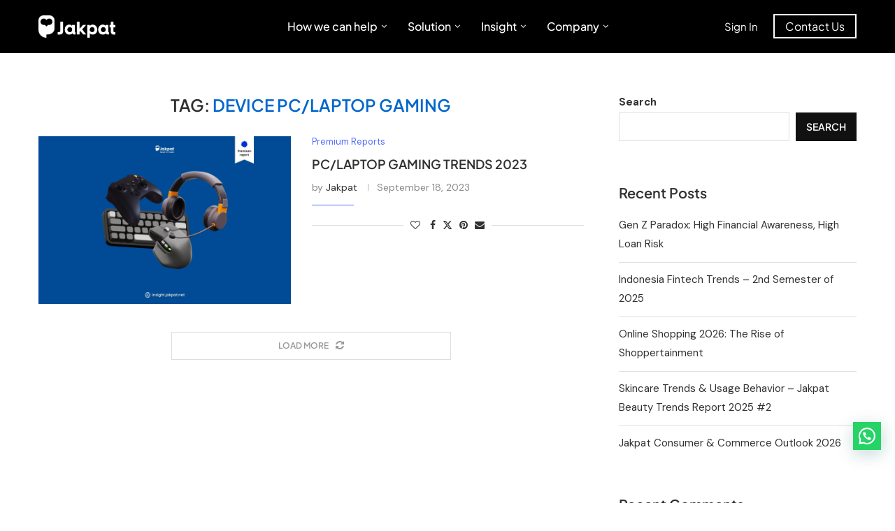

--- FILE ---
content_type: text/html
request_url: https://insight.jakpat.net/tag/device-pclaptop-gaming/
body_size: 30991
content:
<!DOCTYPE html>
<html lang="en-US">
<head>
    <meta charset="UTF-8">
    <meta http-equiv="X-UA-Compatible" content="IE=edge">
    <meta name="viewport" content="width=device-width, initial-scale=1">
    <link rel="profile" href="https://gmpg.org/xfn/11" />
	        <link rel="shortcut icon" href="https://insight.jakpat.net/wp-content/uploads/2024/11/M12w5EVA6iIUdcqE9QiZHyw44R0.webp"
              type="image/x-icon"/>
        <link rel="apple-touch-icon" sizes="180x180" href="https://insight.jakpat.net/wp-content/uploads/2024/11/M12w5EVA6iIUdcqE9QiZHyw44R0.webp">
	    <link rel="alternate" type="application/rss+xml" title="Jakpat Insight RSS Feed"
          href="https://insight.jakpat.net/feed/"/>
    <link rel="alternate" type="application/atom+xml" title="Jakpat Insight Atom Feed"
          href="https://insight.jakpat.net/feed/atom/"/>
    <link rel="pingback" href="https://insight.jakpat.net/xmlrpc.php"/>
    <!--[if lt IE 9]>
	<script src="https://insight.jakpat.net/wp-content/themes/soledad/js/html5.js"></script>
	<![endif]-->
	<meta name='robots' content='index, follow, max-image-preview:large, max-snippet:-1, max-video-preview:-1' />
	<style>img:is([sizes="auto" i], [sizes^="auto," i]) { contain-intrinsic-size: 3000px 1500px }</style>
	
	<!-- This site is optimized with the Yoast SEO plugin v26.4 - https://yoast.com/wordpress/plugins/seo/ -->
	<title>device PC/laptop gaming Archives - Jakpat Insight</title>
	<link rel="canonical" href="https://insight.jakpat.net/tag/device-pclaptop-gaming/" />
	<meta property="og:locale" content="en_US" />
	<meta property="og:type" content="article" />
	<meta property="og:title" content="device PC/laptop gaming Archives - Jakpat Insight" />
	<meta property="og:url" content="https://insight.jakpat.net/tag/device-pclaptop-gaming/" />
	<meta property="og:site_name" content="Jakpat Insight" />
	<meta name="twitter:card" content="summary_large_image" />
	<script type="application/ld+json" class="yoast-schema-graph">{"@context":"https://schema.org","@graph":[{"@type":"CollectionPage","@id":"https://insight.jakpat.net/tag/device-pclaptop-gaming/","url":"https://insight.jakpat.net/tag/device-pclaptop-gaming/","name":"device PC/laptop gaming Archives - Jakpat Insight","isPartOf":{"@id":"https://insight.jakpat.net/#website"},"primaryImageOfPage":{"@id":"https://insight.jakpat.net/tag/device-pclaptop-gaming/#primaryimage"},"image":{"@id":"https://insight.jakpat.net/tag/device-pclaptop-gaming/#primaryimage"},"thumbnailUrl":"https://insight.jakpat.net/wp-content/uploads/2023/09/39691_PC-Gaming-Trends-Jakpat-Gaming-Esports-Premium-Report-Series-2023.jpg","breadcrumb":{"@id":"https://insight.jakpat.net/tag/device-pclaptop-gaming/#breadcrumb"},"inLanguage":"en-US"},{"@type":"ImageObject","inLanguage":"en-US","@id":"https://insight.jakpat.net/tag/device-pclaptop-gaming/#primaryimage","url":"https://insight.jakpat.net/wp-content/uploads/2023/09/39691_PC-Gaming-Trends-Jakpat-Gaming-Esports-Premium-Report-Series-2023.jpg","contentUrl":"https://insight.jakpat.net/wp-content/uploads/2023/09/39691_PC-Gaming-Trends-Jakpat-Gaming-Esports-Premium-Report-Series-2023.jpg","width":1920,"height":1080},{"@type":"BreadcrumbList","@id":"https://insight.jakpat.net/tag/device-pclaptop-gaming/#breadcrumb","itemListElement":[{"@type":"ListItem","position":1,"name":"Home","item":"https://insight.jakpat.net/"},{"@type":"ListItem","position":2,"name":"device PC/laptop gaming"}]},{"@type":"WebSite","@id":"https://insight.jakpat.net/#website","url":"https://insight.jakpat.net/","name":"Jakpat Insight","description":"","potentialAction":[{"@type":"SearchAction","target":{"@type":"EntryPoint","urlTemplate":"https://insight.jakpat.net/?s={search_term_string}"},"query-input":{"@type":"PropertyValueSpecification","valueRequired":true,"valueName":"search_term_string"}}],"inLanguage":"en-US"}]}</script>
	<!-- / Yoast SEO plugin. -->


<link rel='dns-prefetch' href='//fonts.googleapis.com' />
<link rel="alternate" type="application/rss+xml" title="Jakpat Insight &raquo; Feed" href="https://insight.jakpat.net/feed/" />
<link rel="alternate" type="application/rss+xml" title="Jakpat Insight &raquo; Comments Feed" href="https://insight.jakpat.net/comments/feed/" />
<link rel="alternate" type="application/rss+xml" title="Jakpat Insight &raquo; device PC/laptop gaming Tag Feed" href="https://insight.jakpat.net/tag/device-pclaptop-gaming/feed/" />
		<!-- This site uses the Google Analytics by MonsterInsights plugin v9.11.1 - Using Analytics tracking - https://www.monsterinsights.com/ -->
		<!-- Note: MonsterInsights is not currently configured on this site. The site owner needs to authenticate with Google Analytics in the MonsterInsights settings panel. -->
					<!-- No tracking code set -->
				<!-- / Google Analytics by MonsterInsights -->
		<link rel='stylesheet' id='penci-folding-css' href='https://insight.jakpat.net/wp-content/themes/soledad/inc/elementor/assets/css/fold.css?ver=8.7.0' type='text/css' media='all' />
<link rel='stylesheet' id='wp-block-library-css' href='https://insight.jakpat.net/wp-includes/css/dist/block-library/style.min.css?ver=6.8.3' type='text/css' media='all' />
<style id='wp-block-library-theme-inline-css' type='text/css'>
.wp-block-audio :where(figcaption){color:#555;font-size:13px;text-align:center}.is-dark-theme .wp-block-audio :where(figcaption){color:#ffffffa6}.wp-block-audio{margin:0 0 1em}.wp-block-code{border:1px solid #ccc;border-radius:4px;font-family:Menlo,Consolas,monaco,monospace;padding:.8em 1em}.wp-block-embed :where(figcaption){color:#555;font-size:13px;text-align:center}.is-dark-theme .wp-block-embed :where(figcaption){color:#ffffffa6}.wp-block-embed{margin:0 0 1em}.blocks-gallery-caption{color:#555;font-size:13px;text-align:center}.is-dark-theme .blocks-gallery-caption{color:#ffffffa6}:root :where(.wp-block-image figcaption){color:#555;font-size:13px;text-align:center}.is-dark-theme :root :where(.wp-block-image figcaption){color:#ffffffa6}.wp-block-image{margin:0 0 1em}.wp-block-pullquote{border-bottom:4px solid;border-top:4px solid;color:currentColor;margin-bottom:1.75em}.wp-block-pullquote cite,.wp-block-pullquote footer,.wp-block-pullquote__citation{color:currentColor;font-size:.8125em;font-style:normal;text-transform:uppercase}.wp-block-quote{border-left:.25em solid;margin:0 0 1.75em;padding-left:1em}.wp-block-quote cite,.wp-block-quote footer{color:currentColor;font-size:.8125em;font-style:normal;position:relative}.wp-block-quote:where(.has-text-align-right){border-left:none;border-right:.25em solid;padding-left:0;padding-right:1em}.wp-block-quote:where(.has-text-align-center){border:none;padding-left:0}.wp-block-quote.is-large,.wp-block-quote.is-style-large,.wp-block-quote:where(.is-style-plain){border:none}.wp-block-search .wp-block-search__label{font-weight:700}.wp-block-search__button{border:1px solid #ccc;padding:.375em .625em}:where(.wp-block-group.has-background){padding:1.25em 2.375em}.wp-block-separator.has-css-opacity{opacity:.4}.wp-block-separator{border:none;border-bottom:2px solid;margin-left:auto;margin-right:auto}.wp-block-separator.has-alpha-channel-opacity{opacity:1}.wp-block-separator:not(.is-style-wide):not(.is-style-dots){width:100px}.wp-block-separator.has-background:not(.is-style-dots){border-bottom:none;height:1px}.wp-block-separator.has-background:not(.is-style-wide):not(.is-style-dots){height:2px}.wp-block-table{margin:0 0 1em}.wp-block-table td,.wp-block-table th{word-break:normal}.wp-block-table :where(figcaption){color:#555;font-size:13px;text-align:center}.is-dark-theme .wp-block-table :where(figcaption){color:#ffffffa6}.wp-block-video :where(figcaption){color:#555;font-size:13px;text-align:center}.is-dark-theme .wp-block-video :where(figcaption){color:#ffffffa6}.wp-block-video{margin:0 0 1em}:root :where(.wp-block-template-part.has-background){margin-bottom:0;margin-top:0;padding:1.25em 2.375em}
</style>
<style id='classic-theme-styles-inline-css' type='text/css'>
/*! This file is auto-generated */
.wp-block-button__link{color:#fff;background-color:#32373c;border-radius:9999px;box-shadow:none;text-decoration:none;padding:calc(.667em + 2px) calc(1.333em + 2px);font-size:1.125em}.wp-block-file__button{background:#32373c;color:#fff;text-decoration:none}
</style>
<style id='block-soledad-style-inline-css' type='text/css'>
.pchead-e-block{--pcborder-cl:#dedede;--pcaccent-cl:#6eb48c}.heading1-style-1>h1,.heading1-style-2>h1,.heading2-style-1>h2,.heading2-style-2>h2,.heading3-style-1>h3,.heading3-style-2>h3,.heading4-style-1>h4,.heading4-style-2>h4,.heading5-style-1>h5,.heading5-style-2>h5{padding-bottom:8px;border-bottom:1px solid var(--pcborder-cl);overflow:hidden}.heading1-style-2>h1,.heading2-style-2>h2,.heading3-style-2>h3,.heading4-style-2>h4,.heading5-style-2>h5{border-bottom-width:0;position:relative}.heading1-style-2>h1:before,.heading2-style-2>h2:before,.heading3-style-2>h3:before,.heading4-style-2>h4:before,.heading5-style-2>h5:before{content:'';width:50px;height:2px;bottom:0;left:0;z-index:2;background:var(--pcaccent-cl);position:absolute}.heading1-style-2>h1:after,.heading2-style-2>h2:after,.heading3-style-2>h3:after,.heading4-style-2>h4:after,.heading5-style-2>h5:after{content:'';width:100%;height:2px;bottom:0;left:20px;z-index:1;background:var(--pcborder-cl);position:absolute}.heading1-style-3>h1,.heading1-style-4>h1,.heading2-style-3>h2,.heading2-style-4>h2,.heading3-style-3>h3,.heading3-style-4>h3,.heading4-style-3>h4,.heading4-style-4>h4,.heading5-style-3>h5,.heading5-style-4>h5{position:relative;padding-left:20px}.heading1-style-3>h1:before,.heading1-style-4>h1:before,.heading2-style-3>h2:before,.heading2-style-4>h2:before,.heading3-style-3>h3:before,.heading3-style-4>h3:before,.heading4-style-3>h4:before,.heading4-style-4>h4:before,.heading5-style-3>h5:before,.heading5-style-4>h5:before{width:10px;height:100%;content:'';position:absolute;top:0;left:0;bottom:0;background:var(--pcaccent-cl)}.heading1-style-4>h1,.heading2-style-4>h2,.heading3-style-4>h3,.heading4-style-4>h4,.heading5-style-4>h5{padding:10px 20px;background:#f1f1f1}.heading1-style-5>h1,.heading2-style-5>h2,.heading3-style-5>h3,.heading4-style-5>h4,.heading5-style-5>h5{position:relative;z-index:1}.heading1-style-5>h1:before,.heading2-style-5>h2:before,.heading3-style-5>h3:before,.heading4-style-5>h4:before,.heading5-style-5>h5:before{content:"";position:absolute;left:0;bottom:0;width:200px;height:50%;transform:skew(-25deg) translateX(0);background:var(--pcaccent-cl);z-index:-1;opacity:.4}.heading1-style-6>h1,.heading2-style-6>h2,.heading3-style-6>h3,.heading4-style-6>h4,.heading5-style-6>h5{text-decoration:underline;text-underline-offset:2px;text-decoration-thickness:4px;text-decoration-color:var(--pcaccent-cl)}
</style>
<style id='joinchat-button-style-inline-css' type='text/css'>
.wp-block-joinchat-button{border:none!important;text-align:center}.wp-block-joinchat-button figure{display:table;margin:0 auto;padding:0}.wp-block-joinchat-button figcaption{font:normal normal 400 .6em/2em var(--wp--preset--font-family--system-font,sans-serif);margin:0;padding:0}.wp-block-joinchat-button .joinchat-button__qr{background-color:#fff;border:6px solid #25d366;border-radius:30px;box-sizing:content-box;display:block;height:200px;margin:auto;overflow:hidden;padding:10px;width:200px}.wp-block-joinchat-button .joinchat-button__qr canvas,.wp-block-joinchat-button .joinchat-button__qr img{display:block;margin:auto}.wp-block-joinchat-button .joinchat-button__link{align-items:center;background-color:#25d366;border:6px solid #25d366;border-radius:30px;display:inline-flex;flex-flow:row nowrap;justify-content:center;line-height:1.25em;margin:0 auto;text-decoration:none}.wp-block-joinchat-button .joinchat-button__link:before{background:transparent var(--joinchat-ico) no-repeat center;background-size:100%;content:"";display:block;height:1.5em;margin:-.75em .75em -.75em 0;width:1.5em}.wp-block-joinchat-button figure+.joinchat-button__link{margin-top:10px}@media (orientation:landscape)and (min-height:481px),(orientation:portrait)and (min-width:481px){.wp-block-joinchat-button.joinchat-button--qr-only figure+.joinchat-button__link{display:none}}@media (max-width:480px),(orientation:landscape)and (max-height:480px){.wp-block-joinchat-button figure{display:none}}

</style>
<style id='global-styles-inline-css' type='text/css'>
:root{--wp--preset--aspect-ratio--square: 1;--wp--preset--aspect-ratio--4-3: 4/3;--wp--preset--aspect-ratio--3-4: 3/4;--wp--preset--aspect-ratio--3-2: 3/2;--wp--preset--aspect-ratio--2-3: 2/3;--wp--preset--aspect-ratio--16-9: 16/9;--wp--preset--aspect-ratio--9-16: 9/16;--wp--preset--color--black: #000000;--wp--preset--color--cyan-bluish-gray: #abb8c3;--wp--preset--color--white: #ffffff;--wp--preset--color--pale-pink: #f78da7;--wp--preset--color--vivid-red: #cf2e2e;--wp--preset--color--luminous-vivid-orange: #ff6900;--wp--preset--color--luminous-vivid-amber: #fcb900;--wp--preset--color--light-green-cyan: #7bdcb5;--wp--preset--color--vivid-green-cyan: #00d084;--wp--preset--color--pale-cyan-blue: #8ed1fc;--wp--preset--color--vivid-cyan-blue: #0693e3;--wp--preset--color--vivid-purple: #9b51e0;--wp--preset--gradient--vivid-cyan-blue-to-vivid-purple: linear-gradient(135deg,rgba(6,147,227,1) 0%,rgb(155,81,224) 100%);--wp--preset--gradient--light-green-cyan-to-vivid-green-cyan: linear-gradient(135deg,rgb(122,220,180) 0%,rgb(0,208,130) 100%);--wp--preset--gradient--luminous-vivid-amber-to-luminous-vivid-orange: linear-gradient(135deg,rgba(252,185,0,1) 0%,rgba(255,105,0,1) 100%);--wp--preset--gradient--luminous-vivid-orange-to-vivid-red: linear-gradient(135deg,rgba(255,105,0,1) 0%,rgb(207,46,46) 100%);--wp--preset--gradient--very-light-gray-to-cyan-bluish-gray: linear-gradient(135deg,rgb(238,238,238) 0%,rgb(169,184,195) 100%);--wp--preset--gradient--cool-to-warm-spectrum: linear-gradient(135deg,rgb(74,234,220) 0%,rgb(151,120,209) 20%,rgb(207,42,186) 40%,rgb(238,44,130) 60%,rgb(251,105,98) 80%,rgb(254,248,76) 100%);--wp--preset--gradient--blush-light-purple: linear-gradient(135deg,rgb(255,206,236) 0%,rgb(152,150,240) 100%);--wp--preset--gradient--blush-bordeaux: linear-gradient(135deg,rgb(254,205,165) 0%,rgb(254,45,45) 50%,rgb(107,0,62) 100%);--wp--preset--gradient--luminous-dusk: linear-gradient(135deg,rgb(255,203,112) 0%,rgb(199,81,192) 50%,rgb(65,88,208) 100%);--wp--preset--gradient--pale-ocean: linear-gradient(135deg,rgb(255,245,203) 0%,rgb(182,227,212) 50%,rgb(51,167,181) 100%);--wp--preset--gradient--electric-grass: linear-gradient(135deg,rgb(202,248,128) 0%,rgb(113,206,126) 100%);--wp--preset--gradient--midnight: linear-gradient(135deg,rgb(2,3,129) 0%,rgb(40,116,252) 100%);--wp--preset--font-size--small: 12px;--wp--preset--font-size--medium: 20px;--wp--preset--font-size--large: 32px;--wp--preset--font-size--x-large: 42px;--wp--preset--font-size--normal: 14px;--wp--preset--font-size--huge: 42px;--wp--preset--spacing--20: 0.44rem;--wp--preset--spacing--30: 0.67rem;--wp--preset--spacing--40: 1rem;--wp--preset--spacing--50: 1.5rem;--wp--preset--spacing--60: 2.25rem;--wp--preset--spacing--70: 3.38rem;--wp--preset--spacing--80: 5.06rem;--wp--preset--shadow--natural: 6px 6px 9px rgba(0, 0, 0, 0.2);--wp--preset--shadow--deep: 12px 12px 50px rgba(0, 0, 0, 0.4);--wp--preset--shadow--sharp: 6px 6px 0px rgba(0, 0, 0, 0.2);--wp--preset--shadow--outlined: 6px 6px 0px -3px rgba(255, 255, 255, 1), 6px 6px rgba(0, 0, 0, 1);--wp--preset--shadow--crisp: 6px 6px 0px rgba(0, 0, 0, 1);}:where(.is-layout-flex){gap: 0.5em;}:where(.is-layout-grid){gap: 0.5em;}body .is-layout-flex{display: flex;}.is-layout-flex{flex-wrap: wrap;align-items: center;}.is-layout-flex > :is(*, div){margin: 0;}body .is-layout-grid{display: grid;}.is-layout-grid > :is(*, div){margin: 0;}:where(.wp-block-columns.is-layout-flex){gap: 2em;}:where(.wp-block-columns.is-layout-grid){gap: 2em;}:where(.wp-block-post-template.is-layout-flex){gap: 1.25em;}:where(.wp-block-post-template.is-layout-grid){gap: 1.25em;}.has-black-color{color: var(--wp--preset--color--black) !important;}.has-cyan-bluish-gray-color{color: var(--wp--preset--color--cyan-bluish-gray) !important;}.has-white-color{color: var(--wp--preset--color--white) !important;}.has-pale-pink-color{color: var(--wp--preset--color--pale-pink) !important;}.has-vivid-red-color{color: var(--wp--preset--color--vivid-red) !important;}.has-luminous-vivid-orange-color{color: var(--wp--preset--color--luminous-vivid-orange) !important;}.has-luminous-vivid-amber-color{color: var(--wp--preset--color--luminous-vivid-amber) !important;}.has-light-green-cyan-color{color: var(--wp--preset--color--light-green-cyan) !important;}.has-vivid-green-cyan-color{color: var(--wp--preset--color--vivid-green-cyan) !important;}.has-pale-cyan-blue-color{color: var(--wp--preset--color--pale-cyan-blue) !important;}.has-vivid-cyan-blue-color{color: var(--wp--preset--color--vivid-cyan-blue) !important;}.has-vivid-purple-color{color: var(--wp--preset--color--vivid-purple) !important;}.has-black-background-color{background-color: var(--wp--preset--color--black) !important;}.has-cyan-bluish-gray-background-color{background-color: var(--wp--preset--color--cyan-bluish-gray) !important;}.has-white-background-color{background-color: var(--wp--preset--color--white) !important;}.has-pale-pink-background-color{background-color: var(--wp--preset--color--pale-pink) !important;}.has-vivid-red-background-color{background-color: var(--wp--preset--color--vivid-red) !important;}.has-luminous-vivid-orange-background-color{background-color: var(--wp--preset--color--luminous-vivid-orange) !important;}.has-luminous-vivid-amber-background-color{background-color: var(--wp--preset--color--luminous-vivid-amber) !important;}.has-light-green-cyan-background-color{background-color: var(--wp--preset--color--light-green-cyan) !important;}.has-vivid-green-cyan-background-color{background-color: var(--wp--preset--color--vivid-green-cyan) !important;}.has-pale-cyan-blue-background-color{background-color: var(--wp--preset--color--pale-cyan-blue) !important;}.has-vivid-cyan-blue-background-color{background-color: var(--wp--preset--color--vivid-cyan-blue) !important;}.has-vivid-purple-background-color{background-color: var(--wp--preset--color--vivid-purple) !important;}.has-black-border-color{border-color: var(--wp--preset--color--black) !important;}.has-cyan-bluish-gray-border-color{border-color: var(--wp--preset--color--cyan-bluish-gray) !important;}.has-white-border-color{border-color: var(--wp--preset--color--white) !important;}.has-pale-pink-border-color{border-color: var(--wp--preset--color--pale-pink) !important;}.has-vivid-red-border-color{border-color: var(--wp--preset--color--vivid-red) !important;}.has-luminous-vivid-orange-border-color{border-color: var(--wp--preset--color--luminous-vivid-orange) !important;}.has-luminous-vivid-amber-border-color{border-color: var(--wp--preset--color--luminous-vivid-amber) !important;}.has-light-green-cyan-border-color{border-color: var(--wp--preset--color--light-green-cyan) !important;}.has-vivid-green-cyan-border-color{border-color: var(--wp--preset--color--vivid-green-cyan) !important;}.has-pale-cyan-blue-border-color{border-color: var(--wp--preset--color--pale-cyan-blue) !important;}.has-vivid-cyan-blue-border-color{border-color: var(--wp--preset--color--vivid-cyan-blue) !important;}.has-vivid-purple-border-color{border-color: var(--wp--preset--color--vivid-purple) !important;}.has-vivid-cyan-blue-to-vivid-purple-gradient-background{background: var(--wp--preset--gradient--vivid-cyan-blue-to-vivid-purple) !important;}.has-light-green-cyan-to-vivid-green-cyan-gradient-background{background: var(--wp--preset--gradient--light-green-cyan-to-vivid-green-cyan) !important;}.has-luminous-vivid-amber-to-luminous-vivid-orange-gradient-background{background: var(--wp--preset--gradient--luminous-vivid-amber-to-luminous-vivid-orange) !important;}.has-luminous-vivid-orange-to-vivid-red-gradient-background{background: var(--wp--preset--gradient--luminous-vivid-orange-to-vivid-red) !important;}.has-very-light-gray-to-cyan-bluish-gray-gradient-background{background: var(--wp--preset--gradient--very-light-gray-to-cyan-bluish-gray) !important;}.has-cool-to-warm-spectrum-gradient-background{background: var(--wp--preset--gradient--cool-to-warm-spectrum) !important;}.has-blush-light-purple-gradient-background{background: var(--wp--preset--gradient--blush-light-purple) !important;}.has-blush-bordeaux-gradient-background{background: var(--wp--preset--gradient--blush-bordeaux) !important;}.has-luminous-dusk-gradient-background{background: var(--wp--preset--gradient--luminous-dusk) !important;}.has-pale-ocean-gradient-background{background: var(--wp--preset--gradient--pale-ocean) !important;}.has-electric-grass-gradient-background{background: var(--wp--preset--gradient--electric-grass) !important;}.has-midnight-gradient-background{background: var(--wp--preset--gradient--midnight) !important;}.has-small-font-size{font-size: var(--wp--preset--font-size--small) !important;}.has-medium-font-size{font-size: var(--wp--preset--font-size--medium) !important;}.has-large-font-size{font-size: var(--wp--preset--font-size--large) !important;}.has-x-large-font-size{font-size: var(--wp--preset--font-size--x-large) !important;}
:where(.wp-block-post-template.is-layout-flex){gap: 1.25em;}:where(.wp-block-post-template.is-layout-grid){gap: 1.25em;}
:where(.wp-block-columns.is-layout-flex){gap: 2em;}:where(.wp-block-columns.is-layout-grid){gap: 2em;}
:root :where(.wp-block-pullquote){font-size: 1.5em;line-height: 1.6;}
</style>
<link rel='stylesheet' id='ivory-search-styles-css' href='https://insight.jakpat.net/wp-content/plugins/add-search-to-menu/public/css/ivory-search.min.css?ver=5.5.12' type='text/css' media='all' />
<link rel='stylesheet' id='jakpat-soledad-parent-style-css' href='https://insight.jakpat.net/wp-content/themes/soledad/style.css?ver=6.8.3' type='text/css' media='all' />
<link rel='stylesheet' id='jakpat-soledad-child-style-css' href='https://insight.jakpat.net/wp-content/themes/jakpat-soledad/style.css?ver=1.0' type='text/css' media='all' />
<link rel='stylesheet' id='penci-fonts-css' href='https://fonts.googleapis.com/css?family=Plus+Jakarta+Sans%3A300%2C300italic%2C400%2C400italic%2C500%2C500italic%2C700%2C700italic%2C800%2C800italic%7CDM+Sans%3A300%2C300italic%2C400%2C400italic%2C500%2C500italic%2C700%2C700italic%2C800%2C800italic%7CExo+2%3A300%2C300italic%2C400%2C400italic%2C500%2C500italic%2C600%2C600italic%2C700%2C700italic%2C800%2C800italic%26subset%3Dlatin%2Ccyrillic%2Ccyrillic-ext%2Cgreek%2Cgreek-ext%2Clatin-ext&#038;display=swap&#038;ver=8.7.0' type='text/css' media='' />
<link rel='stylesheet' id='penci-main-style-css' href='https://insight.jakpat.net/wp-content/themes/soledad/main.css?ver=8.7.0' type='text/css' media='all' />
<link rel='stylesheet' id='penci-swiper-bundle-css' href='https://insight.jakpat.net/wp-content/themes/soledad/css/swiper-bundle.min.css?ver=8.7.0' type='text/css' media='all' />
<link rel='stylesheet' id='penci-font-awesomeold-css' href='https://insight.jakpat.net/wp-content/themes/soledad/css/font-awesome.4.7.0.swap.min.css?ver=4.7.0' type='text/css' media='all' />
<link rel='stylesheet' id='penci_icon-css' href='https://insight.jakpat.net/wp-content/themes/soledad/css/penci-icon.css?ver=8.7.0' type='text/css' media='all' />
<link rel='stylesheet' id='penci_style-css' href='https://insight.jakpat.net/wp-content/themes/jakpat-soledad/style.css?ver=8.7.0' type='text/css' media='all' />
<link rel='stylesheet' id='penci_social_counter-css' href='https://insight.jakpat.net/wp-content/themes/soledad/css/social-counter.css?ver=8.7.0' type='text/css' media='all' />
<link rel='stylesheet' id='penci-header-builder-fonts-css' href='https://fonts.googleapis.com/css?family=Plus+Jakarta+Sans%3A300%2C300italic%2C400%2C400italic%2C500%2C500italic%2C600%2C600italic%2C700%2C700italic%2C800%2C800italic%26subset%3Dlatin%2Ccyrillic%2Ccyrillic-ext%2Cgreek%2Cgreek-ext%2Clatin-ext&#038;display=swap&#038;ver=8.7.0' type='text/css' media='all' />
<link rel='stylesheet' id='elementor-icons-css' href='https://insight.jakpat.net/wp-content/plugins/elementor/assets/lib/eicons/css/elementor-icons.min.css?ver=5.44.0' type='text/css' media='all' />
<link rel='stylesheet' id='elementor-frontend-css' href='https://insight.jakpat.net/wp-content/plugins/elementor/assets/css/frontend.min.css?ver=3.33.2' type='text/css' media='all' />
<link rel='stylesheet' id='elementor-post-7-css' href='https://insight.jakpat.net/wp-content/uploads/elementor/css/post-7.css?ver=1767730937' type='text/css' media='all' />
<link rel='stylesheet' id='elementor-post-1346-css' href='https://insight.jakpat.net/wp-content/uploads/elementor/css/post-1346.css?ver=1767730937' type='text/css' media='all' />
<link rel='stylesheet' id='penci-soledad-customizer-css' href='//insight.jakpat.net/wp-content/uploads/pencidesign/customizer-style.min.css?version=1763112084' type='text/css' media='all' />
<link rel='stylesheet' id='sib-front-css-css' href='https://insight.jakpat.net/wp-content/plugins/mailin/css/mailin-front.css?ver=6.8.3' type='text/css' media='all' />
<link rel='stylesheet' id='elementor-gf-local-plusjakartasans-css' href='https://insight.jakpat.net/wp-content/uploads/elementor/google-fonts/css/plusjakartasans.css?ver=1746606316' type='text/css' media='all' />
<link rel='stylesheet' id='elementor-gf-local-robotoslab-css' href='https://insight.jakpat.net/wp-content/uploads/elementor/google-fonts/css/robotoslab.css?ver=1746606339' type='text/css' media='all' />
<link rel='stylesheet' id='elementor-gf-local-roboto-css' href='https://insight.jakpat.net/wp-content/uploads/elementor/google-fonts/css/roboto.css?ver=1746606388' type='text/css' media='all' />
<link rel='stylesheet' id='elementor-icons-shared-0-css' href='https://insight.jakpat.net/wp-content/plugins/elementor/assets/lib/font-awesome/css/fontawesome.min.css?ver=5.15.3' type='text/css' media='all' />
<link rel='stylesheet' id='elementor-icons-fa-solid-css' href='https://insight.jakpat.net/wp-content/plugins/elementor/assets/lib/font-awesome/css/solid.min.css?ver=5.15.3' type='text/css' media='all' />
<link rel='stylesheet' id='elementor-icons-fa-regular-css' href='https://insight.jakpat.net/wp-content/plugins/elementor/assets/lib/font-awesome/css/regular.min.css?ver=5.15.3' type='text/css' media='all' />
<link rel='stylesheet' id='elementor-icons-fa-brands-css' href='https://insight.jakpat.net/wp-content/plugins/elementor/assets/lib/font-awesome/css/brands.min.css?ver=5.15.3' type='text/css' media='all' />
<script type="text/javascript" src="https://insight.jakpat.net/wp-includes/js/jquery/jquery.min.js?ver=3.7.1" id="jquery-core-js"></script>
<script type="text/javascript" src="https://insight.jakpat.net/wp-includes/js/jquery/jquery-migrate.min.js?ver=3.4.1" id="jquery-migrate-js"></script>
<script type="text/javascript" id="sib-front-js-js-extra">
/* <![CDATA[ */
var sibErrMsg = {"invalidMail":"Please fill out valid email address","requiredField":"Please fill out required fields","invalidDateFormat":"Please fill out valid date format","invalidSMSFormat":"Please fill out valid phone number"};
var ajax_sib_front_object = {"ajax_url":"https:\/\/insight.jakpat.net\/wp-admin\/admin-ajax.php","ajax_nonce":"e9576634f3","flag_url":"https:\/\/insight.jakpat.net\/wp-content\/plugins\/mailin\/img\/flags\/"};
/* ]]> */
</script>
<script type="text/javascript" src="https://insight.jakpat.net/wp-content/plugins/mailin/js/mailin-front.js?ver=1763109416" id="sib-front-js-js"></script>
<link rel="https://api.w.org/" href="https://insight.jakpat.net/wp-json/" /><link rel="alternate" title="JSON" type="application/json" href="https://insight.jakpat.net/wp-json/wp/v2/tags/1164" /><link rel="EditURI" type="application/rsd+xml" title="RSD" href="https://insight.jakpat.net/xmlrpc.php?rsd" />
<meta name="generator" content="WordPress 6.8.3" />
<meta name="generator" content="Soledad 8.7.0" />
        <link rel="shortcut icon" href="https://insight.jakpat.net/wp-content/uploads/2024/11/M12w5EVA6iIUdcqE9QiZHyw44R0.webp"
              type="image/x-icon"/>
        <link rel="apple-touch-icon" sizes="180x180" href="https://insight.jakpat.net/wp-content/uploads/2024/11/M12w5EVA6iIUdcqE9QiZHyw44R0.webp">
	<script>
var penciBlocksArray=[];
var portfolioDataJs = portfolioDataJs || [];var PENCILOCALCACHE = {};
		(function () {
				"use strict";
		
				PENCILOCALCACHE = {
					data: {},
					remove: function ( ajaxFilterItem ) {
						delete PENCILOCALCACHE.data[ajaxFilterItem];
					},
					exist: function ( ajaxFilterItem ) {
						return PENCILOCALCACHE.data.hasOwnProperty( ajaxFilterItem ) && PENCILOCALCACHE.data[ajaxFilterItem] !== null;
					},
					get: function ( ajaxFilterItem ) {
						return PENCILOCALCACHE.data[ajaxFilterItem];
					},
					set: function ( ajaxFilterItem, cachedData ) {
						PENCILOCALCACHE.remove( ajaxFilterItem );
						PENCILOCALCACHE.data[ajaxFilterItem] = cachedData;
					}
				};
			}
		)();function penciBlock() {
		    this.atts_json = '';
		    this.content = '';
		}</script>
<script type="application/ld+json">{
    "@context": "https:\/\/schema.org\/",
    "@type": "organization",
    "@id": "#organization",
    "logo": {
        "@type": "ImageObject",
        "url": "https:\/\/insight.jakpat.net\/wp-content\/uploads\/2024\/03\/logo-2-2.png"
    },
    "url": "https:\/\/insight.jakpat.net\/",
    "name": "Jakpat Insight",
    "description": ""
}</script><script type="application/ld+json">{
    "@context": "https:\/\/schema.org\/",
    "@type": "WebSite",
    "name": "Jakpat Insight",
    "alternateName": "",
    "url": "https:\/\/insight.jakpat.net\/"
}</script><script type="application/ld+json">{
    "@context": "https:\/\/schema.org\/",
    "@type": "BreadcrumbList",
    "itemListElement": [
        {
            "@type": "ListItem",
            "position": 1,
            "item": {
                "@id": "https:\/\/insight.jakpat.net",
                "name": "Home"
            }
        },
        {
            "@type": "ListItem",
            "position": 2,
            "item": {
                "@id": "https:\/\/insight.jakpat.net\/tag\/device-pclaptop-gaming\/",
                "name": "device PC\/laptop gaming"
            }
        }
    ]
}</script><meta name="generator" content="Elementor 3.33.2; features: additional_custom_breakpoints; settings: css_print_method-external, google_font-enabled, font_display-swap">
			<style>
				.e-con.e-parent:nth-of-type(n+4):not(.e-lazyloaded):not(.e-no-lazyload),
				.e-con.e-parent:nth-of-type(n+4):not(.e-lazyloaded):not(.e-no-lazyload) * {
					background-image: none !important;
				}
				@media screen and (max-height: 1024px) {
					.e-con.e-parent:nth-of-type(n+3):not(.e-lazyloaded):not(.e-no-lazyload),
					.e-con.e-parent:nth-of-type(n+3):not(.e-lazyloaded):not(.e-no-lazyload) * {
						background-image: none !important;
					}
				}
				@media screen and (max-height: 640px) {
					.e-con.e-parent:nth-of-type(n+2):not(.e-lazyloaded):not(.e-no-lazyload),
					.e-con.e-parent:nth-of-type(n+2):not(.e-lazyloaded):not(.e-no-lazyload) * {
						background-image: none !important;
					}
				}
			</style>
			<noscript><style>.lazyload[data-src]{display:none !important;}</style></noscript><style>.lazyload{background-image:none !important;}.lazyload:before{background-image:none !important;}</style><meta name="generator" content="Powered by Slider Revolution 6.7.15 - responsive, Mobile-Friendly Slider Plugin for WordPress with comfortable drag and drop interface." />
<style id="penci-header-builder-auto-draft" type="text/css">.penci_header.penci-header-builder.main-builder-header{margin-top:0px;margin-right: 0px;margin-bottom: 0px;margin-left: 0px;}.penci-header-image-logo,.penci-header-text-logo{--pchb-logo-title-fw:bold;--pchb-logo-title-fs:normal;--pchb-logo-slogan-fw:bold;--pchb-logo-slogan-fs:normal;}.pc-logo-desktop.penci-header-image-logo img{max-height:32px;}@media only screen and (max-width: 767px){.penci_navbar_mobile .penci-header-image-logo img{}}.penci_builder_sticky_header_desktop .penci-header-image-logo img{}.penci_navbar_mobile .penci-header-text-logo{--pchb-m-logo-title-fw:bold;--pchb-m-logo-title-fs:normal;--pchb-m-logo-slogan-fw:bold;--pchb-m-logo-slogan-fs:normal;}.penci_navbar_mobile .penci-header-image-logo img{max-height:31px;}.penci_navbar_mobile .sticky-enable .penci-header-image-logo img{}.pb-logo-sidebar-mobile{--pchb-logo-sm-title-fw:bold;--pchb-logo-sm-title-fs:normal;--pchb-logo-sm-slogan-fw:bold;--pchb-logo-sm-slogan-fs:normal;}.pc-builder-element.pb-logo-sidebar-mobile img{max-width:220px;max-height:60px;}.pc-logo-sticky{--pchb-logo-s-title-fw:bold;--pchb-logo-s-title-fs:normal;--pchb-logo-s-slogan-fw:bold;--pchb-logo-s-slogan-fs:normal;}.pc-builder-element.pc-logo-sticky.pc-logo img{max-height:60px;}.pc-builder-element.pc-main-menu{--pchb-main-menu-font:'Plus Jakarta Sans', sans-serif;--pchb-main-menu-fw:500;--pchb-main-menu-fs:16px;--pchb-main-menu-fs_l2:14px;--pchb-main-menu-lh:40px;--pchb-main-menu-tt: none;}.pc-builder-element.pc-second-menu{--pchb-second-menu-fs:12px;--pchb-second-menu-lh:30px;--pchb-second-menu-fs_l2:12px;--pchb-second-menu-mg:15px;}.pc-builder-element.pc-third-menu{--pchb-third-menu-fs:12px;--pchb-third-menu-fs_l2:12px;}.penci-builder.penci-builder-button.button-1{border-color:#ffffff;color:#ffffff;}.penci-builder.penci-builder-button.button-1:hover{}.penci-builder.penci-builder-button.button-2{background-color:#000;color:#ffffff;}.penci-builder.penci-builder-button.button-2:hover{}.penci-builder.penci-builder-button.button-3{}.penci-builder.penci-builder-button.button-3:hover{}.penci-builder.penci-builder-button.button-mobile-1{}.penci-builder.penci-builder-button.button-mobile-1:hover{}.penci-builder.penci-builder-button.button-mobile-2{}.penci-builder.penci-builder-button.button-mobile-2:hover{}.penci-builder-mobile-sidebar-nav.penci-menu-hbg{border-width:0;background-color:#0a0a0a;border-style:solid;color:#ffffff;}.pc-builder-menu.pc-dropdown-menu{--pchb-dd-fn:'Plus Jakarta Sans', sans-serif;--pchb-dd-fw:400;--pchb-dd-lv1:13px;--pchb-dd-lv2:12px;}.penci-header-builder .pc-builder-element.pc-logo{padding-top: 12px;padding-bottom: 12px;}.penci-header-builder .pc-builder-element.pc-builder-menu{}.penci-header-builder .pc-builder-element.pc-second-menu{margin-left: 20px;}.penci-mobile-midbar{border-bottom-width: 1px;}.penci_builder_sticky_header_desktop,{}.pc-builder-element.penci-top-search .search-click{color:#ffffff}.penci-builder-element.penci-data-time-format{color:#ffffff}.pc-builder-element.pc-main-menu .navigation .menu > li > a,.pc-builder-element.pc-main-menu .navigation ul.menu ul.sub-menu a{color:#ffffff}.pc-builder-element.pc-main-menu .navigation .menu > li > a:hover,.pc-builder-element.pc-main-menu .navigation .menu > li:hover > a,.pc-builder-element.pc-main-menu .navigation ul.menu ul.sub-menu a:hover{color:#ffffff}.pc-builder-element.pc-builder-menu.pc-main-menu .penci-megamenu:not(.penci-block-mega) .penci-mega-thumbnail .mega-cat-name{color:#ffffff}.pc-builder-element.pc-main-menu .penci-dropdown-menu,.pc-builder-element.pc-main-menu .navigation .menu .sub-menu, .pc-builder-element.pc-main-menu .navigation ul.menu > li.megamenu > ul.sub-menu,.pc-builder-element.pc-main-menu .navigation ul.menu ul.sub-menu li > a, .pc-builder-element.pc-builder-menu.pc-main-menu .navigation.menu-style-1 .penci-megamenu:not(.penci-block-mega) .penci-mega-child-categories a.cat-active{border-color:#0a0101}.pc-builder-element.pc-main-menu .menu-style-2 .penci-megamenu:not(.penci-block-mega) .penci-content-megamenu .penci-mega-latest-posts .penci-mega-post:before,.pc-builder-element.pc-main-menu .navigation ul.menu > li.megamenu > ul.sub-menu > li:before, .pc-builder-element.pc-main-menu .navigation.menu-style-2 .penci-megamenu:not(.penci-block-mega) .penci-mega-child-categories a.all-style:before, .pc-builder-element.pc-main-menu .navigation.menu-style-2 .penci-megamenu .penci-mega-child-categories:after, .pc-builder-element.pc-main-menu .navigation .penci-megamenu .penci-mega-child-categories:after{background-color:#0a0101}.pc-builder-element.pc-main-menu .navigation.menu-style-2 .menu .sub-menu{border-top-color:#0a0101}.pc-builder-element.pc-main-menu .navigation.menu-style-3 .menu .sub-menu:before{border-bottom-color:#0a0101}.pc-builder-element.pc-main-menu .navigation.menu-style-3 .menu .sub-menu .sub-menu:before{border-right-color:#0a0101}.pc-builder-element.pc-second-menu .navigation .menu > li > a,.pc-builder-element.pc-second-menu .navigation ul.menu ul.sub-menu a{color:#ffffff}.penci-builder-element.pc-search-form.pc-search-form-sidebar form.pc-searchform input.search-input{background-color:#ffffff}.penci-builder-element.header-social.desktop-social a i{font-size:14px}body:not(.rtl) .penci-builder-element.desktop-social .inner-header-social a{margin-right:10px}body.rtl .penci-builder-element.desktop-social .inner-header-social a{margin-left:10px}.penci-builder-element.desktop-social .inner-header-social a,.penci-builder-element.desktop-social .inner-header-social a i{color:#ffffff}.penci-builder-element.desktop-social .inner-header-social a:hover,.penci-builder-element.desktop-social .inner-header-social a:hover i{color:#2196f3}.pc-search-form-sidebar.search-style-icon-button .searchsubmit:before,.pc-search-form-sidebar.search-style-text-button .searchsubmit {line-height:40px}.penci-builder-button.button-1{font-size:16px}.pc-header-element.penci-topbar-social .pclogin-item a i{font-size:15px}.pc-builder-menu.pc-dropdown-menu .menu li a{color:#ffffff}.penci-header-bookmark-element a{font-weight:bold}.penci-builder.penci-builder-button.button-1{font-family:'Plus Jakarta Sans', sans-serif}.penci-builder.penci-builder-button.button-1{font-weight:normal}.penci-builder.penci-builder-button.button-1{font-style:normal}.penci-builder.penci-builder-button.button-2{font-family:'Plus Jakarta Sans', sans-serif}.penci-builder.penci-builder-button.button-2{font-weight:normal}.penci-builder.penci-builder-button.button-2{font-style:normal}.penci-builder.penci-builder-button.button-3{font-weight:bold}.penci-builder.penci-builder-button.button-3{font-style:normal}.penci-builder.penci-builder-button.button-mobile-1{font-weight:bold}.penci-builder.penci-builder-button.button-mobile-1{font-style:normal}.penci-builder.penci-builder-button.button-mobile-2{font-weight:bold}.penci-builder.penci-builder-button.button-mobile-2{font-style:normal}.penci-builder-element.penci-data-time-format{font-size:12px}.penci-desktop-midbar .container.container-custom{width:1200px}.penci-desktop-midbar .container.container-custom{--pcctain:1200px}.penci_builder_sticky_header_desktop{border-style:solid}.penci-builder-element.penci-topbar-trending{max-width:420px}.penci_header.main-builder-header{border-style:solid}.navigation .button-menu-mobile{color:#ffffff}.navigation .button-menu-mobile svg{fill:#ffffff}.penci-builder-element.pc-search-form.pc-search-form-sidebar,.penci-builder-element.pc-search-form.search-style-icon-button.pc-search-form-sidebar .search-input,.penci-builder-element.pc-search-form.search-style-text-button.pc-search-form-sidebar .search-input{line-height:38px}.penci-builder-element.pc-search-form-sidebar.search-style-default .search-input{line-height:38px;padding-top:0;padding-bottom:0}.pc-builder-element.pc-logo.pb-logo-mobile{padding-top: 8px;padding-bottom: 8px;}.pc-header-element.penci-topbar-social .pclogin-item a{}.pc-header-element.penci-topbar-social-mobile .pclogin-item a{}body.penci-header-preview-layout .wrapper-boxed{min-height:1500px}.penci_header_overlap .penci-desktop-topblock,.penci-desktop-topblock{border-width:0;border-style:solid;}.penci_header_overlap .penci-desktop-topbar,.penci-desktop-topbar{border-width:0;background-color:#212121;border-style:solid;padding-top: 5px;padding-bottom: 5px;}.penci_header_overlap .penci-desktop-midbar,.penci-desktop-midbar{border-width:0;background-color:#000000;border-style:solid;color:#ffffff;}.penci_header_overlap .penci-desktop-bottombar,.penci-desktop-bottombar{border-width:0;border-style:solid;}.penci_header_overlap .penci-desktop-bottomblock,.penci-desktop-bottomblock{border-width:0;border-style:solid;}.penci_header_overlap .penci-sticky-top,.penci-sticky-top{border-width:0;border-style:solid;}.penci_header_overlap .penci-sticky-mid,.penci-sticky-mid{border-width:0;background-color:#0a0a0a;border-style:solid;}.penci_header_overlap .penci-sticky-bottom,.penci-sticky-bottom{border-width:0;border-style:solid;}.penci_header_overlap .penci-mobile-topbar,.penci-mobile-topbar{border-width:0;border-color:#0a0a0a;border-style:solid;}.penci_header_overlap .penci-mobile-midbar,.penci-mobile-midbar{border-width:0;background-color:#0a0a0a;border-color:#0a0a0a;border-style:solid;border-bottom-width: 1px;}.penci_header_overlap .penci-mobile-bottombar,.penci-mobile-bottombar{border-width:0;border-style:solid;}</style><script>function setREVStartSize(e){
			//window.requestAnimationFrame(function() {
				window.RSIW = window.RSIW===undefined ? window.innerWidth : window.RSIW;
				window.RSIH = window.RSIH===undefined ? window.innerHeight : window.RSIH;
				try {
					var pw = document.getElementById(e.c).parentNode.offsetWidth,
						newh;
					pw = pw===0 || isNaN(pw) || (e.l=="fullwidth" || e.layout=="fullwidth") ? window.RSIW : pw;
					e.tabw = e.tabw===undefined ? 0 : parseInt(e.tabw);
					e.thumbw = e.thumbw===undefined ? 0 : parseInt(e.thumbw);
					e.tabh = e.tabh===undefined ? 0 : parseInt(e.tabh);
					e.thumbh = e.thumbh===undefined ? 0 : parseInt(e.thumbh);
					e.tabhide = e.tabhide===undefined ? 0 : parseInt(e.tabhide);
					e.thumbhide = e.thumbhide===undefined ? 0 : parseInt(e.thumbhide);
					e.mh = e.mh===undefined || e.mh=="" || e.mh==="auto" ? 0 : parseInt(e.mh,0);
					if(e.layout==="fullscreen" || e.l==="fullscreen")
						newh = Math.max(e.mh,window.RSIH);
					else{
						e.gw = Array.isArray(e.gw) ? e.gw : [e.gw];
						for (var i in e.rl) if (e.gw[i]===undefined || e.gw[i]===0) e.gw[i] = e.gw[i-1];
						e.gh = e.el===undefined || e.el==="" || (Array.isArray(e.el) && e.el.length==0)? e.gh : e.el;
						e.gh = Array.isArray(e.gh) ? e.gh : [e.gh];
						for (var i in e.rl) if (e.gh[i]===undefined || e.gh[i]===0) e.gh[i] = e.gh[i-1];
											
						var nl = new Array(e.rl.length),
							ix = 0,
							sl;
						e.tabw = e.tabhide>=pw ? 0 : e.tabw;
						e.thumbw = e.thumbhide>=pw ? 0 : e.thumbw;
						e.tabh = e.tabhide>=pw ? 0 : e.tabh;
						e.thumbh = e.thumbhide>=pw ? 0 : e.thumbh;
						for (var i in e.rl) nl[i] = e.rl[i]<window.RSIW ? 0 : e.rl[i];
						sl = nl[0];
						for (var i in nl) if (sl>nl[i] && nl[i]>0) { sl = nl[i]; ix=i;}
						var m = pw>(e.gw[ix]+e.tabw+e.thumbw) ? 1 : (pw-(e.tabw+e.thumbw)) / (e.gw[ix]);
						newh =  (e.gh[ix] * m) + (e.tabh + e.thumbh);
					}
					var el = document.getElementById(e.c);
					if (el!==null && el) el.style.height = newh+"px";
					el = document.getElementById(e.c+"_wrapper");
					if (el!==null && el) {
						el.style.height = newh+"px";
						el.style.display = "block";
					}
				} catch(e){
					console.log("Failure at Presize of Slider:" + e)
				}
			//});
		  };</script>
			<style type="text/css">
					.is-form-id-18787 .is-search-submit:focus,
			.is-form-id-18787 .is-search-submit:hover,
			.is-form-id-18787 .is-search-submit,
            .is-form-id-18787 .is-search-icon {
			            background-color: #ffffff !important;            border-color: #000000 !important;			}
            			.is-form-style-1.is-form-id-18787 .is-search-input:focus,
			.is-form-style-1.is-form-id-18787 .is-search-input:hover,
			.is-form-style-1.is-form-id-18787 .is-search-input,
			.is-form-style-2.is-form-id-18787 .is-search-input:focus,
			.is-form-style-2.is-form-id-18787 .is-search-input:hover,
			.is-form-style-2.is-form-id-18787 .is-search-input,
			.is-form-style-3.is-form-id-18787 .is-search-input:focus,
			.is-form-style-3.is-form-id-18787 .is-search-input:hover,
			.is-form-style-3.is-form-id-18787 .is-search-input,
			.is-form-id-18787 .is-search-input:focus,
			.is-form-id-18787 .is-search-input:hover,
			.is-form-id-18787 .is-search-input {
                                                                border-color: #000000 !important;                                			}
                        			</style>
					<style type="text/css">
					.is-form-id-15848 .is-search-submit:focus,
			.is-form-id-15848 .is-search-submit:hover,
			.is-form-id-15848 .is-search-submit,
            .is-form-id-15848 .is-search-icon {
			            background-color: #ffffff !important;            border-color: #0a0a0a !important;			}
            			.is-form-style-1.is-form-id-15848 .is-search-input:focus,
			.is-form-style-1.is-form-id-15848 .is-search-input:hover,
			.is-form-style-1.is-form-id-15848 .is-search-input,
			.is-form-style-2.is-form-id-15848 .is-search-input:focus,
			.is-form-style-2.is-form-id-15848 .is-search-input:hover,
			.is-form-style-2.is-form-id-15848 .is-search-input,
			.is-form-style-3.is-form-id-15848 .is-search-input:focus,
			.is-form-style-3.is-form-id-15848 .is-search-input:hover,
			.is-form-style-3.is-form-id-15848 .is-search-input,
			.is-form-id-15848 .is-search-input:focus,
			.is-form-id-15848 .is-search-input:hover,
			.is-form-id-15848 .is-search-input {
                                                                border-color: #0a0a0a !important;                                			}
                        			</style>
					<style type="text/css">
					.is-form-id-15847 .is-search-submit:focus,
			.is-form-id-15847 .is-search-submit:hover,
			.is-form-id-15847 .is-search-submit,
            .is-form-id-15847 .is-search-icon {
			            background-color: #ffffff !important;            border-color: #0a0a0a !important;			}
            			.is-form-style-1.is-form-id-15847 .is-search-input:focus,
			.is-form-style-1.is-form-id-15847 .is-search-input:hover,
			.is-form-style-1.is-form-id-15847 .is-search-input,
			.is-form-style-2.is-form-id-15847 .is-search-input:focus,
			.is-form-style-2.is-form-id-15847 .is-search-input:hover,
			.is-form-style-2.is-form-id-15847 .is-search-input,
			.is-form-style-3.is-form-id-15847 .is-search-input:focus,
			.is-form-style-3.is-form-id-15847 .is-search-input:hover,
			.is-form-style-3.is-form-id-15847 .is-search-input,
			.is-form-id-15847 .is-search-input:focus,
			.is-form-id-15847 .is-search-input:hover,
			.is-form-id-15847 .is-search-input {
                                                                border-color: #0a0a0a !important;                                			}
                        			</style>
					<style type="text/css">
					.is-form-id-15846 .is-search-submit:focus,
			.is-form-id-15846 .is-search-submit:hover,
			.is-form-id-15846 .is-search-submit,
            .is-form-id-15846 .is-search-icon {
			            background-color: #ffffff !important;            border-color: #0a0a0a !important;			}
            			.is-form-style-1.is-form-id-15846 .is-search-input:focus,
			.is-form-style-1.is-form-id-15846 .is-search-input:hover,
			.is-form-style-1.is-form-id-15846 .is-search-input,
			.is-form-style-2.is-form-id-15846 .is-search-input:focus,
			.is-form-style-2.is-form-id-15846 .is-search-input:hover,
			.is-form-style-2.is-form-id-15846 .is-search-input,
			.is-form-style-3.is-form-id-15846 .is-search-input:focus,
			.is-form-style-3.is-form-id-15846 .is-search-input:hover,
			.is-form-style-3.is-form-id-15846 .is-search-input,
			.is-form-id-15846 .is-search-input:focus,
			.is-form-id-15846 .is-search-input:hover,
			.is-form-id-15846 .is-search-input {
                                                                border-color: #0a0a0a !important;                                			}
                        			</style>
					<style type="text/css">
					.is-form-id-15837 .is-search-submit:focus,
			.is-form-id-15837 .is-search-submit:hover,
			.is-form-id-15837 .is-search-submit,
            .is-form-id-15837 .is-search-icon {
			            background-color: #ffffff !important;            border-color: #0a0a0a !important;			}
            			.is-form-style-1.is-form-id-15837 .is-search-input:focus,
			.is-form-style-1.is-form-id-15837 .is-search-input:hover,
			.is-form-style-1.is-form-id-15837 .is-search-input,
			.is-form-style-2.is-form-id-15837 .is-search-input:focus,
			.is-form-style-2.is-form-id-15837 .is-search-input:hover,
			.is-form-style-2.is-form-id-15837 .is-search-input,
			.is-form-style-3.is-form-id-15837 .is-search-input:focus,
			.is-form-style-3.is-form-id-15837 .is-search-input:hover,
			.is-form-style-3.is-form-id-15837 .is-search-input,
			.is-form-id-15837 .is-search-input:focus,
			.is-form-id-15837 .is-search-input:hover,
			.is-form-id-15837 .is-search-input {
                                                                border-color: #0a0a0a !important;                                			}
                        			</style>
		</head>

<body class="archive tag tag-device-pclaptop-gaming tag-1164 wp-theme-soledad wp-child-theme-jakpat-soledad soledad soledad-ver-8-7-0 pclight-mode pcmn-drdw-style-slide_down pchds-showup elementor-default elementor-kit-7">
<div id="soledad_wrapper" class="wrapper-boxed header-style-header-6 header-search-style-showup">
	<div class="penci-header-wrap pc-wrapbuilder-header"><div data-builder-slug="auto-draft" id="pcbdhd_auto-draft"
     class="pc-wrapbuilder-header-inner penci-builder-id-auto-draft">
	    <div class="penci_header penci-header-builder penci_builder_sticky_header_desktop ">
        <div class="penci_container">
            <div class="penci_stickybar penci_navbar">
				<div class="penci-desktop-sticky-mid penci_container penci-sticky-mid pcmiddle-center pc-hasel">
    <div class="container container-normal">
        <div class="penci_nav_row">
			
                <div class="penci_nav_col penci_nav_left penci_nav_alignleft">

					    <div class="pc-builder-element pc-logo pc-logo-desktop penci-header-image-logo ">
        <a href="https://business.jakpat.net/">
            <img class="penci-mainlogo penci-limg pclogo-cls lazyload"                  src="[data-uri]"
                 alt="Jakpat Insight"
                 width="329"
                 height="96" data-src="https://insight.jakpat.net/wp-content/uploads/2024/03/dNDvsPzgeyHiBZkQuWO68QbdcHM.png" decoding="async" data-eio-rwidth="329" data-eio-rheight="96"><noscript><img class="penci-mainlogo penci-limg pclogo-cls"                  src="https://insight.jakpat.net/wp-content/uploads/2024/03/dNDvsPzgeyHiBZkQuWO68QbdcHM.png"
                 alt="Jakpat Insight"
                 width="329"
                 height="96" data-eio="l"></noscript>
			        </a>
    </div>

                </div>

				
                <div class="penci_nav_col penci_nav_center penci_nav_aligncenter">

					    <div class="pc-builder-element pc-builder-menu pc-main-menu">
        <nav class="navigation menu-style-2 no-box-shadow menu-item-normal " role="navigation"
		     itemscope
             itemtype="https://schema.org/SiteNavigationElement">
			<ul id="menu-menu" class="menu"><li id="menu-item-22" class="menu-item menu-item-type-custom menu-item-object-custom penci-megapos-flexible penci-mega-menu penci-block-mega penci-block-wrap-mega-22 menu-item-22"><a href="#">How we can help</a><div class="penci-dropdown-menu penci-dropdown penci-mega-custom-width"><div class="container">
<ul class="penci-megamenu-sub sub-sub-menu">
	<li id="menu-item-0" class="menu-item-0"><div class="penci-block-mega penc-menu-22"><style>#navigation .menu li.penci-mega-menu.penci-block-wrap-mega-22 .penci-dropdown-menu,
		.navigation .menu li.penci-mega-menu.penci-block-wrap-mega-22 .penci-dropdown-menu{background-color:#000000;}#navigation .menu li.penci-mega-menu.penci-block-wrap-mega-22 .penci-mega-custom-width,.navigation .menu li.penci-mega-menu.penci-block-wrap-mega-22 .penci-mega-custom-width{width:calc(var(--pcctain) * 1);}</style><div data-blockid="1105" class="penci-mega-content-container penci-mega-content-22"><style>.elementor-1105 .elementor-element.elementor-element-abfba94{--display:grid;--e-con-grid-template-columns:repeat(2, 1fr);--e-con-grid-template-rows:repeat(3, 1fr);--gap:16px 16px;--row-gap:16px;--column-gap:16px;--grid-auto-flow:row;border-style:none;--border-style:none;--padding-top:48px;--padding-bottom:48px;--padding-left:0px;--padding-right:0px;}.elementor-1105 .elementor-element.elementor-element-abfba94:not(.elementor-motion-effects-element-type-background), .elementor-1105 .elementor-element.elementor-element-abfba94 > .elementor-motion-effects-container > .elementor-motion-effects-layer{background-color:#000000;}.elementor-1105 .elementor-element.elementor-element-abfba94:hover{border-style:none;}.elementor-1105 .elementor-element.elementor-element-abfba94, .elementor-1105 .elementor-element.elementor-element-abfba94::before{--border-transition:0.3s;}.elementor-1105 .elementor-element.elementor-element-0508665{--display:flex;--overflow:hidden;--background-transition:0.6s;--padding-top:16px;--padding-bottom:16px;--padding-left:16px;--padding-right:16px;}.elementor-1105 .elementor-element.elementor-element-0508665:hover{background-color:#5053574F;}.elementor-1105 .elementor-element.elementor-element-81478a0 .penci-fancy-heading{margin-left:auto;margin-right:auto;}.elementor-1105 .elementor-element.elementor-element-81478a0  .penci-heading-subtitle{margin-top:4px;}.elementor-1105 .elementor-element.elementor-element-81478a0 .penci-heading-subtitle{color:#FFFFFF;font-family:"Plus Jakarta Sans", Sans-serif;font-size:14px;}.elementor-1105 .elementor-element.elementor-element-81478a0 .penci-heading-title, .elementor-1105 .elementor-element.elementor-element-81478a0 .penci-heading-title span, .elementor-1105 .elementor-element.elementor-element-81478a0 .penci-heading-title a{color:#FFFFFF;}.elementor-1105 .elementor-element.elementor-element-81478a0 .penci-heading-title{font-family:"Plus Jakarta Sans", Sans-serif;font-size:18px;}.elementor-1105 .elementor-element.elementor-element-9573545{--display:flex;--overflow:hidden;--background-transition:0.6s;--padding-top:16px;--padding-bottom:16px;--padding-left:16px;--padding-right:16px;}.elementor-1105 .elementor-element.elementor-element-9573545:hover{background-color:#5053574F;}.elementor-1105 .elementor-element.elementor-element-eed803e .penci-fancy-heading{margin-left:auto;margin-right:auto;}.elementor-1105 .elementor-element.elementor-element-eed803e  .penci-heading-subtitle{margin-top:4px;}.elementor-1105 .elementor-element.elementor-element-eed803e .penci-heading-subtitle{color:#FFFFFF;font-family:"Plus Jakarta Sans", Sans-serif;font-size:14px;}.elementor-1105 .elementor-element.elementor-element-eed803e .penci-heading-title, .elementor-1105 .elementor-element.elementor-element-eed803e .penci-heading-title span, .elementor-1105 .elementor-element.elementor-element-eed803e .penci-heading-title a{color:#FFFFFF;}.elementor-1105 .elementor-element.elementor-element-eed803e .penci-heading-title{font-family:"Plus Jakarta Sans", Sans-serif;font-size:18px;}.elementor-1105 .elementor-element.elementor-element-78b3ede{--display:flex;--overflow:hidden;--background-transition:0.6s;--padding-top:16px;--padding-bottom:16px;--padding-left:16px;--padding-right:16px;}.elementor-1105 .elementor-element.elementor-element-78b3ede:hover{background-color:#5053574F;}.elementor-1105 .elementor-element.elementor-element-3dff844 .penci-fancy-heading{margin-left:auto;margin-right:auto;}.elementor-1105 .elementor-element.elementor-element-3dff844  .penci-heading-subtitle{margin-top:4px;}.elementor-1105 .elementor-element.elementor-element-3dff844 .penci-heading-subtitle{color:#FFFFFF;font-family:"Plus Jakarta Sans", Sans-serif;font-size:14px;}.elementor-1105 .elementor-element.elementor-element-3dff844 .penci-heading-title, .elementor-1105 .elementor-element.elementor-element-3dff844 .penci-heading-title span, .elementor-1105 .elementor-element.elementor-element-3dff844 .penci-heading-title a{color:#FFFFFF;}.elementor-1105 .elementor-element.elementor-element-3dff844 .penci-heading-title{font-family:"Plus Jakarta Sans", Sans-serif;font-size:18px;}.elementor-1105 .elementor-element.elementor-element-a0a4356{--display:flex;--overflow:hidden;--background-transition:0.6s;--padding-top:16px;--padding-bottom:16px;--padding-left:16px;--padding-right:16px;}.elementor-1105 .elementor-element.elementor-element-a0a4356:hover{background-color:#5053574F;}.elementor-1105 .elementor-element.elementor-element-40e9139 .penci-fancy-heading{margin-left:auto;margin-right:auto;}.elementor-1105 .elementor-element.elementor-element-40e9139  .penci-heading-subtitle{margin-top:4px;}.elementor-1105 .elementor-element.elementor-element-40e9139 .penci-heading-subtitle{color:#FFFFFF;font-family:"Plus Jakarta Sans", Sans-serif;font-size:14px;}.elementor-1105 .elementor-element.elementor-element-40e9139 .penci-heading-title, .elementor-1105 .elementor-element.elementor-element-40e9139 .penci-heading-title span, .elementor-1105 .elementor-element.elementor-element-40e9139 .penci-heading-title a{color:#FFFFFF;}.elementor-1105 .elementor-element.elementor-element-40e9139 .penci-heading-title{font-family:"Plus Jakarta Sans", Sans-serif;font-size:18px;}.elementor-1105 .elementor-element.elementor-element-a8ca427{--display:flex;--overflow:hidden;--background-transition:0.6s;--padding-top:16px;--padding-bottom:16px;--padding-left:16px;--padding-right:16px;}.elementor-1105 .elementor-element.elementor-element-a8ca427:hover{background-color:#5053574F;}.elementor-1105 .elementor-element.elementor-element-0be9d2a .penci-fancy-heading{margin-left:auto;margin-right:auto;}.elementor-1105 .elementor-element.elementor-element-0be9d2a  .penci-heading-subtitle{margin-top:4px;}.elementor-1105 .elementor-element.elementor-element-0be9d2a .penci-heading-subtitle{color:#FFFFFF;font-family:"Plus Jakarta Sans", Sans-serif;font-size:14px;}.elementor-1105 .elementor-element.elementor-element-0be9d2a .penci-heading-title, .elementor-1105 .elementor-element.elementor-element-0be9d2a .penci-heading-title span, .elementor-1105 .elementor-element.elementor-element-0be9d2a .penci-heading-title a{color:#FFFFFF;}.elementor-1105 .elementor-element.elementor-element-0be9d2a .penci-heading-title{font-family:"Plus Jakarta Sans", Sans-serif;font-size:18px;}@media(max-width:1024px){.elementor-1105 .elementor-element.elementor-element-abfba94{--grid-auto-flow:row;}}@media(min-width:768px){.elementor-1105 .elementor-element.elementor-element-abfba94{--width:80%;}}@media(max-width:767px){.elementor-1105 .elementor-element.elementor-element-abfba94{--e-con-grid-template-columns:repeat(1, 1fr);--e-con-grid-template-rows:repeat(2, 1fr);--grid-auto-flow:row;}}</style>		<div data-elementor-type="wp-post" data-elementor-id="1105" class="elementor elementor-1105">
				<div class="elementor-element elementor-element-abfba94 e-grid e-con-full e-con e-parent" data-id="abfba94" data-element_type="container" data-settings="{&quot;background_background&quot;:&quot;classic&quot;}">
		<a class="elementor-element elementor-element-0508665 e-flex e-con-boxed e-con e-child" data-id="0508665" data-element_type="container" href="https://business.jakpat.net/brand-growth">
					<div class="e-con-inner">
				<div class="elementor-element elementor-element-81478a0 elementor-widget elementor-widget-penci-fancy_heading" data-id="81478a0" data-element_type="widget" data-widget_type="penci-fancy_heading.default">
				<div class="elementor-widget-container">
							<div class="penci-fancy-heading penci-heading-text-left">
			<div class="penci-fancy-heading-inner">
				<h2 class="penci-heading-title"><span class="inner-tit">Brand Monitoring</span></h2><div class="penci-heading-subtitle">Monitor brand health and performance</div>			</div>
		</div>
						</div>
				</div>
					</div>
				</a>
		<a class="elementor-element elementor-element-9573545 e-flex e-con-boxed e-con e-child" data-id="9573545" data-element_type="container" href="https://business.jakpat.net/market-discovery">
					<div class="e-con-inner">
				<div class="elementor-element elementor-element-eed803e elementor-widget elementor-widget-penci-fancy_heading" data-id="eed803e" data-element_type="widget" data-widget_type="penci-fancy_heading.default">
				<div class="elementor-widget-container">
							<div class="penci-fancy-heading penci-heading-text-left">
			<div class="penci-fancy-heading-inner">
				<h2 class="penci-heading-title"><span class="inner-tit">Market Discovery</span></h2><div class="penci-heading-subtitle">Identify, target and upsell your customers</div>			</div>
		</div>
						</div>
				</div>
					</div>
				</a>
		<a class="elementor-element elementor-element-78b3ede e-flex e-con-boxed e-con e-child" data-id="78b3ede" data-element_type="container" href="https://business.jakpat.net/ads-and-campaign-evaluation">
					<div class="e-con-inner">
				<div class="elementor-element elementor-element-3dff844 elementor-widget elementor-widget-penci-fancy_heading" data-id="3dff844" data-element_type="widget" data-widget_type="penci-fancy_heading.default">
				<div class="elementor-widget-container">
							<div class="penci-fancy-heading penci-heading-text-left">
			<div class="penci-fancy-heading-inner">
				<h2 class="penci-heading-title"><span class="inner-tit">Ads and Campaign Evaluation</span></h2><div class="penci-heading-subtitle">Build successful campaigns and messages that fit your target audience </div>			</div>
		</div>
						</div>
				</div>
					</div>
				</a>
		<a class="elementor-element elementor-element-a0a4356 e-flex e-con-boxed e-con e-child" data-id="a0a4356" data-element_type="container" href="https://business.jakpat.net/product-concepts-identification">
					<div class="e-con-inner">
				<div class="elementor-element elementor-element-40e9139 elementor-widget elementor-widget-penci-fancy_heading" data-id="40e9139" data-element_type="widget" data-widget_type="penci-fancy_heading.default">
				<div class="elementor-widget-container">
							<div class="penci-fancy-heading penci-heading-text-left">
			<div class="penci-fancy-heading-inner">
				<h2 class="penci-heading-title"><span class="inner-tit">Product Concepts Identification</span></h2><div class="penci-heading-subtitle">Innovative Product Concepts for Strategic Growth</div>			</div>
		</div>
						</div>
				</div>
					</div>
				</a>
		<a class="elementor-element elementor-element-a8ca427 e-flex e-con-boxed e-con e-child" data-id="a8ca427" data-element_type="container" href="https://business.jakpat.net/customer-behaviour-identification">
					<div class="e-con-inner">
				<div class="elementor-element elementor-element-0be9d2a elementor-widget elementor-widget-penci-fancy_heading" data-id="0be9d2a" data-element_type="widget" data-widget_type="penci-fancy_heading.default">
				<div class="elementor-widget-container">
							<div class="penci-fancy-heading penci-heading-text-left">
			<div class="penci-fancy-heading-inner">
				<h2 class="penci-heading-title"><span class="inner-tit">Customer Behavior Identification</span></h2><div class="penci-heading-subtitle">Make your solution truly customer-centric</div>			</div>
		</div>
						</div>
				</div>
					</div>
				</a>
				</div>
				</div>
		</div></div></li>
</ul>
</li>
<li id="menu-item-1229" class="menu-item menu-item-type-custom menu-item-object-custom penci-megapos-flexible penci-mega-menu penci-block-mega penci-block-wrap-mega-1229 menu-item-1229"><a href="#">Solution</a><div class="penci-dropdown-menu penci-dropdown penci-mega-custom-width"><div class="container">
<ul class="penci-megamenu-sub sub-sub-menu">
	<li class="menu-item-0"><div class="penci-block-mega penc-menu-1229"><style>#navigation .menu li.penci-mega-menu.penci-block-wrap-mega-1229 .penci-dropdown-menu,
		.navigation .menu li.penci-mega-menu.penci-block-wrap-mega-1229 .penci-dropdown-menu{background-color:#000000;}#navigation .menu li.penci-mega-menu.penci-block-wrap-mega-1229 .penci-mega-custom-width,.navigation .menu li.penci-mega-menu.penci-block-wrap-mega-1229 .penci-mega-custom-width{width:calc(var(--pcctain) * 1);}</style><div data-blockid="1233" class="penci-mega-content-container penci-mega-content-1229"><style>.elementor-1233 .elementor-element.elementor-element-2c482094:not(.elementor-motion-effects-element-type-background), .elementor-1233 .elementor-element.elementor-element-2c482094 > .elementor-motion-effects-container > .elementor-motion-effects-layer{background-color:#000000;}.elementor-1233 .elementor-element.elementor-element-2c482094{border-style:none;transition:background 0.3s, border 0.3s, border-radius 0.3s, box-shadow 0.3s;margin-top:0px;margin-bottom:0px;padding:30px 0px 0px 0px;}.elementor-1233 .elementor-element.elementor-element-2c482094:hover{border-style:none;}.elementor-1233 .elementor-element.elementor-element-2c482094 > .elementor-background-overlay{transition:background 0.3s, border-radius 0.3s, opacity 0.3s;}.elementor-1233 .elementor-element.elementor-element-58e7c896 > .elementor-widget-wrap > .elementor-widget:not(.elementor-widget__width-auto):not(.elementor-widget__width-initial):not(:last-child):not(.elementor-absolute){margin-bottom:20px;}.elementor-1233 .elementor-element.elementor-element-38b745a8 .elementor-repeater-item-428f1de .pcbg-bgoverlay.active-overlay, .elementor-1233 .elementor-element.elementor-element-38b745a8 .elementor-repeater-item-428f1de .pcbg-bgoverlaytext.active-overlay{background-color:#0000008C;}.elementor-1233 .elementor-element.elementor-element-38b745a8 .elementor-repeater-item-428f1de .pcbg-content-flex{text-align:left;}.elementor-1233 .elementor-element.elementor-element-38b745a8 .elementor-repeater-item-428f1de .pcbg-content-inner{padding:16px 16px 16px 16px;}.elementor-1233 .elementor-element.elementor-element-38b745a8 .elementor-repeater-item-9d1f4f2 .pcbg-bgoverlay.active-overlay, .elementor-1233 .elementor-element.elementor-element-38b745a8 .elementor-repeater-item-9d1f4f2 .pcbg-bgoverlaytext.active-overlay{background-color:#0000008C;}.elementor-1233 .elementor-element.elementor-element-38b745a8 .elementor-repeater-item-9d1f4f2 .pcbg-content-flex{text-align:left;}.elementor-1233 .elementor-element.elementor-element-38b745a8 .elementor-repeater-item-9d1f4f2 .pcbg-content-inner{padding:16px 16px 16px 16px;}.elementor-1233 .elementor-element.elementor-element-38b745a8 .pcbg-bgoverlay.active-overlay, .elementor-1233 .elementor-element.elementor-element-38b745a8 .pcbg-bgoverlaytext.active-overlay{background-color:transparent;background-image:linear-gradient(180deg, #02010100 0%, #000000 100%);}.elementor-1233 .elementor-element.elementor-element-38b745a8 > .elementor-widget-container{margin:0px 0px -24px 0px;}.elementor-1233 .elementor-element.elementor-element-38b745a8.elementor-element{--flex-grow:0;--flex-shrink:0;}.elementor-1233 .elementor-element.elementor-element-38b745a8 .penci-bgstyle-1 .penci-dflex{margin-left:calc(-20px/2);margin-right:calc(-20px/2);width:calc(100% + 20px);}.elementor-1233 .elementor-element.elementor-element-38b745a8 .penci-bgstyle-2 .item-masonry, .elementor-1233 .elementor-element.elementor-element-38b745a8 .penci-bgstyle-1 .penci-bgitem{padding-left:calc(20px/2);padding-right:calc(20px/2);margin-bottom:20px;}.elementor-1233 .elementor-element.elementor-element-38b745a8 .penci-bgstyle-2 .penci-biggrid-data{margin-left:calc(-20px/2);margin-right:calc(-20px/2);}.elementor-1233 .elementor-element.elementor-element-38b745a8 .penci-bgitem .penci-image-holder:before{padding-top:28%;}.elementor-1233 .elementor-element.elementor-element-38b745a8 .pcbg-thumb, .elementor-1233 .elementor-element.elementor-element-38b745a8 .pcbg-bgoverlay, .elementor-1233 .elementor-element.elementor-element-38b745a8 .penci-image-holder{border-radius:0px;-webkit-border-radius:0px;}.elementor-1233 .elementor-element.elementor-element-38b745a8 .pcbg-content-inner{margin-right:auto;padding:18px 18px 18px 18px;}.elementor-1233 .elementor-element.elementor-element-38b745a8 .pcbg-content-flex{align-items:flex-end;text-align:left;}.elementor-1233 .elementor-element.elementor-element-38b745a8 .pcbg-bgoverlay.active-overlay{opacity:calc( 70/100 );}.elementor-1233 .elementor-element.elementor-element-38b745a8 .pcbg-bgoverlaytext.active-overlay{opacity:calc( 70/100 );}.elementor-1233 .elementor-element.elementor-element-38b745a8 .penci-bgmain:hover .pcbg-bgoverlay.active-overlay{opacity:calc( 90/100 );}.elementor-1233 .elementor-element.elementor-element-38b745a8 .penci-bgmain:hover .pcbg-bgoverlaytext.active-overlay{opacity:calc( 90/100 );}.elementor-1233 .elementor-element.elementor-element-38b745a8 .penci-bgrid-based-custom .pcbg-content-inner .pcbg-above, .elementor-1233 .elementor-element.elementor-element-38b745a8 .pcbg-content-inner .pcbg-above span,.elementor-1233 .elementor-element.elementor-element-38b745a8 .pcbg-content-inner .pcbg-above span a, .elementor-1233 .elementor-element.elementor-element-38b745a8 .pcbg-content-inner .pcbg-sub-title{font-size:1px;font-weight:bold;text-transform:uppercase;}.elementor-1233 .elementor-element.elementor-element-38b745a8 .pcbg-content-inner .pcbg-title,.elementor-1233 .elementor-element.elementor-element-38b745a8 .pcbg-content-inner .pcbg-title a{font-family:"Plus Jakarta Sans", Sans-serif;font-size:19px;}.elementor-1233 .elementor-element.elementor-element-38b745a8 .pcbg-content-inner .pcbg-meta,.elementor-1233 .elementor-element.elementor-element-38b745a8 .pcbg-content-inner .pcbg-meta span, .elementor-1233 .elementor-element.elementor-element-38b745a8 .pcbg-content-inner .pcbg-meta a{font-family:"Plus Jakarta Sans", Sans-serif;font-size:15px;}.elementor-1233 .elementor-element.elementor-element-38b745a8 .pcbg-readmore-sec .pcbg-readmorebtn{color:#FFFFFF;border:1px solid #558B2F;background-color:#558B2F;font-size:12px;font-weight:500;text-transform:uppercase;}.elementor-1233 .elementor-element.elementor-element-38b745a8 .pcbg-readmore-sec .pcbg-readmorebtn:hover, .elementor-1233 .elementor-element.elementor-element-38b745a8 .pcbg-overlap-hover:hover .pcbg-readmore-sec .pcbg-readmorebtn{color:#558B2F;border-color:#FFFFFF;background-color:#FFFFFF;}.elementor-1233 .elementor-element.elementor-element-38b745a8 .penci-border-arrow .inner-arrow{font-family:"Roboto", Sans-serif;font-size:2px;}.elementor-1233 .elementor-element.elementor-element-43170dc{--display:flex;--margin-top:12px;--margin-bottom:12px;--margin-left:0px;--margin-right:0px;}.elementor-1233 .elementor-element.elementor-element-43170dc:not(.elementor-motion-effects-element-type-background), .elementor-1233 .elementor-element.elementor-element-43170dc > .elementor-motion-effects-container > .elementor-motion-effects-layer{background-color:#000000;}.elementor-widget-heading .elementor-heading-title{font-family:var( --e-global-typography-primary-font-family ), Sans-serif;font-weight:var( --e-global-typography-primary-font-weight );color:var( --e-global-color-primary );}.elementor-1233 .elementor-element.elementor-element-78b823d > .elementor-widget-container{padding:0px 16px 0px 10px;}.elementor-1233 .elementor-element.elementor-element-78b823d .elementor-heading-title{font-family:"Roboto", Sans-serif;font-size:20px;font-weight:600;letter-spacing:-0.2px;color:#FFFFFF;}.elementor-1233 .elementor-element.elementor-element-1b1aa7a{--display:grid;--e-con-grid-template-columns:repeat(2, 1fr);--e-con-grid-template-rows:repeat(1, 1fr);--grid-auto-flow:row;border-style:none;--border-style:none;}.elementor-1233 .elementor-element.elementor-element-1b1aa7a:not(.elementor-motion-effects-element-type-background), .elementor-1233 .elementor-element.elementor-element-1b1aa7a > .elementor-motion-effects-container > .elementor-motion-effects-layer{background-color:#000000;}.elementor-1233 .elementor-element.elementor-element-1b1aa7a:hover{border-style:none;}.elementor-1233 .elementor-element.elementor-element-1b1aa7a, .elementor-1233 .elementor-element.elementor-element-1b1aa7a::before{--border-transition:0.3s;}.elementor-1233 .elementor-element.elementor-element-9412651{--display:flex;--overflow:hidden;--background-transition:0.6s;--padding-top:16px;--padding-bottom:16px;--padding-left:16px;--padding-right:16px;}.elementor-1233 .elementor-element.elementor-element-9412651:hover{background-color:#5053574F;}.elementor-1233 .elementor-element.elementor-element-15f3399 > .elementor-widget-container{padding:0px 0px 0px 0px;}.elementor-1233 .elementor-element.elementor-element-15f3399 .penci-fancy-heading{margin-left:auto;margin-right:auto;}.elementor-1233 .elementor-element.elementor-element-15f3399  .penci-heading-subtitle{margin-top:4px;}.elementor-1233 .elementor-element.elementor-element-15f3399 .penci-heading-subtitle{color:#FFFFFF;}.elementor-1233 .elementor-element.elementor-element-15f3399 .penci-heading-title, .elementor-1233 .elementor-element.elementor-element-15f3399 .penci-heading-title span, .elementor-1233 .elementor-element.elementor-element-15f3399 .penci-heading-title a{color:#FFFFFF;}.elementor-1233 .elementor-element.elementor-element-15f3399 .penci-heading-title{font-family:"Plus Jakarta Sans", Sans-serif;font-size:20px;}.elementor-1233 .elementor-element.elementor-element-3c11b2c{--display:flex;--overflow:hidden;--background-transition:0.6s;--margin-top:0px;--margin-bottom:0px;--margin-left:0px;--margin-right:0px;--padding-top:0px;--padding-bottom:0px;--padding-left:0px;--padding-right:0px;}.elementor-1233 .elementor-element.elementor-element-3c11b2c:hover{background-color:#5053574F;}.elementor-1233 .elementor-element.elementor-element-8c51b4f > .elementor-widget-container{padding:16px 16px 16px 16px;}.elementor-1233 .elementor-element.elementor-element-8c51b4f .penci-fancy-heading{margin-left:auto;margin-right:auto;}.elementor-1233 .elementor-element.elementor-element-8c51b4f  .penci-heading-subtitle{margin-top:4px;}.elementor-1233 .elementor-element.elementor-element-8c51b4f .penci-heading-subtitle{color:#FFFFFF;font-family:"Plus Jakarta Sans", Sans-serif;}.elementor-1233 .elementor-element.elementor-element-8c51b4f .penci-heading-title, .elementor-1233 .elementor-element.elementor-element-8c51b4f .penci-heading-title span, .elementor-1233 .elementor-element.elementor-element-8c51b4f .penci-heading-title a{color:#FFFFFF;}.elementor-1233 .elementor-element.elementor-element-8c51b4f .penci-heading-title{font-family:"Plus Jakarta Sans", Sans-serif;font-size:20px;}@media(max-width:1024px){.elementor-1233 .elementor-element.elementor-element-2c482094{padding:30px 10px 30px 10px;}.elementor-1233 .elementor-element.elementor-element-1b1aa7a{--grid-auto-flow:row;}}@media(max-width:767px){.elementor-1233 .elementor-element.elementor-element-38b745a8 .penci-bgrid-based-custom .pcbg-content-inner .pcbg-above, .elementor-1233 .elementor-element.elementor-element-38b745a8 .pcbg-content-inner .pcbg-above span,.elementor-1233 .elementor-element.elementor-element-38b745a8 .pcbg-content-inner .pcbg-above span a, .elementor-1233 .elementor-element.elementor-element-38b745a8 .pcbg-content-inner .pcbg-sub-title{font-size:12px;}.elementor-1233 .elementor-element.elementor-element-38b745a8 .pcbg-content-inner .pcbg-title,.elementor-1233 .elementor-element.elementor-element-38b745a8 .pcbg-content-inner .pcbg-title a{font-size:21px;}.elementor-1233 .elementor-element.elementor-element-1b1aa7a{--e-con-grid-template-columns:repeat(1, 1fr);--e-con-grid-template-rows:repeat(2, 1fr);--grid-auto-flow:row;}}</style>		<div data-elementor-type="wp-post" data-elementor-id="1233" class="elementor elementor-1233">
						<section class="penci-section penci-dmcheck penci-elbg-activate penci-disSticky penci-structure-10 elementor-section elementor-top-section elementor-element elementor-element-2c482094 elementor-section-full_width elementor-section-height-default elementor-section-height-default" data-id="2c482094" data-element_type="section" data-settings="{&quot;background_background&quot;:&quot;classic&quot;}">
						<div class="elementor-container elementor-column-gap-default">
					<div class="penci-ercol-100 penci-ercol-order-1 penci-sticky-ct    elementor-column elementor-col-100 elementor-top-column elementor-element elementor-element-58e7c896" data-id="58e7c896" data-element_type="column">
			<div class="elementor-widget-wrap elementor-element-populated">
						<div class="elementor-element elementor-element-38b745a8 elementor-widget elementor-widget-penci-big-grid" data-id="38b745a8" data-element_type="widget" data-widget_type="penci-big-grid.default">
				<div class="elementor-widget-container">
					        <div class="penci-clearfix penci-biggrid-wrapper penci-grid-col-2 penci-grid-mcol-1 penci-bgrid-based-custom penci-bgrid-style-1 pcbg-ficonpo-top-right pcbg-reiconpo-top-left penci-bgrid-content-on pencibg-imageh-zoom-in pencibg-texth-none pencibg-textani-movetop textop">
			            <div class="penci-clearfix penci-biggrid penci-bgstyle-1 penci-bgel">
                <div class="penci-biggrid-inner default">
					<div class="penci-clearfix penci-biggrid-data penci-dflex"><div class="penci-bgitem elementor-repeater-item-428f1de">
    <div class="penci-bgitin">
        <div class="penci-bgmain">
            <div class="pcbg-thumb">
                <div class="pcbg-thumbin">
                    <a class="pcbg-bgoverlay"
					   href="https://business.jakpat.net/i-have-no-research-team"                       title="I Have  NO Research Team"></a>

                        <div  data-bgset="https://insight.jakpat.net/wp-content/uploads/2024/03/iZqP8CTWL2xiX96eCPy8DzCzo4-1-300x300.jpg" class="penci-lazy penci-image-holder">
	                                                </div>

                </div>
            </div>
            <div class="pcbg-content">
                <div class="pcbg-content-flex pcbg-overlap-hover">
					                        <a class="pcbg-cbgoverlap"
                           href="https://business.jakpat.net/i-have-no-research-team"                           title="I Have  NO Research Team"></a>
					                    <a class="pcbg-bgoverlay"
					   href="https://business.jakpat.net/i-have-no-research-team"                       title="I Have  NO Research Team"></a>
                    <div class="pcbg-content-inner bgcontent-block">
                        <a href="https://business.jakpat.net/i-have-no-research-team"                           title="I Have  NO Research Team"
                           class="pcbg-bgoverlaytext active-overlay item-hover"></a>

						
						                            <div class="pcbg-heading item-hover">
                                <h3 class="pcbg-title"><a
										href="https://business.jakpat.net/i-have-no-research-team">I Have  NO Research Team</a></h3>
                            </div>
						
						                            <div class="grid-post-box-meta pcbg-meta item-hover">
                                <div class="pcbg-meta-desc">Your Research Ally: Elevate Your Surveys with Our Expert Support</div>
                            </div>
						
						                    </div>
                </div>
            </div>
        </div>
    </div>
</div>
<div class="penci-bgitem elementor-repeater-item-9d1f4f2">
    <div class="penci-bgitin">
        <div class="penci-bgmain">
            <div class="pcbg-thumb">
                <div class="pcbg-thumbin">
                    <a class="pcbg-bgoverlay"
					   href="https://business.jakpat.net/i-have-research-team"                       title="I Have Research Team"></a>

                        <div  data-bgset="https://insight.jakpat.net/wp-content/uploads/2024/03/UIBGo8jO7eSl6MCqoWKiYDx5rtI-1-300x300.jpg" class="penci-lazy penci-image-holder">
	                                                </div>

                </div>
            </div>
            <div class="pcbg-content">
                <div class="pcbg-content-flex pcbg-overlap-hover">
					                        <a class="pcbg-cbgoverlap"
                           href="https://business.jakpat.net/i-have-research-team"                           title="I Have Research Team"></a>
					                    <a class="pcbg-bgoverlay"
					   href="https://business.jakpat.net/i-have-research-team"                       title="I Have Research Team"></a>
                    <div class="pcbg-content-inner bgcontent-block">
                        <a href="https://business.jakpat.net/i-have-research-team"                           title="I Have Research Team"
                           class="pcbg-bgoverlaytext active-overlay item-hover"></a>

						
						                            <div class="pcbg-heading item-hover">
                                <h3 class="pcbg-title"><a
										href="https://business.jakpat.net/i-have-research-team">I Have Research Team</a></h3>
                            </div>
						
						                            <div class="grid-post-box-meta pcbg-meta item-hover">
                                <div class="pcbg-meta-desc">Elevate Research Excellence: Your Team, Our Powerful Tools</div>
                            </div>
						
						                    </div>
                </div>
            </div>
        </div>
    </div>
</div>
</div>                </div>
				            </div>
        </div>
						</div>
				</div>
					</div>
		</div>
					</div>
		</section>
		<div class="elementor-element elementor-element-43170dc e-con-full e-flex e-con e-parent" data-id="43170dc" data-element_type="container" data-settings="{&quot;background_background&quot;:&quot;classic&quot;}">
				<div class="elementor-element elementor-element-78b823d elementor-widget elementor-widget-heading" data-id="78b823d" data-element_type="widget" data-widget_type="heading.default">
				<div class="elementor-widget-container">
					<h2 class="elementor-heading-title elementor-size-default">Featured Product</h2>				</div>
				</div>
		<div class="elementor-element elementor-element-1b1aa7a e-grid e-con-full e-con e-child" data-id="1b1aa7a" data-element_type="container" data-settings="{&quot;background_background&quot;:&quot;classic&quot;}">
		<a class="elementor-element elementor-element-9412651 e-flex e-con-boxed e-con e-child" data-id="9412651" data-element_type="container" href="https://jakpat.net/register">
					<div class="e-con-inner">
				<div class="elementor-element elementor-element-15f3399 elementor-widget elementor-widget-penci-fancy_heading" data-id="15f3399" data-element_type="widget" data-widget_type="penci-fancy_heading.default">
				<div class="elementor-widget-container">
							<div class="penci-fancy-heading penci-heading-text-left">
			<div class="penci-fancy-heading-inner">
				<h2 class="penci-heading-title"><span class="inner-tit">Self Service Survey</span></h2><div class="penci-heading-subtitle">Effortless Surveys, Limitless Discoveries with our Survey Dashboard</div>			</div>
		</div>
						</div>
				</div>
					</div>
				</a>
		<a class="elementor-element elementor-element-3c11b2c e-flex e-con-boxed e-con e-child" data-id="3c11b2c" data-element_type="container" href="https://business.jakpat.net/topsight/main">
					<div class="e-con-inner">
				<div class="elementor-element elementor-element-8c51b4f elementor-widget elementor-widget-penci-fancy_heading" data-id="8c51b4f" data-element_type="widget" data-widget_type="penci-fancy_heading.default">
				<div class="elementor-widget-container">
							<div class="penci-fancy-heading penci-heading-text-left">
			<div class="penci-fancy-heading-inner">
				<h2 class="penci-heading-title"><span class="inner-tit">Topsight</span></h2><div class="penci-heading-subtitle">Imagine: Crosstabs done in 10 Minutes!</div>			</div>
		</div>
						</div>
				</div>
					</div>
				</a>
				</div>
				</div>
				</div>
		</div></div></li>
</ul>
</li>
<li id="menu-item-1230" class="menu-item menu-item-type-custom menu-item-object-custom penci-megapos-flexible penci-mega-menu penci-block-mega penci-block-wrap-mega-1230 menu-item-1230"><a href="#">Insight</a><div class="penci-dropdown-menu penci-dropdown penci-mega-full-width"><div class="container">
<ul class="penci-megamenu-sub sub-sub-menu">
	<li class="menu-item-0"><div class="penci-block-mega penc-menu-1230"><style>#navigation .menu li.penci-mega-menu.penci-block-wrap-mega-1230 .penci-dropdown-menu,
		.navigation .menu li.penci-mega-menu.penci-block-wrap-mega-1230 .penci-dropdown-menu{background-color:#000000;}</style><div data-blockid="1290" class="penci-mega-content-container penci-mega-content-1230"><style>.elementor-1290 .elementor-element.elementor-element-4687f35:not(.elementor-motion-effects-element-type-background), .elementor-1290 .elementor-element.elementor-element-4687f35 > .elementor-motion-effects-container > .elementor-motion-effects-layer{background-color:#000000;}.elementor-1290 .elementor-element.elementor-element-4687f35{transition:background 0.3s, border 0.3s, border-radius 0.3s, box-shadow 0.3s;padding:48px 0px 60px 0px;}.elementor-1290 .elementor-element.elementor-element-4687f35 > .elementor-background-overlay{transition:background 0.3s, border-radius 0.3s, opacity 0.3s;}.elementor-1290 .elementor-element.elementor-element-7885404d > .elementor-container{max-width:1170px;}.elementor-1290 .elementor-element.elementor-element-169324e8 > .elementor-element-populated{margin:0px 48px 0px 0px;--e-column-margin-right:48px;--e-column-margin-left:0px;}.elementor-1290 .elementor-element.elementor-element-4fefec8b > .elementor-widget-container{padding:0px 30px 0px 0px;}.elementor-1290 .elementor-element.elementor-element-4fefec8b .penci-info-box .penci-ibox-stit{color:#FFFFFF;font-family:"Plus Jakarta Sans", Sans-serif;}.elementor-1290 .elementor-element.elementor-element-4fefec8b .penci-ibox-title{color:#FFFFFF;font-family:"Plus Jakarta Sans", Sans-serif;font-size:24px;}.elementor-1290 .elementor-element.elementor-element-4fefec8b .penci-ibox-content{color:#FFFFFF;}.elementor-1290 .elementor-element.elementor-element-4fefec8b .penci-ibox-content, .elementor-1290 .elementor-element.elementor-element-4fefec8b .penci-ibox-content p{font-family:"Plus Jakarta Sans", Sans-serif;font-size:16px;line-height:1.5em;}.elementor-1290 .elementor-element.elementor-element-4fefec8b .penci-ibox-icon, .elementor-1290 .elementor-element.elementor-element-4fefec8b .penci-ibox-icon a, .elementor-1290 .elementor-element.elementor-element-4fefec8b .penci-ibox-icon svg{color:#F4796C;fill:#F4796C;}.elementor-1290 .elementor-element.elementor-element-4fefec8b .penci-ibox-icon--icon{font-size:54px;}.elementor-1290 .elementor-element.elementor-element-4fefec8b .penci-ibox-icon svg{width:54px;height:auto;}.elementor-1290 .elementor-element.elementor-element-3e74977c .pcbtn-wrapperin, .elementor-1290 .elementor-element.elementor-element-3e74977c .pcbtn-wrapper a.pcbtn{background-color:var( --e-global-color-primary );}.elementor-1290 .elementor-element.elementor-element-3e74977c .pcbtn-wrapper a.pcbtn:before{background-color:#5192D3;}.elementor-1290 .elementor-element.elementor-element-3e74977c > .elementor-widget-container{margin:10px 0px 0px 0px;}.elementor-1290 .elementor-element.elementor-element-3e74977c .pcbtn-wrapperin{padding:12px 22px 12px 22px;}.elementor-1290 .elementor-element.elementor-element-3e74977c .pcbtn-icon-left span span i, .elementor-1290 .elementor-element.elementor-element-3e74977c .pcbtn-icon-left span span svg{margin-right:12px;}.elementor-1290 .elementor-element.elementor-element-3e74977c .pcbtn-icon-right span span i, .elementor-1290 .elementor-element.elementor-element-3e74977c .pcbtn-icon-right span span svg{margin-left:12px;}.elementor-1290 .elementor-element.elementor-element-3e74977c span.pcbtn-content{font-family:"Plus Jakarta Sans", Sans-serif;font-size:12px;font-weight:700;color:#FFFFFF;}.elementor-1290 .elementor-element.elementor-element-3e74977c  span.pcbtn-content i{font-size:12px;}.elementor-1290 .elementor-element.elementor-element-3e74977c  span.pcbtn-content svg{width:12px;}.elementor-1290 .elementor-element.elementor-element-3e74977c span.pcbtn-content i{color:#FFFFFF;}.elementor-1290 .elementor-element.elementor-element-3e74977c span.pcbtn-content svg{fill:#FFFFFF;}.elementor-1290 .elementor-element.elementor-element-f7b62d4 > .elementor-widget-wrap > .elementor-widget:not(.elementor-widget__width-auto):not(.elementor-widget__width-initial):not(:last-child):not(.elementor-absolute){margin-bottom:33px;}.elementor-1290 .elementor-element.elementor-element-f7b62d4 > .elementor-element-populated{margin:0px 0px 0px 5px;--e-column-margin-right:0px;--e-column-margin-left:5px;}.elementor-1290 .elementor-element.elementor-element-65905ae{--display:flex;--overflow:hidden;--background-transition:0.6s;--padding-top:16px;--padding-bottom:16px;--padding-left:16px;--padding-right:16px;}.elementor-1290 .elementor-element.elementor-element-65905ae:hover{background-color:#5053574F;}.elementor-1290 .elementor-element.elementor-element-655ce99 .penci-fancy-heading{margin-left:auto;margin-right:auto;}.elementor-1290 .elementor-element.elementor-element-655ce99  .penci-heading-subtitle{margin-top:4px;}.elementor-1290 .elementor-element.elementor-element-655ce99 .penci-heading-subtitle{color:#FFFFFF;font-family:"Plus Jakarta Sans", Sans-serif;}.elementor-1290 .elementor-element.elementor-element-655ce99 .penci-heading-title, .elementor-1290 .elementor-element.elementor-element-655ce99 .penci-heading-title span, .elementor-1290 .elementor-element.elementor-element-655ce99 .penci-heading-title a{color:#FFFFFF;}.elementor-1290 .elementor-element.elementor-element-655ce99 .penci-heading-title{font-family:"Plus Jakarta Sans", Sans-serif;font-size:20px;}.elementor-1290 .elementor-element.elementor-element-e2cdfcc{--display:flex;--overflow:hidden;--background-transition:0.6s;--padding-top:16px;--padding-bottom:16px;--padding-left:16px;--padding-right:16px;}.elementor-1290 .elementor-element.elementor-element-e2cdfcc:hover{background-color:#5053574F;}.elementor-1290 .elementor-element.elementor-element-ec3a78e .penci-fancy-heading{margin-left:auto;margin-right:auto;}.elementor-1290 .elementor-element.elementor-element-ec3a78e  .penci-heading-subtitle{margin-top:4px;}.elementor-1290 .elementor-element.elementor-element-ec3a78e .penci-heading-subtitle{color:#FFFFFF;font-family:"Plus Jakarta Sans", Sans-serif;}.elementor-1290 .elementor-element.elementor-element-ec3a78e .penci-heading-title, .elementor-1290 .elementor-element.elementor-element-ec3a78e .penci-heading-title span, .elementor-1290 .elementor-element.elementor-element-ec3a78e .penci-heading-title a{color:#FFFFFF;}.elementor-1290 .elementor-element.elementor-element-ec3a78e .penci-heading-title{font-family:"Plus Jakarta Sans", Sans-serif;font-size:20px;}.elementor-1290 .elementor-element.elementor-element-5323ed67 > .elementor-element-populated{margin:0px 0px 0px 5px;--e-column-margin-right:0px;--e-column-margin-left:5px;}.elementor-1290 .elementor-element.elementor-element-806ac1d{--display:flex;--overflow:hidden;--background-transition:0.6s;--padding-top:16px;--padding-bottom:16px;--padding-left:16px;--padding-right:16px;}.elementor-1290 .elementor-element.elementor-element-806ac1d:hover{background-color:#5053574F;}.elementor-1290 .elementor-element.elementor-element-5f387e0 .penci-fancy-heading{margin-left:auto;margin-right:auto;}.elementor-1290 .elementor-element.elementor-element-5f387e0  .penci-heading-subtitle{margin-top:4px;}.elementor-1290 .elementor-element.elementor-element-5f387e0 .penci-heading-subtitle{color:#FFFFFF;font-family:"Plus Jakarta Sans", Sans-serif;}.elementor-1290 .elementor-element.elementor-element-5f387e0 .penci-heading-title, .elementor-1290 .elementor-element.elementor-element-5f387e0 .penci-heading-title span, .elementor-1290 .elementor-element.elementor-element-5f387e0 .penci-heading-title a{color:#FFFFFF;}.elementor-1290 .elementor-element.elementor-element-5f387e0 .penci-heading-title{font-family:"Plus Jakarta Sans", Sans-serif;font-size:20px;}.elementor-1290 .elementor-element.elementor-element-473c1df{--display:flex;--overflow:hidden;--background-transition:0.6s;--padding-top:16px;--padding-bottom:16px;--padding-left:16px;--padding-right:16px;}.elementor-1290 .elementor-element.elementor-element-473c1df:hover{background-color:#5053574F;}.elementor-1290 .elementor-element.elementor-element-de17e02 .penci-fancy-heading{margin-left:auto;margin-right:auto;}.elementor-1290 .elementor-element.elementor-element-de17e02  .penci-heading-subtitle{margin-top:4px;}.elementor-1290 .elementor-element.elementor-element-de17e02 .penci-heading-subtitle{color:#FFFFFF;font-family:"Plus Jakarta Sans", Sans-serif;}.elementor-1290 .elementor-element.elementor-element-de17e02 .penci-heading-title, .elementor-1290 .elementor-element.elementor-element-de17e02 .penci-heading-title span, .elementor-1290 .elementor-element.elementor-element-de17e02 .penci-heading-title a{color:#FFFFFF;}.elementor-1290 .elementor-element.elementor-element-de17e02 .penci-heading-title{font-family:"Plus Jakarta Sans", Sans-serif;font-size:20px;}@media(max-width:1024px) and (min-width:768px){.elementor-1290 .elementor-element.elementor-element-169324e8{width:50%;}.elementor-1290 .elementor-element.elementor-element-f7b62d4{width:50%;}.elementor-1290 .elementor-element.elementor-element-5323ed67{width:50%;}}@media(max-width:1024px){.elementor-1290 .elementor-element.elementor-element-169324e8 > .elementor-element-populated{margin:0px 0px 0px 20px;--e-column-margin-right:0px;--e-column-margin-left:20px;}.elementor-1290 .elementor-element.elementor-element-f7b62d4 > .elementor-element-populated{margin:0px 5px 0px 5px;--e-column-margin-right:5px;--e-column-margin-left:5px;}.elementor-1290 .elementor-element.elementor-element-5323ed67 > .elementor-element-populated{margin:5px 5px 0px 5px;--e-column-margin-right:5px;--e-column-margin-left:5px;}}@media(max-width:767px){.elementor-1290 .elementor-element.elementor-element-3e74977c > .elementor-widget-container{margin:10px 0px 30px 0px;}.elementor-1290 .elementor-element.elementor-element-f7b62d4{width:50%;}}</style>		<div data-elementor-type="wp-post" data-elementor-id="1290" class="elementor elementor-1290">
						<section class="penci-section penci-dmcheck penci-elbg-activate penci-disSticky penci-structure-10 elementor-section elementor-top-section elementor-element elementor-element-4687f35 elementor-section-boxed elementor-section-height-default elementor-section-height-default" data-id="4687f35" data-element_type="section" data-settings="{&quot;background_background&quot;:&quot;classic&quot;}">
						<div class="elementor-container elementor-column-gap-default">
					<div class="penci-ercol-100 penci-ercol-order-1 penci-sticky-ct    elementor-column elementor-col-100 elementor-top-column elementor-element elementor-element-26de007f" data-id="26de007f" data-element_type="column">
			<div class="elementor-widget-wrap elementor-element-populated">
						<section class="penci-section penci-disSticky penci-structure-30 elementor-section elementor-inner-section elementor-element elementor-element-7885404d elementor-section-boxed elementor-section-height-default elementor-section-height-default" data-id="7885404d" data-element_type="section">
						<div class="elementor-container elementor-column-gap-no">
					<div class="penci-ercol-33 penci-ercol-order-1 penci-sticky-sb penci-sidebarSC   elementor-column elementor-col-33 elementor-inner-column elementor-element elementor-element-169324e8" data-id="169324e8" data-element_type="column">
			<div class="elementor-widget-wrap elementor-element-populated">
						<div class="elementor-element elementor-element-4fefec8b elementor-widget elementor-widget-penci-info-box" data-id="4fefec8b" data-element_type="widget" data-widget_type="penci-info-box.default">
				<div class="elementor-widget-container">
					        <div id="penci_info_box_9098" class="penci-block-vc penci-info-box penci-ibox-top-left penci-view-default penci-shape-circle">
            <div class="penci-ibox-inner">
								<div class="penci-ibox-icon penci-ibox-icon--icon penci-icon penci-tibox-svg"><span class="penci-ibox-icon-fa"></span></div>                <div class="penci-ibox-content-wrap">
										<h3
                            class="penci-ibox-title">Insight</h3>										                        <div class="penci-ibox-content"><p>Data unveiled: Insights that drive success</p>
</div>					                </div>
            </div>
        </div>
						</div>
				</div>
				<div class="elementor-element elementor-element-3e74977c elementor-widget elementor-widget-penci-button" data-id="3e74977c" data-element_type="widget" data-widget_type="penci-button.default">
				<div class="elementor-widget-container">
							<div class="pcbtn-wrapper pcbtn-align-justify">
			<a class="pcbtn pcbtn-icon-right" 
												href="https://insight.jakpat.net/">
				<span class="pcbtn-wrapperin">
					<span class="pcbtn-content">
										Insight Home			</span>
									</span>
			</a>
		</div>
						</div>
				</div>
					</div>
		</div>
				<div class="penci-ercol-33 penci-ercol-order-2 penci-sticky-sb penci-sidebarSC   elementor-column elementor-col-33 elementor-inner-column elementor-element elementor-element-f7b62d4" data-id="f7b62d4" data-element_type="column">
			<div class="elementor-widget-wrap elementor-element-populated">
				<a class="elementor-element elementor-element-65905ae e-flex e-con-boxed e-con e-parent" data-id="65905ae" data-element_type="container" href="https://insight.jakpat.net/">
					<div class="e-con-inner">
				<div class="elementor-element elementor-element-655ce99 elementor-widget elementor-widget-penci-fancy_heading" data-id="655ce99" data-element_type="widget" data-widget_type="penci-fancy_heading.default">
				<div class="elementor-widget-container">
							<div class="penci-fancy-heading penci-heading-text-left">
			<div class="penci-fancy-heading-inner">
				<h2 class="penci-heading-title"><span class="inner-tit">Report</span></h2><div class="penci-heading-subtitle">Weekly insights from Jakpat empower your marketing, business, and project decisions.</div>			</div>
		</div>
						</div>
				</div>
					</div>
				</a>
		<a class="elementor-element elementor-element-e2cdfcc e-flex e-con-boxed e-con e-parent" data-id="e2cdfcc" data-element_type="container" href="https://insight.jakpat.net/articles/">
					<div class="e-con-inner">
				<div class="elementor-element elementor-element-ec3a78e elementor-widget elementor-widget-penci-fancy_heading" data-id="ec3a78e" data-element_type="widget" data-widget_type="penci-fancy_heading.default">
				<div class="elementor-widget-container">
							<div class="penci-fancy-heading penci-heading-text-left">
			<div class="penci-fancy-heading-inner">
				<h2 class="penci-heading-title"><span class="inner-tit">Articles</span></h2><div class="penci-heading-subtitle">Read the latest articles and news about market research insight from Jakpat.
</div>			</div>
		</div>
						</div>
				</div>
					</div>
				</a>
					</div>
		</div>
				<div class="penci-ercol-33 penci-ercol-order-3 penci-sticky-sb penci-sidebarSC   elementor-column elementor-col-33 elementor-inner-column elementor-element elementor-element-5323ed67" data-id="5323ed67" data-element_type="column">
			<div class="elementor-widget-wrap elementor-element-populated">
				<a class="elementor-element elementor-element-806ac1d e-flex e-con-boxed e-con e-parent" data-id="806ac1d" data-element_type="container" href="https://insight.jakpat.net/premium-report/">
					<div class="e-con-inner">
				<div class="elementor-element elementor-element-5f387e0 elementor-widget elementor-widget-penci-fancy_heading" data-id="5f387e0" data-element_type="widget" data-widget_type="penci-fancy_heading.default">
				<div class="elementor-widget-container">
							<div class="penci-fancy-heading penci-heading-text-left">
			<div class="penci-fancy-heading-inner">
				<h2 class="penci-heading-title"><span class="inner-tit">Premium Report</span></h2><div class="penci-heading-subtitle">Meticulously crafted in-depth analysis by our research expert team.</div>			</div>
		</div>
						</div>
				</div>
					</div>
				</a>
		<a class="elementor-element elementor-element-473c1df e-flex e-con-boxed e-con e-parent" data-id="473c1df" data-element_type="container" href="https://business.jakpat.net/brand-chart">
					<div class="e-con-inner">
				<div class="elementor-element elementor-element-de17e02 elementor-widget elementor-widget-penci-fancy_heading" data-id="de17e02" data-element_type="widget" data-widget_type="penci-fancy_heading.default">
				<div class="elementor-widget-container">
							<div class="penci-fancy-heading penci-heading-text-left">
			<div class="penci-fancy-heading-inner">
				<h2 class="penci-heading-title"><span class="inner-tit">Jakpat Brand Chart</span></h2><div class="penci-heading-subtitle">Discover the best performing brands from FMCG sectors in Indonesia</div>			</div>
		</div>
						</div>
				</div>
					</div>
				</a>
					</div>
		</div>
					</div>
		</section>
					</div>
		</div>
					</div>
		</section>
				</div>
		</div></div></li>
</ul>
</li>
<li id="menu-item-1231" class="menu-item menu-item-type-custom menu-item-object-custom penci-megapos-flexible penci-mega-menu penci-block-mega penci-block-wrap-mega-1231 menu-item-1231"><a href="#">Company</a><div class="penci-dropdown-menu penci-dropdown penci-mega-full-width"><div class="container">
<ul class="penci-megamenu-sub sub-sub-menu">
	<li class="menu-item-0"><div class="penci-block-mega penc-menu-1231"><style>#navigation .menu li.penci-mega-menu.penci-block-wrap-mega-1231 .penci-dropdown-menu,
		.navigation .menu li.penci-mega-menu.penci-block-wrap-mega-1231 .penci-dropdown-menu{background-color:#000000;}</style><div data-blockid="1320" class="penci-mega-content-container penci-mega-content-1231"><style>.elementor-1320 .elementor-element.elementor-element-f3ea7b3{--display:flex;--flex-direction:row;--container-widget-width:initial;--container-widget-height:100%;--container-widget-flex-grow:1;--container-widget-align-self:stretch;--flex-wrap-mobile:wrap;--gap:0px 0px;--row-gap:0px;--column-gap:0px;--padding-top:040px;--padding-bottom:040px;--padding-left:0px;--padding-right:0px;}.elementor-1320 .elementor-element.elementor-element-f3ea7b3:not(.elementor-motion-effects-element-type-background), .elementor-1320 .elementor-element.elementor-element-f3ea7b3 > .elementor-motion-effects-container > .elementor-motion-effects-layer{background-color:#000000;}.elementor-1320 .elementor-element.elementor-element-07b35a2{--display:flex;--overflow:hidden;--background-transition:0.6s;--padding-top:16px;--padding-bottom:16px;--padding-left:16px;--padding-right:16px;}.elementor-1320 .elementor-element.elementor-element-07b35a2:hover{background-color:#5053574F;}.elementor-1320 .elementor-element.elementor-element-5d938f04 .penci-fancy-heading{margin-left:auto;margin-right:auto;}.elementor-1320 .elementor-element.elementor-element-5d938f04  .penci-heading-subtitle{margin-top:4px;}.elementor-1320 .elementor-element.elementor-element-5d938f04 .penci-heading-subtitle{color:#FFFFFF;font-family:"Plus Jakarta Sans", Sans-serif;}.elementor-1320 .elementor-element.elementor-element-5d938f04 .penci-heading-title, .elementor-1320 .elementor-element.elementor-element-5d938f04 .penci-heading-title span, .elementor-1320 .elementor-element.elementor-element-5d938f04 .penci-heading-title a{color:#FFFFFF;}.elementor-1320 .elementor-element.elementor-element-5d938f04 .penci-heading-title{font-family:"Plus Jakarta Sans", Sans-serif;font-size:20px;}.elementor-1320 .elementor-element.elementor-element-b84db69{--display:flex;--overflow:hidden;--background-transition:0.6s;--padding-top:16px;--padding-bottom:16px;--padding-left:16px;--padding-right:16px;}.elementor-1320 .elementor-element.elementor-element-b84db69:hover{background-color:#5053574F;}.elementor-1320 .elementor-element.elementor-element-df3164b .penci-fancy-heading{margin-left:auto;margin-right:auto;}.elementor-1320 .elementor-element.elementor-element-df3164b  .penci-heading-subtitle{margin-top:4px;}.elementor-1320 .elementor-element.elementor-element-df3164b .penci-heading-subtitle{color:#FFFFFF;font-family:"Plus Jakarta Sans", Sans-serif;}.elementor-1320 .elementor-element.elementor-element-df3164b .penci-heading-title, .elementor-1320 .elementor-element.elementor-element-df3164b .penci-heading-title span, .elementor-1320 .elementor-element.elementor-element-df3164b .penci-heading-title a{color:#FFFFFF;}.elementor-1320 .elementor-element.elementor-element-df3164b .penci-heading-title{font-family:"Plus Jakarta Sans", Sans-serif;font-size:20px;}</style>		<div data-elementor-type="wp-post" data-elementor-id="1320" class="elementor elementor-1320">
				<div class="elementor-element elementor-element-f3ea7b3 e-flex e-con-boxed e-con e-parent" data-id="f3ea7b3" data-element_type="container" data-settings="{&quot;background_background&quot;:&quot;classic&quot;}">
					<div class="e-con-inner">
		<a class="elementor-element elementor-element-07b35a2 e-flex e-con-boxed e-con e-child" data-id="07b35a2" data-element_type="container" href="https://business.jakpat.net/careers">
					<div class="e-con-inner">
				<div class="elementor-element elementor-element-5d938f04 elementor-widget elementor-widget-penci-fancy_heading" data-id="5d938f04" data-element_type="widget" data-widget_type="penci-fancy_heading.default">
				<div class="elementor-widget-container">
							<div class="penci-fancy-heading penci-heading-text-left">
			<div class="penci-fancy-heading-inner">
				<h2 class="penci-heading-title"><span class="inner-tit">Careers</span></h2>			</div>
		</div>
						</div>
				</div>
					</div>
				</a>
		<a class="elementor-element elementor-element-b84db69 e-flex e-con-boxed e-con e-child" data-id="b84db69" data-element_type="container" href="https://business.jakpat.net/about-us">
					<div class="e-con-inner">
				<div class="elementor-element elementor-element-df3164b elementor-widget elementor-widget-penci-fancy_heading" data-id="df3164b" data-element_type="widget" data-widget_type="penci-fancy_heading.default">
				<div class="elementor-widget-container">
							<div class="penci-fancy-heading penci-heading-text-left">
			<div class="penci-fancy-heading-inner">
				<h2 class="penci-heading-title"><span class="inner-tit">About Us</span></h2>			</div>
		</div>
						</div>
				</div>
					</div>
				</a>
					</div>
				</div>
				</div>
		</div></div></li>
</ul>
</li>
</ul>        </nav>
    </div>
	
                </div>

				
                <div class="penci_nav_col penci_nav_right penci_nav_alignright">

					    <a target="_blank" rel="noreferrer"
       href="https://jakpat.net/login" class="penci-builder penci-builder-button button-2 button-define-style-4 button-shape-ratangle default ">
		Sign In    </a>
    <a target="_blank" rel="noreferrer"
       href="https://api.whatsapp.com/send/?phone=%2B6282137191522&#038;text=Dear+Jakpat%2C+I+would+like+to+ask+about+how+to+conduct+survey+in+Jakpat.&#038;type=phone_number&#038;app_absent=0" class="penci-builder penci-builder-button button-1 button-define-style-1 button-shape-ratangle default ">
		Contact Us    </a>

                </div>

				        </div>
    </div>
</div>
            </div>
        </div>
    </div>
    <div class="penci_header penci-header-builder main-builder-header  normal no-shadow  ">
		<div class="penci_midbar penci-desktop-midbar penci_container bg-normal pcmiddle-center pc-hasel">
    <div class="container container-normal">
        <div class="penci_nav_row">
			
                <div class="penci_nav_col penci_nav_left penci_nav_flexleft penci_nav_alignleft">

					    <div class="pc-builder-element pc-logo pc-logo-desktop penci-header-image-logo ">
        <a href="https://business.jakpat.net/">
            <img class="penci-mainlogo penci-limg pclogo-cls lazyload"                  src="[data-uri]"
                 alt="Jakpat Insight"
                 width="329"
                 height="96" data-src="https://insight.jakpat.net/wp-content/uploads/2024/03/dNDvsPzgeyHiBZkQuWO68QbdcHM.png" decoding="async" data-eio-rwidth="329" data-eio-rheight="96"><noscript><img class="penci-mainlogo penci-limg pclogo-cls"                  src="https://insight.jakpat.net/wp-content/uploads/2024/03/dNDvsPzgeyHiBZkQuWO68QbdcHM.png"
                 alt="Jakpat Insight"
                 width="329"
                 height="96" data-eio="l"></noscript>
			        </a>
    </div>

                </div>

				
                <div class="penci_nav_col penci_nav_center penci_nav_flexcenter penci_nav_aligncenter">

					    <div class="pc-builder-element pc-builder-menu pc-main-menu">
        <nav class="navigation menu-style-2 no-box-shadow menu-item-normal " role="navigation"
		     itemscope
             itemtype="https://schema.org/SiteNavigationElement">
			<ul id="menu-menu-1" class="menu"><li class="menu-item menu-item-type-custom menu-item-object-custom penci-megapos-flexible penci-mega-menu penci-block-mega penci-block-wrap-mega-22 menu-item-22"><a href="#">How we can help</a><div class="penci-dropdown-menu penci-dropdown penci-mega-custom-width"><div class="container">
<ul class="penci-megamenu-sub sub-sub-menu">
	<li class="menu-item-0"><div class="penci-block-mega penc-menu-22"><style>#navigation .menu li.penci-mega-menu.penci-block-wrap-mega-22 .penci-dropdown-menu,
		.navigation .menu li.penci-mega-menu.penci-block-wrap-mega-22 .penci-dropdown-menu{background-color:#000000;}#navigation .menu li.penci-mega-menu.penci-block-wrap-mega-22 .penci-mega-custom-width,.navigation .menu li.penci-mega-menu.penci-block-wrap-mega-22 .penci-mega-custom-width{width:calc(var(--pcctain) * 1);}</style><div data-blockid="1105" class="penci-mega-content-container penci-mega-content-22"><style>.elementor-1105 .elementor-element.elementor-element-abfba94{--display:grid;--e-con-grid-template-columns:repeat(2, 1fr);--e-con-grid-template-rows:repeat(3, 1fr);--gap:16px 16px;--row-gap:16px;--column-gap:16px;--grid-auto-flow:row;border-style:none;--border-style:none;--padding-top:48px;--padding-bottom:48px;--padding-left:0px;--padding-right:0px;}.elementor-1105 .elementor-element.elementor-element-abfba94:not(.elementor-motion-effects-element-type-background), .elementor-1105 .elementor-element.elementor-element-abfba94 > .elementor-motion-effects-container > .elementor-motion-effects-layer{background-color:#000000;}.elementor-1105 .elementor-element.elementor-element-abfba94:hover{border-style:none;}.elementor-1105 .elementor-element.elementor-element-abfba94, .elementor-1105 .elementor-element.elementor-element-abfba94::before{--border-transition:0.3s;}.elementor-1105 .elementor-element.elementor-element-0508665{--display:flex;--overflow:hidden;--background-transition:0.6s;--padding-top:16px;--padding-bottom:16px;--padding-left:16px;--padding-right:16px;}.elementor-1105 .elementor-element.elementor-element-0508665:hover{background-color:#5053574F;}.elementor-1105 .elementor-element.elementor-element-81478a0 .penci-fancy-heading{margin-left:auto;margin-right:auto;}.elementor-1105 .elementor-element.elementor-element-81478a0  .penci-heading-subtitle{margin-top:4px;}.elementor-1105 .elementor-element.elementor-element-81478a0 .penci-heading-subtitle{color:#FFFFFF;font-family:"Plus Jakarta Sans", Sans-serif;font-size:14px;}.elementor-1105 .elementor-element.elementor-element-81478a0 .penci-heading-title, .elementor-1105 .elementor-element.elementor-element-81478a0 .penci-heading-title span, .elementor-1105 .elementor-element.elementor-element-81478a0 .penci-heading-title a{color:#FFFFFF;}.elementor-1105 .elementor-element.elementor-element-81478a0 .penci-heading-title{font-family:"Plus Jakarta Sans", Sans-serif;font-size:18px;}.elementor-1105 .elementor-element.elementor-element-9573545{--display:flex;--overflow:hidden;--background-transition:0.6s;--padding-top:16px;--padding-bottom:16px;--padding-left:16px;--padding-right:16px;}.elementor-1105 .elementor-element.elementor-element-9573545:hover{background-color:#5053574F;}.elementor-1105 .elementor-element.elementor-element-eed803e .penci-fancy-heading{margin-left:auto;margin-right:auto;}.elementor-1105 .elementor-element.elementor-element-eed803e  .penci-heading-subtitle{margin-top:4px;}.elementor-1105 .elementor-element.elementor-element-eed803e .penci-heading-subtitle{color:#FFFFFF;font-family:"Plus Jakarta Sans", Sans-serif;font-size:14px;}.elementor-1105 .elementor-element.elementor-element-eed803e .penci-heading-title, .elementor-1105 .elementor-element.elementor-element-eed803e .penci-heading-title span, .elementor-1105 .elementor-element.elementor-element-eed803e .penci-heading-title a{color:#FFFFFF;}.elementor-1105 .elementor-element.elementor-element-eed803e .penci-heading-title{font-family:"Plus Jakarta Sans", Sans-serif;font-size:18px;}.elementor-1105 .elementor-element.elementor-element-78b3ede{--display:flex;--overflow:hidden;--background-transition:0.6s;--padding-top:16px;--padding-bottom:16px;--padding-left:16px;--padding-right:16px;}.elementor-1105 .elementor-element.elementor-element-78b3ede:hover{background-color:#5053574F;}.elementor-1105 .elementor-element.elementor-element-3dff844 .penci-fancy-heading{margin-left:auto;margin-right:auto;}.elementor-1105 .elementor-element.elementor-element-3dff844  .penci-heading-subtitle{margin-top:4px;}.elementor-1105 .elementor-element.elementor-element-3dff844 .penci-heading-subtitle{color:#FFFFFF;font-family:"Plus Jakarta Sans", Sans-serif;font-size:14px;}.elementor-1105 .elementor-element.elementor-element-3dff844 .penci-heading-title, .elementor-1105 .elementor-element.elementor-element-3dff844 .penci-heading-title span, .elementor-1105 .elementor-element.elementor-element-3dff844 .penci-heading-title a{color:#FFFFFF;}.elementor-1105 .elementor-element.elementor-element-3dff844 .penci-heading-title{font-family:"Plus Jakarta Sans", Sans-serif;font-size:18px;}.elementor-1105 .elementor-element.elementor-element-a0a4356{--display:flex;--overflow:hidden;--background-transition:0.6s;--padding-top:16px;--padding-bottom:16px;--padding-left:16px;--padding-right:16px;}.elementor-1105 .elementor-element.elementor-element-a0a4356:hover{background-color:#5053574F;}.elementor-1105 .elementor-element.elementor-element-40e9139 .penci-fancy-heading{margin-left:auto;margin-right:auto;}.elementor-1105 .elementor-element.elementor-element-40e9139  .penci-heading-subtitle{margin-top:4px;}.elementor-1105 .elementor-element.elementor-element-40e9139 .penci-heading-subtitle{color:#FFFFFF;font-family:"Plus Jakarta Sans", Sans-serif;font-size:14px;}.elementor-1105 .elementor-element.elementor-element-40e9139 .penci-heading-title, .elementor-1105 .elementor-element.elementor-element-40e9139 .penci-heading-title span, .elementor-1105 .elementor-element.elementor-element-40e9139 .penci-heading-title a{color:#FFFFFF;}.elementor-1105 .elementor-element.elementor-element-40e9139 .penci-heading-title{font-family:"Plus Jakarta Sans", Sans-serif;font-size:18px;}.elementor-1105 .elementor-element.elementor-element-a8ca427{--display:flex;--overflow:hidden;--background-transition:0.6s;--padding-top:16px;--padding-bottom:16px;--padding-left:16px;--padding-right:16px;}.elementor-1105 .elementor-element.elementor-element-a8ca427:hover{background-color:#5053574F;}.elementor-1105 .elementor-element.elementor-element-0be9d2a .penci-fancy-heading{margin-left:auto;margin-right:auto;}.elementor-1105 .elementor-element.elementor-element-0be9d2a  .penci-heading-subtitle{margin-top:4px;}.elementor-1105 .elementor-element.elementor-element-0be9d2a .penci-heading-subtitle{color:#FFFFFF;font-family:"Plus Jakarta Sans", Sans-serif;font-size:14px;}.elementor-1105 .elementor-element.elementor-element-0be9d2a .penci-heading-title, .elementor-1105 .elementor-element.elementor-element-0be9d2a .penci-heading-title span, .elementor-1105 .elementor-element.elementor-element-0be9d2a .penci-heading-title a{color:#FFFFFF;}.elementor-1105 .elementor-element.elementor-element-0be9d2a .penci-heading-title{font-family:"Plus Jakarta Sans", Sans-serif;font-size:18px;}@media(max-width:1024px){.elementor-1105 .elementor-element.elementor-element-abfba94{--grid-auto-flow:row;}}@media(min-width:768px){.elementor-1105 .elementor-element.elementor-element-abfba94{--width:80%;}}@media(max-width:767px){.elementor-1105 .elementor-element.elementor-element-abfba94{--e-con-grid-template-columns:repeat(1, 1fr);--e-con-grid-template-rows:repeat(2, 1fr);--grid-auto-flow:row;}}</style>		<div data-elementor-type="wp-post" data-elementor-id="1105" class="elementor elementor-1105">
				<div class="elementor-element elementor-element-abfba94 e-grid e-con-full e-con e-parent" data-id="abfba94" data-element_type="container" data-settings="{&quot;background_background&quot;:&quot;classic&quot;}">
		<a class="elementor-element elementor-element-0508665 e-flex e-con-boxed e-con e-child" data-id="0508665" data-element_type="container" href="https://business.jakpat.net/brand-growth">
					<div class="e-con-inner">
				<div class="elementor-element elementor-element-81478a0 elementor-widget elementor-widget-penci-fancy_heading" data-id="81478a0" data-element_type="widget" data-widget_type="penci-fancy_heading.default">
				<div class="elementor-widget-container">
							<div class="penci-fancy-heading penci-heading-text-left">
			<div class="penci-fancy-heading-inner">
				<h2 class="penci-heading-title"><span class="inner-tit">Brand Monitoring</span></h2><div class="penci-heading-subtitle">Monitor brand health and performance</div>			</div>
		</div>
						</div>
				</div>
					</div>
				</a>
		<a class="elementor-element elementor-element-9573545 e-flex e-con-boxed e-con e-child" data-id="9573545" data-element_type="container" href="https://business.jakpat.net/market-discovery">
					<div class="e-con-inner">
				<div class="elementor-element elementor-element-eed803e elementor-widget elementor-widget-penci-fancy_heading" data-id="eed803e" data-element_type="widget" data-widget_type="penci-fancy_heading.default">
				<div class="elementor-widget-container">
							<div class="penci-fancy-heading penci-heading-text-left">
			<div class="penci-fancy-heading-inner">
				<h2 class="penci-heading-title"><span class="inner-tit">Market Discovery</span></h2><div class="penci-heading-subtitle">Identify, target and upsell your customers</div>			</div>
		</div>
						</div>
				</div>
					</div>
				</a>
		<a class="elementor-element elementor-element-78b3ede e-flex e-con-boxed e-con e-child" data-id="78b3ede" data-element_type="container" href="https://business.jakpat.net/ads-and-campaign-evaluation">
					<div class="e-con-inner">
				<div class="elementor-element elementor-element-3dff844 elementor-widget elementor-widget-penci-fancy_heading" data-id="3dff844" data-element_type="widget" data-widget_type="penci-fancy_heading.default">
				<div class="elementor-widget-container">
							<div class="penci-fancy-heading penci-heading-text-left">
			<div class="penci-fancy-heading-inner">
				<h2 class="penci-heading-title"><span class="inner-tit">Ads and Campaign Evaluation</span></h2><div class="penci-heading-subtitle">Build successful campaigns and messages that fit your target audience </div>			</div>
		</div>
						</div>
				</div>
					</div>
				</a>
		<a class="elementor-element elementor-element-a0a4356 e-flex e-con-boxed e-con e-child" data-id="a0a4356" data-element_type="container" href="https://business.jakpat.net/product-concepts-identification">
					<div class="e-con-inner">
				<div class="elementor-element elementor-element-40e9139 elementor-widget elementor-widget-penci-fancy_heading" data-id="40e9139" data-element_type="widget" data-widget_type="penci-fancy_heading.default">
				<div class="elementor-widget-container">
							<div class="penci-fancy-heading penci-heading-text-left">
			<div class="penci-fancy-heading-inner">
				<h2 class="penci-heading-title"><span class="inner-tit">Product Concepts Identification</span></h2><div class="penci-heading-subtitle">Innovative Product Concepts for Strategic Growth</div>			</div>
		</div>
						</div>
				</div>
					</div>
				</a>
		<a class="elementor-element elementor-element-a8ca427 e-flex e-con-boxed e-con e-child" data-id="a8ca427" data-element_type="container" href="https://business.jakpat.net/customer-behaviour-identification">
					<div class="e-con-inner">
				<div class="elementor-element elementor-element-0be9d2a elementor-widget elementor-widget-penci-fancy_heading" data-id="0be9d2a" data-element_type="widget" data-widget_type="penci-fancy_heading.default">
				<div class="elementor-widget-container">
							<div class="penci-fancy-heading penci-heading-text-left">
			<div class="penci-fancy-heading-inner">
				<h2 class="penci-heading-title"><span class="inner-tit">Customer Behavior Identification</span></h2><div class="penci-heading-subtitle">Make your solution truly customer-centric</div>			</div>
		</div>
						</div>
				</div>
					</div>
				</a>
				</div>
				</div>
		</div></div></li>
</ul>
</li>
<li class="menu-item menu-item-type-custom menu-item-object-custom penci-megapos-flexible penci-mega-menu penci-block-mega penci-block-wrap-mega-1229 menu-item-1229"><a href="#">Solution</a><div class="penci-dropdown-menu penci-dropdown penci-mega-custom-width"><div class="container">
<ul class="penci-megamenu-sub sub-sub-menu">
	<li class="menu-item-0"><div class="penci-block-mega penc-menu-1229"><style>#navigation .menu li.penci-mega-menu.penci-block-wrap-mega-1229 .penci-dropdown-menu,
		.navigation .menu li.penci-mega-menu.penci-block-wrap-mega-1229 .penci-dropdown-menu{background-color:#000000;}#navigation .menu li.penci-mega-menu.penci-block-wrap-mega-1229 .penci-mega-custom-width,.navigation .menu li.penci-mega-menu.penci-block-wrap-mega-1229 .penci-mega-custom-width{width:calc(var(--pcctain) * 1);}</style><div data-blockid="1233" class="penci-mega-content-container penci-mega-content-1229"><style>.elementor-1233 .elementor-element.elementor-element-2c482094:not(.elementor-motion-effects-element-type-background), .elementor-1233 .elementor-element.elementor-element-2c482094 > .elementor-motion-effects-container > .elementor-motion-effects-layer{background-color:#000000;}.elementor-1233 .elementor-element.elementor-element-2c482094{border-style:none;transition:background 0.3s, border 0.3s, border-radius 0.3s, box-shadow 0.3s;margin-top:0px;margin-bottom:0px;padding:30px 0px 0px 0px;}.elementor-1233 .elementor-element.elementor-element-2c482094:hover{border-style:none;}.elementor-1233 .elementor-element.elementor-element-2c482094 > .elementor-background-overlay{transition:background 0.3s, border-radius 0.3s, opacity 0.3s;}.elementor-1233 .elementor-element.elementor-element-58e7c896 > .elementor-widget-wrap > .elementor-widget:not(.elementor-widget__width-auto):not(.elementor-widget__width-initial):not(:last-child):not(.elementor-absolute){margin-bottom:20px;}.elementor-1233 .elementor-element.elementor-element-38b745a8 .elementor-repeater-item-428f1de .pcbg-bgoverlay.active-overlay, .elementor-1233 .elementor-element.elementor-element-38b745a8 .elementor-repeater-item-428f1de .pcbg-bgoverlaytext.active-overlay{background-color:#0000008C;}.elementor-1233 .elementor-element.elementor-element-38b745a8 .elementor-repeater-item-428f1de .pcbg-content-flex{text-align:left;}.elementor-1233 .elementor-element.elementor-element-38b745a8 .elementor-repeater-item-428f1de .pcbg-content-inner{padding:16px 16px 16px 16px;}.elementor-1233 .elementor-element.elementor-element-38b745a8 .elementor-repeater-item-9d1f4f2 .pcbg-bgoverlay.active-overlay, .elementor-1233 .elementor-element.elementor-element-38b745a8 .elementor-repeater-item-9d1f4f2 .pcbg-bgoverlaytext.active-overlay{background-color:#0000008C;}.elementor-1233 .elementor-element.elementor-element-38b745a8 .elementor-repeater-item-9d1f4f2 .pcbg-content-flex{text-align:left;}.elementor-1233 .elementor-element.elementor-element-38b745a8 .elementor-repeater-item-9d1f4f2 .pcbg-content-inner{padding:16px 16px 16px 16px;}.elementor-1233 .elementor-element.elementor-element-38b745a8 .pcbg-bgoverlay.active-overlay, .elementor-1233 .elementor-element.elementor-element-38b745a8 .pcbg-bgoverlaytext.active-overlay{background-color:transparent;background-image:linear-gradient(180deg, #02010100 0%, #000000 100%);}.elementor-1233 .elementor-element.elementor-element-38b745a8 > .elementor-widget-container{margin:0px 0px -24px 0px;}.elementor-1233 .elementor-element.elementor-element-38b745a8.elementor-element{--flex-grow:0;--flex-shrink:0;}.elementor-1233 .elementor-element.elementor-element-38b745a8 .penci-bgstyle-1 .penci-dflex{margin-left:calc(-20px/2);margin-right:calc(-20px/2);width:calc(100% + 20px);}.elementor-1233 .elementor-element.elementor-element-38b745a8 .penci-bgstyle-2 .item-masonry, .elementor-1233 .elementor-element.elementor-element-38b745a8 .penci-bgstyle-1 .penci-bgitem{padding-left:calc(20px/2);padding-right:calc(20px/2);margin-bottom:20px;}.elementor-1233 .elementor-element.elementor-element-38b745a8 .penci-bgstyle-2 .penci-biggrid-data{margin-left:calc(-20px/2);margin-right:calc(-20px/2);}.elementor-1233 .elementor-element.elementor-element-38b745a8 .penci-bgitem .penci-image-holder:before{padding-top:28%;}.elementor-1233 .elementor-element.elementor-element-38b745a8 .pcbg-thumb, .elementor-1233 .elementor-element.elementor-element-38b745a8 .pcbg-bgoverlay, .elementor-1233 .elementor-element.elementor-element-38b745a8 .penci-image-holder{border-radius:0px;-webkit-border-radius:0px;}.elementor-1233 .elementor-element.elementor-element-38b745a8 .pcbg-content-inner{margin-right:auto;padding:18px 18px 18px 18px;}.elementor-1233 .elementor-element.elementor-element-38b745a8 .pcbg-content-flex{align-items:flex-end;text-align:left;}.elementor-1233 .elementor-element.elementor-element-38b745a8 .pcbg-bgoverlay.active-overlay{opacity:calc( 70/100 );}.elementor-1233 .elementor-element.elementor-element-38b745a8 .pcbg-bgoverlaytext.active-overlay{opacity:calc( 70/100 );}.elementor-1233 .elementor-element.elementor-element-38b745a8 .penci-bgmain:hover .pcbg-bgoverlay.active-overlay{opacity:calc( 90/100 );}.elementor-1233 .elementor-element.elementor-element-38b745a8 .penci-bgmain:hover .pcbg-bgoverlaytext.active-overlay{opacity:calc( 90/100 );}.elementor-1233 .elementor-element.elementor-element-38b745a8 .penci-bgrid-based-custom .pcbg-content-inner .pcbg-above, .elementor-1233 .elementor-element.elementor-element-38b745a8 .pcbg-content-inner .pcbg-above span,.elementor-1233 .elementor-element.elementor-element-38b745a8 .pcbg-content-inner .pcbg-above span a, .elementor-1233 .elementor-element.elementor-element-38b745a8 .pcbg-content-inner .pcbg-sub-title{font-size:1px;font-weight:bold;text-transform:uppercase;}.elementor-1233 .elementor-element.elementor-element-38b745a8 .pcbg-content-inner .pcbg-title,.elementor-1233 .elementor-element.elementor-element-38b745a8 .pcbg-content-inner .pcbg-title a{font-family:"Plus Jakarta Sans", Sans-serif;font-size:19px;}.elementor-1233 .elementor-element.elementor-element-38b745a8 .pcbg-content-inner .pcbg-meta,.elementor-1233 .elementor-element.elementor-element-38b745a8 .pcbg-content-inner .pcbg-meta span, .elementor-1233 .elementor-element.elementor-element-38b745a8 .pcbg-content-inner .pcbg-meta a{font-family:"Plus Jakarta Sans", Sans-serif;font-size:15px;}.elementor-1233 .elementor-element.elementor-element-38b745a8 .pcbg-readmore-sec .pcbg-readmorebtn{color:#FFFFFF;border:1px solid #558B2F;background-color:#558B2F;font-size:12px;font-weight:500;text-transform:uppercase;}.elementor-1233 .elementor-element.elementor-element-38b745a8 .pcbg-readmore-sec .pcbg-readmorebtn:hover, .elementor-1233 .elementor-element.elementor-element-38b745a8 .pcbg-overlap-hover:hover .pcbg-readmore-sec .pcbg-readmorebtn{color:#558B2F;border-color:#FFFFFF;background-color:#FFFFFF;}.elementor-1233 .elementor-element.elementor-element-38b745a8 .penci-border-arrow .inner-arrow{font-family:"Roboto", Sans-serif;font-size:2px;}.elementor-1233 .elementor-element.elementor-element-43170dc{--display:flex;--margin-top:12px;--margin-bottom:12px;--margin-left:0px;--margin-right:0px;}.elementor-1233 .elementor-element.elementor-element-43170dc:not(.elementor-motion-effects-element-type-background), .elementor-1233 .elementor-element.elementor-element-43170dc > .elementor-motion-effects-container > .elementor-motion-effects-layer{background-color:#000000;}.elementor-widget-heading .elementor-heading-title{font-family:var( --e-global-typography-primary-font-family ), Sans-serif;font-weight:var( --e-global-typography-primary-font-weight );color:var( --e-global-color-primary );}.elementor-1233 .elementor-element.elementor-element-78b823d > .elementor-widget-container{padding:0px 16px 0px 10px;}.elementor-1233 .elementor-element.elementor-element-78b823d .elementor-heading-title{font-family:"Roboto", Sans-serif;font-size:20px;font-weight:600;letter-spacing:-0.2px;color:#FFFFFF;}.elementor-1233 .elementor-element.elementor-element-1b1aa7a{--display:grid;--e-con-grid-template-columns:repeat(2, 1fr);--e-con-grid-template-rows:repeat(1, 1fr);--grid-auto-flow:row;border-style:none;--border-style:none;}.elementor-1233 .elementor-element.elementor-element-1b1aa7a:not(.elementor-motion-effects-element-type-background), .elementor-1233 .elementor-element.elementor-element-1b1aa7a > .elementor-motion-effects-container > .elementor-motion-effects-layer{background-color:#000000;}.elementor-1233 .elementor-element.elementor-element-1b1aa7a:hover{border-style:none;}.elementor-1233 .elementor-element.elementor-element-1b1aa7a, .elementor-1233 .elementor-element.elementor-element-1b1aa7a::before{--border-transition:0.3s;}.elementor-1233 .elementor-element.elementor-element-9412651{--display:flex;--overflow:hidden;--background-transition:0.6s;--padding-top:16px;--padding-bottom:16px;--padding-left:16px;--padding-right:16px;}.elementor-1233 .elementor-element.elementor-element-9412651:hover{background-color:#5053574F;}.elementor-1233 .elementor-element.elementor-element-15f3399 > .elementor-widget-container{padding:0px 0px 0px 0px;}.elementor-1233 .elementor-element.elementor-element-15f3399 .penci-fancy-heading{margin-left:auto;margin-right:auto;}.elementor-1233 .elementor-element.elementor-element-15f3399  .penci-heading-subtitle{margin-top:4px;}.elementor-1233 .elementor-element.elementor-element-15f3399 .penci-heading-subtitle{color:#FFFFFF;}.elementor-1233 .elementor-element.elementor-element-15f3399 .penci-heading-title, .elementor-1233 .elementor-element.elementor-element-15f3399 .penci-heading-title span, .elementor-1233 .elementor-element.elementor-element-15f3399 .penci-heading-title a{color:#FFFFFF;}.elementor-1233 .elementor-element.elementor-element-15f3399 .penci-heading-title{font-family:"Plus Jakarta Sans", Sans-serif;font-size:20px;}.elementor-1233 .elementor-element.elementor-element-3c11b2c{--display:flex;--overflow:hidden;--background-transition:0.6s;--margin-top:0px;--margin-bottom:0px;--margin-left:0px;--margin-right:0px;--padding-top:0px;--padding-bottom:0px;--padding-left:0px;--padding-right:0px;}.elementor-1233 .elementor-element.elementor-element-3c11b2c:hover{background-color:#5053574F;}.elementor-1233 .elementor-element.elementor-element-8c51b4f > .elementor-widget-container{padding:16px 16px 16px 16px;}.elementor-1233 .elementor-element.elementor-element-8c51b4f .penci-fancy-heading{margin-left:auto;margin-right:auto;}.elementor-1233 .elementor-element.elementor-element-8c51b4f  .penci-heading-subtitle{margin-top:4px;}.elementor-1233 .elementor-element.elementor-element-8c51b4f .penci-heading-subtitle{color:#FFFFFF;font-family:"Plus Jakarta Sans", Sans-serif;}.elementor-1233 .elementor-element.elementor-element-8c51b4f .penci-heading-title, .elementor-1233 .elementor-element.elementor-element-8c51b4f .penci-heading-title span, .elementor-1233 .elementor-element.elementor-element-8c51b4f .penci-heading-title a{color:#FFFFFF;}.elementor-1233 .elementor-element.elementor-element-8c51b4f .penci-heading-title{font-family:"Plus Jakarta Sans", Sans-serif;font-size:20px;}@media(max-width:1024px){.elementor-1233 .elementor-element.elementor-element-2c482094{padding:30px 10px 30px 10px;}.elementor-1233 .elementor-element.elementor-element-1b1aa7a{--grid-auto-flow:row;}}@media(max-width:767px){.elementor-1233 .elementor-element.elementor-element-38b745a8 .penci-bgrid-based-custom .pcbg-content-inner .pcbg-above, .elementor-1233 .elementor-element.elementor-element-38b745a8 .pcbg-content-inner .pcbg-above span,.elementor-1233 .elementor-element.elementor-element-38b745a8 .pcbg-content-inner .pcbg-above span a, .elementor-1233 .elementor-element.elementor-element-38b745a8 .pcbg-content-inner .pcbg-sub-title{font-size:12px;}.elementor-1233 .elementor-element.elementor-element-38b745a8 .pcbg-content-inner .pcbg-title,.elementor-1233 .elementor-element.elementor-element-38b745a8 .pcbg-content-inner .pcbg-title a{font-size:21px;}.elementor-1233 .elementor-element.elementor-element-1b1aa7a{--e-con-grid-template-columns:repeat(1, 1fr);--e-con-grid-template-rows:repeat(2, 1fr);--grid-auto-flow:row;}}</style>		<div data-elementor-type="wp-post" data-elementor-id="1233" class="elementor elementor-1233">
						<section class="penci-section penci-dmcheck penci-elbg-activate penci-disSticky penci-structure-10 elementor-section elementor-top-section elementor-element elementor-element-2c482094 elementor-section-full_width elementor-section-height-default elementor-section-height-default" data-id="2c482094" data-element_type="section" data-settings="{&quot;background_background&quot;:&quot;classic&quot;}">
						<div class="elementor-container elementor-column-gap-default">
					<div class="penci-ercol-100 penci-ercol-order-1 penci-sticky-ct    elementor-column elementor-col-100 elementor-top-column elementor-element elementor-element-58e7c896" data-id="58e7c896" data-element_type="column">
			<div class="elementor-widget-wrap elementor-element-populated">
						<div class="elementor-element elementor-element-38b745a8 elementor-widget elementor-widget-penci-big-grid" data-id="38b745a8" data-element_type="widget" data-widget_type="penci-big-grid.default">
				<div class="elementor-widget-container">
					        <div class="penci-clearfix penci-biggrid-wrapper penci-grid-col-2 penci-grid-mcol-1 penci-bgrid-based-custom penci-bgrid-style-1 pcbg-ficonpo-top-right pcbg-reiconpo-top-left penci-bgrid-content-on pencibg-imageh-zoom-in pencibg-texth-none pencibg-textani-movetop textop">
			            <div class="penci-clearfix penci-biggrid penci-bgstyle-1 penci-bgel">
                <div class="penci-biggrid-inner default">
					<div class="penci-clearfix penci-biggrid-data penci-dflex"><div class="penci-bgitem elementor-repeater-item-428f1de">
    <div class="penci-bgitin">
        <div class="penci-bgmain">
            <div class="pcbg-thumb">
                <div class="pcbg-thumbin">
                    <a class="pcbg-bgoverlay"
					   href="https://business.jakpat.net/i-have-no-research-team"                       title="I Have  NO Research Team"></a>

                        <div  data-bgset="https://insight.jakpat.net/wp-content/uploads/2024/03/iZqP8CTWL2xiX96eCPy8DzCzo4-1-300x300.jpg" class="penci-lazy penci-image-holder">
	                                                </div>

                </div>
            </div>
            <div class="pcbg-content">
                <div class="pcbg-content-flex pcbg-overlap-hover">
					                        <a class="pcbg-cbgoverlap"
                           href="https://business.jakpat.net/i-have-no-research-team"                           title="I Have  NO Research Team"></a>
					                    <a class="pcbg-bgoverlay"
					   href="https://business.jakpat.net/i-have-no-research-team"                       title="I Have  NO Research Team"></a>
                    <div class="pcbg-content-inner bgcontent-block">
                        <a href="https://business.jakpat.net/i-have-no-research-team"                           title="I Have  NO Research Team"
                           class="pcbg-bgoverlaytext active-overlay item-hover"></a>

						
						                            <div class="pcbg-heading item-hover">
                                <h3 class="pcbg-title"><a
										href="https://business.jakpat.net/i-have-no-research-team">I Have  NO Research Team</a></h3>
                            </div>
						
						                            <div class="grid-post-box-meta pcbg-meta item-hover">
                                <div class="pcbg-meta-desc">Your Research Ally: Elevate Your Surveys with Our Expert Support</div>
                            </div>
						
						                    </div>
                </div>
            </div>
        </div>
    </div>
</div>
<div class="penci-bgitem elementor-repeater-item-9d1f4f2">
    <div class="penci-bgitin">
        <div class="penci-bgmain">
            <div class="pcbg-thumb">
                <div class="pcbg-thumbin">
                    <a class="pcbg-bgoverlay"
					   href="https://business.jakpat.net/i-have-research-team"                       title="I Have Research Team"></a>

                        <div  data-bgset="https://insight.jakpat.net/wp-content/uploads/2024/03/UIBGo8jO7eSl6MCqoWKiYDx5rtI-1-300x300.jpg" class="penci-lazy penci-image-holder">
	                                                </div>

                </div>
            </div>
            <div class="pcbg-content">
                <div class="pcbg-content-flex pcbg-overlap-hover">
					                        <a class="pcbg-cbgoverlap"
                           href="https://business.jakpat.net/i-have-research-team"                           title="I Have Research Team"></a>
					                    <a class="pcbg-bgoverlay"
					   href="https://business.jakpat.net/i-have-research-team"                       title="I Have Research Team"></a>
                    <div class="pcbg-content-inner bgcontent-block">
                        <a href="https://business.jakpat.net/i-have-research-team"                           title="I Have Research Team"
                           class="pcbg-bgoverlaytext active-overlay item-hover"></a>

						
						                            <div class="pcbg-heading item-hover">
                                <h3 class="pcbg-title"><a
										href="https://business.jakpat.net/i-have-research-team">I Have Research Team</a></h3>
                            </div>
						
						                            <div class="grid-post-box-meta pcbg-meta item-hover">
                                <div class="pcbg-meta-desc">Elevate Research Excellence: Your Team, Our Powerful Tools</div>
                            </div>
						
						                    </div>
                </div>
            </div>
        </div>
    </div>
</div>
</div>                </div>
				            </div>
        </div>
						</div>
				</div>
					</div>
		</div>
					</div>
		</section>
		<div class="elementor-element elementor-element-43170dc e-con-full e-flex e-con e-parent" data-id="43170dc" data-element_type="container" data-settings="{&quot;background_background&quot;:&quot;classic&quot;}">
				<div class="elementor-element elementor-element-78b823d elementor-widget elementor-widget-heading" data-id="78b823d" data-element_type="widget" data-widget_type="heading.default">
				<div class="elementor-widget-container">
					<h2 class="elementor-heading-title elementor-size-default">Featured Product</h2>				</div>
				</div>
		<div class="elementor-element elementor-element-1b1aa7a e-grid e-con-full e-con e-child" data-id="1b1aa7a" data-element_type="container" data-settings="{&quot;background_background&quot;:&quot;classic&quot;}">
		<a class="elementor-element elementor-element-9412651 e-flex e-con-boxed e-con e-child" data-id="9412651" data-element_type="container" href="https://jakpat.net/register">
					<div class="e-con-inner">
				<div class="elementor-element elementor-element-15f3399 elementor-widget elementor-widget-penci-fancy_heading" data-id="15f3399" data-element_type="widget" data-widget_type="penci-fancy_heading.default">
				<div class="elementor-widget-container">
							<div class="penci-fancy-heading penci-heading-text-left">
			<div class="penci-fancy-heading-inner">
				<h2 class="penci-heading-title"><span class="inner-tit">Self Service Survey</span></h2><div class="penci-heading-subtitle">Effortless Surveys, Limitless Discoveries with our Survey Dashboard</div>			</div>
		</div>
						</div>
				</div>
					</div>
				</a>
		<a class="elementor-element elementor-element-3c11b2c e-flex e-con-boxed e-con e-child" data-id="3c11b2c" data-element_type="container" href="https://business.jakpat.net/topsight/main">
					<div class="e-con-inner">
				<div class="elementor-element elementor-element-8c51b4f elementor-widget elementor-widget-penci-fancy_heading" data-id="8c51b4f" data-element_type="widget" data-widget_type="penci-fancy_heading.default">
				<div class="elementor-widget-container">
							<div class="penci-fancy-heading penci-heading-text-left">
			<div class="penci-fancy-heading-inner">
				<h2 class="penci-heading-title"><span class="inner-tit">Topsight</span></h2><div class="penci-heading-subtitle">Imagine: Crosstabs done in 10 Minutes!</div>			</div>
		</div>
						</div>
				</div>
					</div>
				</a>
				</div>
				</div>
				</div>
		</div></div></li>
</ul>
</li>
<li class="menu-item menu-item-type-custom menu-item-object-custom penci-megapos-flexible penci-mega-menu penci-block-mega penci-block-wrap-mega-1230 menu-item-1230"><a href="#">Insight</a><div class="penci-dropdown-menu penci-dropdown penci-mega-full-width"><div class="container">
<ul class="penci-megamenu-sub sub-sub-menu">
	<li class="menu-item-0"><div class="penci-block-mega penc-menu-1230"><style>#navigation .menu li.penci-mega-menu.penci-block-wrap-mega-1230 .penci-dropdown-menu,
		.navigation .menu li.penci-mega-menu.penci-block-wrap-mega-1230 .penci-dropdown-menu{background-color:#000000;}</style><div data-blockid="1290" class="penci-mega-content-container penci-mega-content-1230"><style>.elementor-1290 .elementor-element.elementor-element-4687f35:not(.elementor-motion-effects-element-type-background), .elementor-1290 .elementor-element.elementor-element-4687f35 > .elementor-motion-effects-container > .elementor-motion-effects-layer{background-color:#000000;}.elementor-1290 .elementor-element.elementor-element-4687f35{transition:background 0.3s, border 0.3s, border-radius 0.3s, box-shadow 0.3s;padding:48px 0px 60px 0px;}.elementor-1290 .elementor-element.elementor-element-4687f35 > .elementor-background-overlay{transition:background 0.3s, border-radius 0.3s, opacity 0.3s;}.elementor-1290 .elementor-element.elementor-element-7885404d > .elementor-container{max-width:1170px;}.elementor-1290 .elementor-element.elementor-element-169324e8 > .elementor-element-populated{margin:0px 48px 0px 0px;--e-column-margin-right:48px;--e-column-margin-left:0px;}.elementor-1290 .elementor-element.elementor-element-4fefec8b > .elementor-widget-container{padding:0px 30px 0px 0px;}.elementor-1290 .elementor-element.elementor-element-4fefec8b .penci-info-box .penci-ibox-stit{color:#FFFFFF;font-family:"Plus Jakarta Sans", Sans-serif;}.elementor-1290 .elementor-element.elementor-element-4fefec8b .penci-ibox-title{color:#FFFFFF;font-family:"Plus Jakarta Sans", Sans-serif;font-size:24px;}.elementor-1290 .elementor-element.elementor-element-4fefec8b .penci-ibox-content{color:#FFFFFF;}.elementor-1290 .elementor-element.elementor-element-4fefec8b .penci-ibox-content, .elementor-1290 .elementor-element.elementor-element-4fefec8b .penci-ibox-content p{font-family:"Plus Jakarta Sans", Sans-serif;font-size:16px;line-height:1.5em;}.elementor-1290 .elementor-element.elementor-element-4fefec8b .penci-ibox-icon, .elementor-1290 .elementor-element.elementor-element-4fefec8b .penci-ibox-icon a, .elementor-1290 .elementor-element.elementor-element-4fefec8b .penci-ibox-icon svg{color:#F4796C;fill:#F4796C;}.elementor-1290 .elementor-element.elementor-element-4fefec8b .penci-ibox-icon--icon{font-size:54px;}.elementor-1290 .elementor-element.elementor-element-4fefec8b .penci-ibox-icon svg{width:54px;height:auto;}.elementor-1290 .elementor-element.elementor-element-3e74977c .pcbtn-wrapperin, .elementor-1290 .elementor-element.elementor-element-3e74977c .pcbtn-wrapper a.pcbtn{background-color:var( --e-global-color-primary );}.elementor-1290 .elementor-element.elementor-element-3e74977c .pcbtn-wrapper a.pcbtn:before{background-color:#5192D3;}.elementor-1290 .elementor-element.elementor-element-3e74977c > .elementor-widget-container{margin:10px 0px 0px 0px;}.elementor-1290 .elementor-element.elementor-element-3e74977c .pcbtn-wrapperin{padding:12px 22px 12px 22px;}.elementor-1290 .elementor-element.elementor-element-3e74977c .pcbtn-icon-left span span i, .elementor-1290 .elementor-element.elementor-element-3e74977c .pcbtn-icon-left span span svg{margin-right:12px;}.elementor-1290 .elementor-element.elementor-element-3e74977c .pcbtn-icon-right span span i, .elementor-1290 .elementor-element.elementor-element-3e74977c .pcbtn-icon-right span span svg{margin-left:12px;}.elementor-1290 .elementor-element.elementor-element-3e74977c span.pcbtn-content{font-family:"Plus Jakarta Sans", Sans-serif;font-size:12px;font-weight:700;color:#FFFFFF;}.elementor-1290 .elementor-element.elementor-element-3e74977c  span.pcbtn-content i{font-size:12px;}.elementor-1290 .elementor-element.elementor-element-3e74977c  span.pcbtn-content svg{width:12px;}.elementor-1290 .elementor-element.elementor-element-3e74977c span.pcbtn-content i{color:#FFFFFF;}.elementor-1290 .elementor-element.elementor-element-3e74977c span.pcbtn-content svg{fill:#FFFFFF;}.elementor-1290 .elementor-element.elementor-element-f7b62d4 > .elementor-widget-wrap > .elementor-widget:not(.elementor-widget__width-auto):not(.elementor-widget__width-initial):not(:last-child):not(.elementor-absolute){margin-bottom:33px;}.elementor-1290 .elementor-element.elementor-element-f7b62d4 > .elementor-element-populated{margin:0px 0px 0px 5px;--e-column-margin-right:0px;--e-column-margin-left:5px;}.elementor-1290 .elementor-element.elementor-element-65905ae{--display:flex;--overflow:hidden;--background-transition:0.6s;--padding-top:16px;--padding-bottom:16px;--padding-left:16px;--padding-right:16px;}.elementor-1290 .elementor-element.elementor-element-65905ae:hover{background-color:#5053574F;}.elementor-1290 .elementor-element.elementor-element-655ce99 .penci-fancy-heading{margin-left:auto;margin-right:auto;}.elementor-1290 .elementor-element.elementor-element-655ce99  .penci-heading-subtitle{margin-top:4px;}.elementor-1290 .elementor-element.elementor-element-655ce99 .penci-heading-subtitle{color:#FFFFFF;font-family:"Plus Jakarta Sans", Sans-serif;}.elementor-1290 .elementor-element.elementor-element-655ce99 .penci-heading-title, .elementor-1290 .elementor-element.elementor-element-655ce99 .penci-heading-title span, .elementor-1290 .elementor-element.elementor-element-655ce99 .penci-heading-title a{color:#FFFFFF;}.elementor-1290 .elementor-element.elementor-element-655ce99 .penci-heading-title{font-family:"Plus Jakarta Sans", Sans-serif;font-size:20px;}.elementor-1290 .elementor-element.elementor-element-e2cdfcc{--display:flex;--overflow:hidden;--background-transition:0.6s;--padding-top:16px;--padding-bottom:16px;--padding-left:16px;--padding-right:16px;}.elementor-1290 .elementor-element.elementor-element-e2cdfcc:hover{background-color:#5053574F;}.elementor-1290 .elementor-element.elementor-element-ec3a78e .penci-fancy-heading{margin-left:auto;margin-right:auto;}.elementor-1290 .elementor-element.elementor-element-ec3a78e  .penci-heading-subtitle{margin-top:4px;}.elementor-1290 .elementor-element.elementor-element-ec3a78e .penci-heading-subtitle{color:#FFFFFF;font-family:"Plus Jakarta Sans", Sans-serif;}.elementor-1290 .elementor-element.elementor-element-ec3a78e .penci-heading-title, .elementor-1290 .elementor-element.elementor-element-ec3a78e .penci-heading-title span, .elementor-1290 .elementor-element.elementor-element-ec3a78e .penci-heading-title a{color:#FFFFFF;}.elementor-1290 .elementor-element.elementor-element-ec3a78e .penci-heading-title{font-family:"Plus Jakarta Sans", Sans-serif;font-size:20px;}.elementor-1290 .elementor-element.elementor-element-5323ed67 > .elementor-element-populated{margin:0px 0px 0px 5px;--e-column-margin-right:0px;--e-column-margin-left:5px;}.elementor-1290 .elementor-element.elementor-element-806ac1d{--display:flex;--overflow:hidden;--background-transition:0.6s;--padding-top:16px;--padding-bottom:16px;--padding-left:16px;--padding-right:16px;}.elementor-1290 .elementor-element.elementor-element-806ac1d:hover{background-color:#5053574F;}.elementor-1290 .elementor-element.elementor-element-5f387e0 .penci-fancy-heading{margin-left:auto;margin-right:auto;}.elementor-1290 .elementor-element.elementor-element-5f387e0  .penci-heading-subtitle{margin-top:4px;}.elementor-1290 .elementor-element.elementor-element-5f387e0 .penci-heading-subtitle{color:#FFFFFF;font-family:"Plus Jakarta Sans", Sans-serif;}.elementor-1290 .elementor-element.elementor-element-5f387e0 .penci-heading-title, .elementor-1290 .elementor-element.elementor-element-5f387e0 .penci-heading-title span, .elementor-1290 .elementor-element.elementor-element-5f387e0 .penci-heading-title a{color:#FFFFFF;}.elementor-1290 .elementor-element.elementor-element-5f387e0 .penci-heading-title{font-family:"Plus Jakarta Sans", Sans-serif;font-size:20px;}.elementor-1290 .elementor-element.elementor-element-473c1df{--display:flex;--overflow:hidden;--background-transition:0.6s;--padding-top:16px;--padding-bottom:16px;--padding-left:16px;--padding-right:16px;}.elementor-1290 .elementor-element.elementor-element-473c1df:hover{background-color:#5053574F;}.elementor-1290 .elementor-element.elementor-element-de17e02 .penci-fancy-heading{margin-left:auto;margin-right:auto;}.elementor-1290 .elementor-element.elementor-element-de17e02  .penci-heading-subtitle{margin-top:4px;}.elementor-1290 .elementor-element.elementor-element-de17e02 .penci-heading-subtitle{color:#FFFFFF;font-family:"Plus Jakarta Sans", Sans-serif;}.elementor-1290 .elementor-element.elementor-element-de17e02 .penci-heading-title, .elementor-1290 .elementor-element.elementor-element-de17e02 .penci-heading-title span, .elementor-1290 .elementor-element.elementor-element-de17e02 .penci-heading-title a{color:#FFFFFF;}.elementor-1290 .elementor-element.elementor-element-de17e02 .penci-heading-title{font-family:"Plus Jakarta Sans", Sans-serif;font-size:20px;}@media(max-width:1024px) and (min-width:768px){.elementor-1290 .elementor-element.elementor-element-169324e8{width:50%;}.elementor-1290 .elementor-element.elementor-element-f7b62d4{width:50%;}.elementor-1290 .elementor-element.elementor-element-5323ed67{width:50%;}}@media(max-width:1024px){.elementor-1290 .elementor-element.elementor-element-169324e8 > .elementor-element-populated{margin:0px 0px 0px 20px;--e-column-margin-right:0px;--e-column-margin-left:20px;}.elementor-1290 .elementor-element.elementor-element-f7b62d4 > .elementor-element-populated{margin:0px 5px 0px 5px;--e-column-margin-right:5px;--e-column-margin-left:5px;}.elementor-1290 .elementor-element.elementor-element-5323ed67 > .elementor-element-populated{margin:5px 5px 0px 5px;--e-column-margin-right:5px;--e-column-margin-left:5px;}}@media(max-width:767px){.elementor-1290 .elementor-element.elementor-element-3e74977c > .elementor-widget-container{margin:10px 0px 30px 0px;}.elementor-1290 .elementor-element.elementor-element-f7b62d4{width:50%;}}</style>		<div data-elementor-type="wp-post" data-elementor-id="1290" class="elementor elementor-1290">
						<section class="penci-section penci-dmcheck penci-elbg-activate penci-disSticky penci-structure-10 elementor-section elementor-top-section elementor-element elementor-element-4687f35 elementor-section-boxed elementor-section-height-default elementor-section-height-default" data-id="4687f35" data-element_type="section" data-settings="{&quot;background_background&quot;:&quot;classic&quot;}">
						<div class="elementor-container elementor-column-gap-default">
					<div class="penci-ercol-100 penci-ercol-order-1 penci-sticky-ct    elementor-column elementor-col-100 elementor-top-column elementor-element elementor-element-26de007f" data-id="26de007f" data-element_type="column">
			<div class="elementor-widget-wrap elementor-element-populated">
						<section class="penci-section penci-disSticky penci-structure-30 elementor-section elementor-inner-section elementor-element elementor-element-7885404d elementor-section-boxed elementor-section-height-default elementor-section-height-default" data-id="7885404d" data-element_type="section">
						<div class="elementor-container elementor-column-gap-no">
					<div class="penci-ercol-33 penci-ercol-order-1 penci-sticky-sb penci-sidebarSC   elementor-column elementor-col-33 elementor-inner-column elementor-element elementor-element-169324e8" data-id="169324e8" data-element_type="column">
			<div class="elementor-widget-wrap elementor-element-populated">
						<div class="elementor-element elementor-element-4fefec8b elementor-widget elementor-widget-penci-info-box" data-id="4fefec8b" data-element_type="widget" data-widget_type="penci-info-box.default">
				<div class="elementor-widget-container">
					        <div id="penci_info_box_50189" class="penci-block-vc penci-info-box penci-ibox-top-left penci-view-default penci-shape-circle">
            <div class="penci-ibox-inner">
								<div class="penci-ibox-icon penci-ibox-icon--icon penci-icon penci-tibox-svg"><span class="penci-ibox-icon-fa"></span></div>                <div class="penci-ibox-content-wrap">
										<h3
                            class="penci-ibox-title">Insight</h3>										                        <div class="penci-ibox-content"><p>Data unveiled: Insights that drive success</p>
</div>					                </div>
            </div>
        </div>
						</div>
				</div>
				<div class="elementor-element elementor-element-3e74977c elementor-widget elementor-widget-penci-button" data-id="3e74977c" data-element_type="widget" data-widget_type="penci-button.default">
				<div class="elementor-widget-container">
							<div class="pcbtn-wrapper pcbtn-align-justify">
			<a class="pcbtn pcbtn-icon-right" 
												href="https://insight.jakpat.net/">
				<span class="pcbtn-wrapperin">
					<span class="pcbtn-content">
										Insight Home			</span>
									</span>
			</a>
		</div>
						</div>
				</div>
					</div>
		</div>
				<div class="penci-ercol-33 penci-ercol-order-2 penci-sticky-sb penci-sidebarSC   elementor-column elementor-col-33 elementor-inner-column elementor-element elementor-element-f7b62d4" data-id="f7b62d4" data-element_type="column">
			<div class="elementor-widget-wrap elementor-element-populated">
				<a class="elementor-element elementor-element-65905ae e-flex e-con-boxed e-con e-parent" data-id="65905ae" data-element_type="container" href="https://insight.jakpat.net/">
					<div class="e-con-inner">
				<div class="elementor-element elementor-element-655ce99 elementor-widget elementor-widget-penci-fancy_heading" data-id="655ce99" data-element_type="widget" data-widget_type="penci-fancy_heading.default">
				<div class="elementor-widget-container">
							<div class="penci-fancy-heading penci-heading-text-left">
			<div class="penci-fancy-heading-inner">
				<h2 class="penci-heading-title"><span class="inner-tit">Report</span></h2><div class="penci-heading-subtitle">Weekly insights from Jakpat empower your marketing, business, and project decisions.</div>			</div>
		</div>
						</div>
				</div>
					</div>
				</a>
		<a class="elementor-element elementor-element-e2cdfcc e-flex e-con-boxed e-con e-parent" data-id="e2cdfcc" data-element_type="container" href="https://insight.jakpat.net/articles/">
					<div class="e-con-inner">
				<div class="elementor-element elementor-element-ec3a78e elementor-widget elementor-widget-penci-fancy_heading" data-id="ec3a78e" data-element_type="widget" data-widget_type="penci-fancy_heading.default">
				<div class="elementor-widget-container">
							<div class="penci-fancy-heading penci-heading-text-left">
			<div class="penci-fancy-heading-inner">
				<h2 class="penci-heading-title"><span class="inner-tit">Articles</span></h2><div class="penci-heading-subtitle">Read the latest articles and news about market research insight from Jakpat.
</div>			</div>
		</div>
						</div>
				</div>
					</div>
				</a>
					</div>
		</div>
				<div class="penci-ercol-33 penci-ercol-order-3 penci-sticky-sb penci-sidebarSC   elementor-column elementor-col-33 elementor-inner-column elementor-element elementor-element-5323ed67" data-id="5323ed67" data-element_type="column">
			<div class="elementor-widget-wrap elementor-element-populated">
				<a class="elementor-element elementor-element-806ac1d e-flex e-con-boxed e-con e-parent" data-id="806ac1d" data-element_type="container" href="https://insight.jakpat.net/premium-report/">
					<div class="e-con-inner">
				<div class="elementor-element elementor-element-5f387e0 elementor-widget elementor-widget-penci-fancy_heading" data-id="5f387e0" data-element_type="widget" data-widget_type="penci-fancy_heading.default">
				<div class="elementor-widget-container">
							<div class="penci-fancy-heading penci-heading-text-left">
			<div class="penci-fancy-heading-inner">
				<h2 class="penci-heading-title"><span class="inner-tit">Premium Report</span></h2><div class="penci-heading-subtitle">Meticulously crafted in-depth analysis by our research expert team.</div>			</div>
		</div>
						</div>
				</div>
					</div>
				</a>
		<a class="elementor-element elementor-element-473c1df e-flex e-con-boxed e-con e-parent" data-id="473c1df" data-element_type="container" href="https://business.jakpat.net/brand-chart">
					<div class="e-con-inner">
				<div class="elementor-element elementor-element-de17e02 elementor-widget elementor-widget-penci-fancy_heading" data-id="de17e02" data-element_type="widget" data-widget_type="penci-fancy_heading.default">
				<div class="elementor-widget-container">
							<div class="penci-fancy-heading penci-heading-text-left">
			<div class="penci-fancy-heading-inner">
				<h2 class="penci-heading-title"><span class="inner-tit">Jakpat Brand Chart</span></h2><div class="penci-heading-subtitle">Discover the best performing brands from FMCG sectors in Indonesia</div>			</div>
		</div>
						</div>
				</div>
					</div>
				</a>
					</div>
		</div>
					</div>
		</section>
					</div>
		</div>
					</div>
		</section>
				</div>
		</div></div></li>
</ul>
</li>
<li class="menu-item menu-item-type-custom menu-item-object-custom penci-megapos-flexible penci-mega-menu penci-block-mega penci-block-wrap-mega-1231 menu-item-1231"><a href="#">Company</a><div class="penci-dropdown-menu penci-dropdown penci-mega-full-width"><div class="container">
<ul class="penci-megamenu-sub sub-sub-menu">
	<li class="menu-item-0"><div class="penci-block-mega penc-menu-1231"><style>#navigation .menu li.penci-mega-menu.penci-block-wrap-mega-1231 .penci-dropdown-menu,
		.navigation .menu li.penci-mega-menu.penci-block-wrap-mega-1231 .penci-dropdown-menu{background-color:#000000;}</style><div data-blockid="1320" class="penci-mega-content-container penci-mega-content-1231"><style>.elementor-1320 .elementor-element.elementor-element-f3ea7b3{--display:flex;--flex-direction:row;--container-widget-width:initial;--container-widget-height:100%;--container-widget-flex-grow:1;--container-widget-align-self:stretch;--flex-wrap-mobile:wrap;--gap:0px 0px;--row-gap:0px;--column-gap:0px;--padding-top:040px;--padding-bottom:040px;--padding-left:0px;--padding-right:0px;}.elementor-1320 .elementor-element.elementor-element-f3ea7b3:not(.elementor-motion-effects-element-type-background), .elementor-1320 .elementor-element.elementor-element-f3ea7b3 > .elementor-motion-effects-container > .elementor-motion-effects-layer{background-color:#000000;}.elementor-1320 .elementor-element.elementor-element-07b35a2{--display:flex;--overflow:hidden;--background-transition:0.6s;--padding-top:16px;--padding-bottom:16px;--padding-left:16px;--padding-right:16px;}.elementor-1320 .elementor-element.elementor-element-07b35a2:hover{background-color:#5053574F;}.elementor-1320 .elementor-element.elementor-element-5d938f04 .penci-fancy-heading{margin-left:auto;margin-right:auto;}.elementor-1320 .elementor-element.elementor-element-5d938f04  .penci-heading-subtitle{margin-top:4px;}.elementor-1320 .elementor-element.elementor-element-5d938f04 .penci-heading-subtitle{color:#FFFFFF;font-family:"Plus Jakarta Sans", Sans-serif;}.elementor-1320 .elementor-element.elementor-element-5d938f04 .penci-heading-title, .elementor-1320 .elementor-element.elementor-element-5d938f04 .penci-heading-title span, .elementor-1320 .elementor-element.elementor-element-5d938f04 .penci-heading-title a{color:#FFFFFF;}.elementor-1320 .elementor-element.elementor-element-5d938f04 .penci-heading-title{font-family:"Plus Jakarta Sans", Sans-serif;font-size:20px;}.elementor-1320 .elementor-element.elementor-element-b84db69{--display:flex;--overflow:hidden;--background-transition:0.6s;--padding-top:16px;--padding-bottom:16px;--padding-left:16px;--padding-right:16px;}.elementor-1320 .elementor-element.elementor-element-b84db69:hover{background-color:#5053574F;}.elementor-1320 .elementor-element.elementor-element-df3164b .penci-fancy-heading{margin-left:auto;margin-right:auto;}.elementor-1320 .elementor-element.elementor-element-df3164b  .penci-heading-subtitle{margin-top:4px;}.elementor-1320 .elementor-element.elementor-element-df3164b .penci-heading-subtitle{color:#FFFFFF;font-family:"Plus Jakarta Sans", Sans-serif;}.elementor-1320 .elementor-element.elementor-element-df3164b .penci-heading-title, .elementor-1320 .elementor-element.elementor-element-df3164b .penci-heading-title span, .elementor-1320 .elementor-element.elementor-element-df3164b .penci-heading-title a{color:#FFFFFF;}.elementor-1320 .elementor-element.elementor-element-df3164b .penci-heading-title{font-family:"Plus Jakarta Sans", Sans-serif;font-size:20px;}</style>		<div data-elementor-type="wp-post" data-elementor-id="1320" class="elementor elementor-1320">
				<div class="elementor-element elementor-element-f3ea7b3 e-flex e-con-boxed e-con e-parent" data-id="f3ea7b3" data-element_type="container" data-settings="{&quot;background_background&quot;:&quot;classic&quot;}">
					<div class="e-con-inner">
		<a class="elementor-element elementor-element-07b35a2 e-flex e-con-boxed e-con e-child" data-id="07b35a2" data-element_type="container" href="https://business.jakpat.net/careers">
					<div class="e-con-inner">
				<div class="elementor-element elementor-element-5d938f04 elementor-widget elementor-widget-penci-fancy_heading" data-id="5d938f04" data-element_type="widget" data-widget_type="penci-fancy_heading.default">
				<div class="elementor-widget-container">
							<div class="penci-fancy-heading penci-heading-text-left">
			<div class="penci-fancy-heading-inner">
				<h2 class="penci-heading-title"><span class="inner-tit">Careers</span></h2>			</div>
		</div>
						</div>
				</div>
					</div>
				</a>
		<a class="elementor-element elementor-element-b84db69 e-flex e-con-boxed e-con e-child" data-id="b84db69" data-element_type="container" href="https://business.jakpat.net/about-us">
					<div class="e-con-inner">
				<div class="elementor-element elementor-element-df3164b elementor-widget elementor-widget-penci-fancy_heading" data-id="df3164b" data-element_type="widget" data-widget_type="penci-fancy_heading.default">
				<div class="elementor-widget-container">
							<div class="penci-fancy-heading penci-heading-text-left">
			<div class="penci-fancy-heading-inner">
				<h2 class="penci-heading-title"><span class="inner-tit">About Us</span></h2>			</div>
		</div>
						</div>
				</div>
					</div>
				</a>
					</div>
				</div>
				</div>
		</div></div></li>
</ul>
</li>
</ul>        </nav>
    </div>
	
                </div>

				
                <div class="penci_nav_col penci_nav_right penci_nav_flexright penci_nav_alignright">

					    <a target="_blank" rel="noreferrer"
       href="https://jakpat.net/login" class="penci-builder penci-builder-button button-2 button-define-style-4 button-shape-ratangle default ">
		Sign In    </a>
    <a target="_blank" rel="noreferrer"
       href="https://api.whatsapp.com/send/?phone=%2B6282137191522&#038;text=Dear+Jakpat%2C+I+would+like+to+ask+about+how+to+conduct+survey+in+Jakpat.&#038;type=phone_number&#038;app_absent=0" class="penci-builder penci-builder-button button-1 button-define-style-1 button-shape-ratangle default ">
		Contact Us    </a>

                </div>

				        </div>
    </div>
</div>
    </div>
	<div class="penci_navbar_mobile shadow-enable">
	<div class="penci_mobile_midbar penci-mobile-midbar penci_container sticky-enable pcmiddle-center pc-hasel bgtrans-enable">
    <div class="container">
        <div class="penci_nav_row">
			
                <div class="penci_nav_col penci_nav_left penci_nav_alignleft">

					    <div class="pc-builder-element pc-logo pb-logo-mobile penci-header-image-logo ">
        <a href="https://insight.jakpat.net/">
            <img class="penci-mainlogo penci-limg pclogo-cls lazyload"                  src="[data-uri]"
                 alt="Jakpat Insight"
                 width="329"
                 height="96" data-src="https://insight.jakpat.net/wp-content/uploads/2024/03/dNDvsPzgeyHiBZkQuWO68QbdcHM.png" decoding="async" data-eio-rwidth="329" data-eio-rheight="96"><noscript><img class="penci-mainlogo penci-limg pclogo-cls"                  src="https://insight.jakpat.net/wp-content/uploads/2024/03/dNDvsPzgeyHiBZkQuWO68QbdcHM.png"
                 alt="Jakpat Insight"
                 width="329"
                 height="96" data-eio="l"></noscript>
			        </a>
    </div>

                </div>

				
                <div class="penci_nav_col penci_nav_center penci_nav_aligncenter">

					
                </div>

				
                <div class="penci_nav_col penci_nav_right penci_nav_alignright">

					<div class="pc-button-define-customize pc-builder-element navigation mobile-menu ">
    <div class="button-menu-mobile header-builder"><svg width=18px height=18px viewBox="0 0 512 384" version=1.1 xmlns=http://www.w3.org/2000/svg xmlns:xlink=http://www.w3.org/1999/xlink><g stroke=none stroke-width=1 fill-rule=evenodd><g transform="translate(0.000000, 0.250080)"><rect x=0 y=0 width=512 height=62></rect><rect x=0 y=161 width=512 height=62></rect><rect x=0 y=321 width=512 height=62></rect></g></g></svg></div>
</div>

                </div>

				        </div>
    </div>
</div>
</div>
<a href="#" aria-label="Close" class="close-mobile-menu-builder mpos-right"><i
            class="penci-faicon fa fa-close"></i></a>
<div id="penci_off_canvas"
     class="penci-builder-mobile-sidebar-nav penci-menu-hbg mpos-right">
    <div class="penci_mobile_wrapper">
		<div class="nav_wrap penci-mobile-sidebar-content-wrapper">
    <div class="penci-builder-item-wrap item_main">
		    <div class="pc-builder-element pc-logo pb-logo-sidebar-mobile penci-header-image-logo ">
        <a href="https://insight.jakpat.net/">
            <img class="penci-mainlogo penci-limg pclogo-cls lazyload"                  src="[data-uri]"
                 alt="Jakpat Insight"
                 width="329"
                 height="96" data-src="https://insight.jakpat.net/wp-content/uploads/2024/03/dNDvsPzgeyHiBZkQuWO68QbdcHM.png" decoding="async" data-eio-rwidth="329" data-eio-rheight="96"><noscript><img class="penci-mainlogo penci-limg pclogo-cls"                  src="https://insight.jakpat.net/wp-content/uploads/2024/03/dNDvsPzgeyHiBZkQuWO68QbdcHM.png"
                 alt="Jakpat Insight"
                 width="329"
                 height="96" data-eio="l"></noscript>
			        </a>
    </div>
<div class="penci-builder-element pc-search-form pc-search-form-sidebar search-style-icon-button ">            <form role="search" method="get" class="pc-searchform"
                  action="https://insight.jakpat.net/">
                <div class="pc-searchform-inner">
                    <input type="text" class="search-input"
                           placeholder="Type and hit enter..." name="s"/>
                    <i class="penciicon-magnifiying-glass"></i>
                    <button type="submit"
                            class="searchsubmit penci-ele-btn">Search</button>
                </div>
            </form>
			</div>    <div class="pc-builder-element pc-builder-menu pc-dropdown-menu">
        <nav class="no-class penci-vernav-cparent pchb-cparent" role="navigation"
		     itemscope
             itemtype="https://schema.org/SiteNavigationElement">
			<ul id="menu-menu-mobile" class="menu menu-hgb-main"><li id="menu-item-1570" class="menu-item menu-item-type-custom menu-item-object-custom menu-item-has-children ajax-mega-menu menu-item-1570"><a href="#">How we can help</a>
<ul class="sub-menu">
	<li id="menu-item-1571" class="menu-item menu-item-type-custom menu-item-object-custom ajax-mega-menu menu-item-1571"><a href="https://business.jakpat.net/brand-growth">Brand Monitoring</a></li>
	<li id="menu-item-1572" class="menu-item menu-item-type-custom menu-item-object-custom ajax-mega-menu menu-item-1572"><a href="https://business.jakpat.net/market-discovery">Market Discovery</a></li>
	<li id="menu-item-1574" class="menu-item menu-item-type-custom menu-item-object-custom ajax-mega-menu menu-item-1574"><a href="https://business.jakpat.net/ads-and-campaign-evaluation">Ads and Campaign Evaluation</a></li>
	<li id="menu-item-1575" class="menu-item menu-item-type-custom menu-item-object-custom ajax-mega-menu menu-item-1575"><a href="https://business.jakpat.net/product-concepts-identification">Innovative Product Concept for Strategic Growth</a></li>
	<li id="menu-item-1576" class="menu-item menu-item-type-custom menu-item-object-custom ajax-mega-menu menu-item-1576"><a href="https://business.jakpat.net/customer-behaviour-identification">Customer Behavior Identification</a></li>
</ul>
</li>
<li id="menu-item-1577" class="menu-item menu-item-type-custom menu-item-object-custom menu-item-has-children ajax-mega-menu menu-item-1577"><a href="#">Solution</a>
<ul class="sub-menu">
	<li id="menu-item-1578" class="menu-item menu-item-type-custom menu-item-object-custom ajax-mega-menu menu-item-1578"><a href="https://business.jakpat.net/i-have-no-research-team">I have NO Research Team</a></li>
	<li id="menu-item-1579" class="menu-item menu-item-type-custom menu-item-object-custom ajax-mega-menu menu-item-1579"><a href="https://business.jakpat.net/i-have-research-team">I have Research Team</a></li>
	<li id="menu-item-1580" class="menu-item menu-item-type-custom menu-item-object-custom ajax-mega-menu menu-item-1580"><a href="https://jakpat.net/register">Self Service Survey</a></li>
</ul>
</li>
<li id="menu-item-1581" class="menu-item menu-item-type-custom menu-item-object-custom menu-item-has-children ajax-mega-menu menu-item-1581"><a href="#">Insight</a>
<ul class="sub-menu">
	<li id="menu-item-1582" class="menu-item menu-item-type-custom menu-item-object-custom menu-item-home ajax-mega-menu menu-item-1582"><a href="https://insight.jakpat.net/">Reports</a></li>
	<li id="menu-item-1583" class="menu-item menu-item-type-custom menu-item-object-custom ajax-mega-menu menu-item-1583"><a href="https://insight.jakpat.net/premium-report/">Premium Report</a></li>
	<li id="menu-item-1584" class="menu-item menu-item-type-custom menu-item-object-custom ajax-mega-menu menu-item-1584"><a href="https://business.jakpat.net/brand-chart">Jakpat Brand Chart</a></li>
</ul>
</li>
<li id="menu-item-1585" class="menu-item menu-item-type-custom menu-item-object-custom menu-item-has-children ajax-mega-menu menu-item-1585"><a href="#">Company</a>
<ul class="sub-menu">
	<li id="menu-item-1586" class="menu-item menu-item-type-custom menu-item-object-custom ajax-mega-menu menu-item-1586"><a href="https://business.jakpat.net/careers">Careers</a></li>
	<li id="menu-item-1587" class="menu-item menu-item-type-custom menu-item-object-custom ajax-mega-menu menu-item-1587"><a href="https://business.jakpat.net/about-us">About Us</a></li>
</ul>
</li>
<li id="menu-item-19047" class="menu-item menu-item-type-post_type menu-item-object-page menu-item-19047"><a href="https://insight.jakpat.net/premium-report-thank-you/">Premium Reports &#8211; Thank you</a></li>
</ul>        </nav>
    </div>

<div class="penci-builder-element penci-html-ads penci-html-ads-mobile">
	Copyright 2024 - All Right Reserved</div>
    </div>
</div>
    </div>
</div></div></div>






<div class="container penci_sidebar right-sidebar">
    <div id="main"
         class="penci-layout-list penci-main-sticky-sidebar">
        <div class="theiaStickySidebar">

			
			
                <div class="archive-box">
                    <div class="title-bar pcatitle-default">
						                            <span>Tag: </span>                        <h1>device PC/laptop gaming</h1>
						                    </div>
					                </div>

				
			
			
							<ul data-layout="list" class="penci-wrapper-data penci-grid"><li class="list-post pclist-layout pc-has-thumb pc-list-imgleft">
    <article id="post-14759" class="item hentry">
		            <div class="thumbnail">
				

                <a  style="" class="penci-no-lazy penci-image-holder lazyload"
					                   href="https://insight.jakpat.net/pclaptop-gaming-trends-2023/"
                   title="PC/Laptop Gaming Trends 2023" data-back="https://insight.jakpat.net/wp-content/uploads/2023/09/39691_PC-Gaming-Trends-Jakpat-Gaming-Esports-Premium-Report-Series-2023.jpg" data-eio-rwidth="1920" data-eio-rheight="1080">
					                </a>


																																	            </div>
		
        <div class="content-list-right content-list-center
				">
            <div class="header-list-style">
				                    <span class="cat"><a style="" class="penci-cat-name penci-cat-78" href="https://insight.jakpat.net/category/premium-report/"  rel="category tag"><span style="">Premium Reports</span></a></span>
				
                <h2 class="penci-entry-title entry-title grid-title penci_grid_title_df"><a
                            href="https://insight.jakpat.net/pclaptop-gaming-trends-2023/">PC/Laptop Gaming Trends 2023</a></h2>
										<div class="penci-hide-tagupdated">
			<span class="author-italic author vcard">by 										<a class="author-url url fn n"
											href="https://insight.jakpat.net/author/song/">Jakpat</a>
									</span>
			<time class="entry-date published" datetime="2023-09-18T13:56:52+00:00">September 18, 2023</time>		</div>
											                    <div class="grid-post-box-meta">
												                            <span class="otherl-date-author author-italic author vcard">by                                     <a class="author-url url fn n"
                                       href="https://insight.jakpat.net/author/song/">Jakpat</a>
								</span>
												                            <span class="otherl-date"><time class="entry-date published" datetime="2023-09-18T13:56:52+00:00">September 18, 2023</time></span>
																														                    </div>
				            </div>

			                <div class="item-content entry-content">
					                </div>
			
			
			                <div class="penci-post-box-meta penci-post-box-grid penci-post-box-listpost">
                    <div class="penci-post-share-box">
						<a href="#" class="penci-post-like" aria-label="Like this post" data-post_id="14759" title="Like" data-like="Like" data-unlike="Unlike"><i class="penci-faicon fa fa-heart-o" ></i><span class="dt-share">0</span></a>						<a class="new-ver-share post-share-item post-share-facebook" aria-label="Share on Facebook" target="_blank"  rel="noreferrer" href="https://www.facebook.com/sharer/sharer.php?u=https://insight.jakpat.net/pclaptop-gaming-trends-2023/"><i class="penci-faicon fa fa-facebook" ></i><span class="dt-share">Facebook</span></a><a class="new-ver-share post-share-item post-share-twitter" aria-label="Share on Twitter" target="_blank"  rel="noreferrer" href="https://x.com/intent/tweet?text=Check%20out%20this%20article:%20PC%2FLaptop%20Gaming%20Trends%202023%20-%20https://insight.jakpat.net/pclaptop-gaming-trends-2023/"><i class="penci-faicon penciicon-x-twitter" ></i><span class="dt-share">Twitter</span></a><a class="new-ver-share post-share-item post-share-pinterest" aria-label="Pin to Pinterest" data-pin-do="none"  rel="noreferrer" target="_blank" href="https://www.pinterest.com/pin/create/button/?url=https%3A%2F%2Finsight.jakpat.net%2Fpclaptop-gaming-trends-2023%2F&media=https%3A%2F%2Finsight.jakpat.net%2Fwp-content%2Fuploads%2F2023%2F09%2F39691_PC-Gaming-Trends-Jakpat-Gaming-Esports-Premium-Report-Series-2023.jpg&description=PC%2FLaptop+Gaming+Trends+2023"><i class="penci-faicon fa fa-pinterest" ></i><span class="dt-share">Pinterest</span></a><a class="new-ver-share post-share-item post-share-email" target="_blank" aria-label="Share via Email"  rel="noreferrer" href="mailto:?subject=PC/Laptop%20Gaming%20Trends%202023&#038;BODY=https://insight.jakpat.net/pclaptop-gaming-trends-2023/"><i class="penci-faicon fa fa-envelope" ></i><span class="dt-share">Email</span></a>                    </div>
                </div>
			        </div>

    </article>
</li>
</ul>					<div class="penci-pagination penci-ajax-more penci-ajax-arch">
			<a href="#" aria-label="Load More Posts" class="penci-ajax-more-button" data-mes="Sorry, No more posts" data-layout="list" data-number="6" data-offset="10" data-from="customize" data-template="sidebar" data-archivetype="tag" data-archivevalue="1164" data-order="desc" data-md="">
				<span class="ajax-more-text">Load More</span>
				<span class="ajaxdot"></span><i class="penci-faicon fa fa-refresh" ></i>			</a>
		</div>
						
			
			
        </div>
    </div>

			
<div id="sidebar"
     class="penci-sidebar-right penci-sidebar-content style-14 pcalign-left  pciconp-right pcicon-right penci-sticky-sidebar">
    <div class="theiaStickySidebar">
		<aside id="block-2" class="widget widget_block widget_search"><form role="search" method="get" action="https://insight.jakpat.net/" class="wp-block-search__button-outside wp-block-search__text-button wp-block-search"    ><label class="wp-block-search__label" for="wp-block-search__input-1" >Search</label><div class="wp-block-search__inside-wrapper " ><input class="wp-block-search__input" id="wp-block-search__input-1" placeholder="" value="" type="search" name="s" required /><button aria-label="Search" class="wp-block-search__button wp-element-button" type="submit" >Search</button></div></form></aside><aside id="block-3" class="widget widget_block"><div class="wp-block-group"><div class="wp-block-group__inner-container is-layout-flow wp-block-group-is-layout-flow"><h2 class="wp-block-heading">Recent Posts</h2><ul class="wp-block-latest-posts__list wp-block-latest-posts"><li><a class="wp-block-latest-posts__post-title" href="https://insight.jakpat.net/gen-z-paradox-high-financial-awareness-high-loan-risk/">Gen Z Paradox: High Financial Awareness, High Loan Risk</a></li>
<li><a class="wp-block-latest-posts__post-title" href="https://insight.jakpat.net/indonesia-fintech-trends-2nd-semester-of-2025/">Indonesia Fintech Trends – 2nd Semester of 2025</a></li>
<li><a class="wp-block-latest-posts__post-title" href="https://insight.jakpat.net/online-shopping-2026-the-rise-of-shoppertainment/">Online Shopping 2026: The Rise of Shoppertainment</a></li>
<li><a class="wp-block-latest-posts__post-title" href="https://insight.jakpat.net/skincare-trends-usage-behavior-jakpat-beauty-trends-report-2025-2/">Skincare Trends &amp; Usage Behavior &#8211; Jakpat Beauty Trends Report 2025 #2</a></li>
<li><a class="wp-block-latest-posts__post-title" href="https://insight.jakpat.net/jakpat-consumer-commerce-outlook-2026/">Jakpat Consumer &amp; Commerce Outlook 2026</a></li>
</ul></div></div></aside><aside id="block-4" class="widget widget_block"><div class="wp-block-group"><div class="wp-block-group__inner-container is-layout-flow wp-block-group-is-layout-flow"><h2 class="wp-block-heading">Recent Comments</h2><ol class="wp-block-latest-comments"><li class="wp-block-latest-comments__comment"><article><footer class="wp-block-latest-comments__comment-meta"><a class="wp-block-latest-comments__comment-author" href="https://banlatrieuphu.com/">jalalive</a> on <a class="wp-block-latest-comments__comment-link" href="https://insight.jakpat.net/gen-z-characteristics-and-behaviors/#comment-5205">Gen Z Characteristics and Behaviors</a></footer></article></li><li class="wp-block-latest-comments__comment"><article><footer class="wp-block-latest-comments__comment-meta"><span class="wp-block-latest-comments__comment-author">Darsan</span> on <a class="wp-block-latest-comments__comment-link" href="https://insight.jakpat.net/pemenang-lucky-draw-april-2017/#comment-4973">Pemenang Lucky Draw APRIL 2017</a></footer></article></li><li class="wp-block-latest-comments__comment"><article><footer class="wp-block-latest-comments__comment-meta"><a class="wp-block-latest-comments__comment-author" href="https://insight.jakpat.net/author/jakmin/">JakPat</a> on <a class="wp-block-latest-comments__comment-link" href="https://insight.jakpat.net/update-jakpat-ke-versi-terbaru/#comment-5129">Update JAKPAT ke Versi Terbaru !</a></footer></article></li><li class="wp-block-latest-comments__comment"><article><footer class="wp-block-latest-comments__comment-meta"><a class="wp-block-latest-comments__comment-author" href="https://insight.jakpat.net/author/jakmin/">JakPat</a> on <a class="wp-block-latest-comments__comment-link" href="https://insight.jakpat.net/update-jakpat-ke-versi-terbaru/#comment-5128">Update JAKPAT ke Versi Terbaru !</a></footer></article></li><li class="wp-block-latest-comments__comment"><article><footer class="wp-block-latest-comments__comment-meta"><a class="wp-block-latest-comments__comment-author" href="https://insight.jakpat.net/author/jakmin/">JakPat</a> on <a class="wp-block-latest-comments__comment-link" href="https://insight.jakpat.net/pemenang-lucky-draw-juni-2017/#comment-5116">Pemenang Lucky Draw JUNI 2017</a></footer></article></li></ol></div></div></aside><aside id="search-3" class="widget widget_search"><form role="search" method="get" class="pc-searchform" action="https://insight.jakpat.net/">
    <div class="pc-searchform-inner">
        <input type="text" class="search-input"
               placeholder="Type and hit enter..." name="s"/>
        <i class="penciicon-magnifiying-glass"></i>
        <input type="submit" class="searchsubmit penci-ele-btn" value="Search"/>
    </div>
</form>
</aside><aside id="categories-4" class="widget widget_categories"><h3 class="widget-title penci-border-arrow"><span class="inner-arrow">Categories</span></h3>
			<ul>
					<li class="cat-item cat-item-85"><a href="https://insight.jakpat.net/category/articles/">Articles</a>
</li>
	<li class="cat-item cat-item-229"><a href="https://insight.jakpat.net/category/news-update-jakpat/">News &amp; Update</a>
</li>
	<li class="cat-item cat-item-815"><a href="https://insight.jakpat.net/category/others/">Others</a>
</li>
	<li class="cat-item cat-item-78"><a href="https://insight.jakpat.net/category/premium-report/">Premium Reports</a>
</li>
	<li class="cat-item cat-item-86"><a href="https://insight.jakpat.net/category/release/">Release</a>
</li>
	<li class="cat-item cat-item-49"><a href="https://insight.jakpat.net/category/download-reports/">Reports</a>
</li>
	<li class="cat-item cat-item-788"><a href="https://insight.jakpat.net/category/special-report/">Special Report</a>
</li>
	<li class="cat-item cat-item-1709"><a href="https://insight.jakpat.net/category/sub-categories/">Sub categories</a>
<ul class='children'>
	<li class="cat-item cat-item-208"><a href="https://insight.jakpat.net/category/sub-categories/beauty-download-reports/">Beauty</a>
</li>
	<li class="cat-item cat-item-335"><a href="https://insight.jakpat.net/category/sub-categories/career/">Career</a>
</li>
	<li class="cat-item cat-item-668"><a href="https://insight.jakpat.net/category/sub-categories/dating-online/">Dating Online</a>
</li>
	<li class="cat-item cat-item-171"><a href="https://insight.jakpat.net/category/sub-categories/e-commerce/">E-commerce</a>
</li>
	<li class="cat-item cat-item-1476"><a href="https://insight.jakpat.net/category/sub-categories/e-commerce-id/">E-commerce Indonesia</a>
</li>
	<li class="cat-item cat-item-50"><a href="https://insight.jakpat.net/category/sub-categories/fashion/">Fashion</a>
</li>
	<li class="cat-item cat-item-30"><a href="https://insight.jakpat.net/category/sub-categories/financial/">Financial</a>
</li>
	<li class="cat-item cat-item-233"><a href="https://insight.jakpat.net/category/sub-categories/food-and-beverages/">Food and beverages</a>
</li>
	<li class="cat-item cat-item-228"><a href="https://insight.jakpat.net/category/sub-categories/health/">Health</a>
</li>
	<li class="cat-item cat-item-227"><a href="https://insight.jakpat.net/category/sub-categories/housing/">Housing</a>
</li>
	<li class="cat-item cat-item-109"><a href="https://insight.jakpat.net/category/sub-categories/lifestyle/">Lifestyle</a>
</li>
	<li class="cat-item cat-item-32"><a href="https://insight.jakpat.net/category/sub-categories/market/">Market</a>
</li>
	<li class="cat-item cat-item-226"><a href="https://insight.jakpat.net/category/sub-categories/marketing/">Marketing</a>
</li>
	<li class="cat-item cat-item-225"><a href="https://insight.jakpat.net/category/sub-categories/mobile/">Mobile</a>
</li>
	<li class="cat-item cat-item-258"><a href="https://insight.jakpat.net/category/sub-categories/mobile-game/">Mobile Game</a>
</li>
	<li class="cat-item cat-item-111"><a href="https://insight.jakpat.net/category/sub-categories/personal/">Personal</a>
</li>
	<li class="cat-item cat-item-2136"><a href="https://insight.jakpat.net/category/sub-categories/politik/">Politik</a>
</li>
	<li class="cat-item cat-item-243"><a href="https://insight.jakpat.net/category/sub-categories/ramadan-eid/">Ramadan &amp; Eid</a>
</li>
	<li class="cat-item cat-item-257"><a href="https://insight.jakpat.net/category/sub-categories/retail-tracking/">Retail Tracking</a>
</li>
	<li class="cat-item cat-item-1481"><a href="https://insight.jakpat.net/category/sub-categories/social-dating/">Social Dating</a>
</li>
	<li class="cat-item cat-item-166"><a href="https://insight.jakpat.net/category/sub-categories/tracking-report/">Tracking Reports</a>
</li>
	<li class="cat-item cat-item-289"><a href="https://insight.jakpat.net/category/sub-categories/trasnportation/">Transportation</a>
</li>
</ul>
</li>
	<li class="cat-item cat-item-1710"><a href="https://insight.jakpat.net/category/sub-categories-id/">Sub categories ID</a>
<ul class='children'>
	<li class="cat-item cat-item-1478"><a href="https://insight.jakpat.net/category/sub-categories-id/busana/">Busana</a>
</li>
	<li class="cat-item cat-item-1474"><a href="https://insight.jakpat.net/category/sub-categories-id/gaya-hidup/">Gaya Hidup</a>
</li>
	<li class="cat-item cat-item-1479"><a href="https://insight.jakpat.net/category/sub-categories-id/kesehatan/">Kesehatan</a>
</li>
	<li class="cat-item cat-item-1480"><a href="https://insight.jakpat.net/category/sub-categories-id/keuangan/">Keuangan</a>
</li>
	<li class="cat-item cat-item-1491"><a href="https://insight.jakpat.net/category/sub-categories-id/perumahan/">Perumahan</a>
</li>
	<li class="cat-item cat-item-1473"><a href="https://insight.jakpat.net/category/sub-categories-id/pribadi/">Pribadi</a>
</li>
	<li class="cat-item cat-item-1475"><a href="https://insight.jakpat.net/category/sub-categories-id/transportasi/">Transportasi</a>
</li>
</ul>
</li>
	<li class="cat-item cat-item-1"><a href="https://insight.jakpat.net/category/uncategorized/">Uncategorized</a>
</li>
			</ul>

			</aside>    </div>
</div>
			</div>
    <div class="clear-footer"></div>

		<div id="footer-section-container" class="pcfb-wrapper"><style>.elementor-1346 .elementor-element.elementor-element-4bee51d4:not(.elementor-motion-effects-element-type-background), .elementor-1346 .elementor-element.elementor-element-4bee51d4 > .elementor-motion-effects-container > .elementor-motion-effects-layer{background-color:#111111;}.elementor-1346 .elementor-element.elementor-element-4bee51d4 > .elementor-container{max-width:1170px;}.elementor-1346 .elementor-element.elementor-element-4bee51d4{transition:background 0.3s, border 0.3s, border-radius 0.3s, box-shadow 0.3s;margin-top:0px;margin-bottom:0px;padding:30px 0px 30px 0px;}.elementor-1346 .elementor-element.elementor-element-4bee51d4 > .elementor-background-overlay{transition:background 0.3s, border-radius 0.3s, opacity 0.3s;}.elementor-widget-image .widget-image-caption{color:var( --e-global-color-text );font-family:var( --e-global-typography-text-font-family ), Sans-serif;font-weight:var( --e-global-typography-text-font-weight );}.elementor-1346 .elementor-element.elementor-element-5c94e1ac > .elementor-widget-container{padding:0px 150px 0px 0px;}.elementor-widget-icon-list .elementor-icon-list-item:not(:last-child):after{border-color:var( --e-global-color-text );}.elementor-widget-icon-list .elementor-icon-list-icon i{color:var( --e-global-color-primary );}.elementor-widget-icon-list .elementor-icon-list-icon svg{fill:var( --e-global-color-primary );}.elementor-widget-icon-list .elementor-icon-list-item > .elementor-icon-list-text, .elementor-widget-icon-list .elementor-icon-list-item > a{font-family:var( --e-global-typography-text-font-family ), Sans-serif;font-weight:var( --e-global-typography-text-font-weight );}.elementor-widget-icon-list .elementor-icon-list-text{color:var( --e-global-color-secondary );}.elementor-1346 .elementor-element.elementor-element-1ff1b6d .elementor-icon-list-items:not(.elementor-inline-items) .elementor-icon-list-item:not(:last-child){padding-block-end:calc(6px/2);}.elementor-1346 .elementor-element.elementor-element-1ff1b6d .elementor-icon-list-items:not(.elementor-inline-items) .elementor-icon-list-item:not(:first-child){margin-block-start:calc(6px/2);}.elementor-1346 .elementor-element.elementor-element-1ff1b6d .elementor-icon-list-items.elementor-inline-items .elementor-icon-list-item{margin-inline:calc(6px/2);}.elementor-1346 .elementor-element.elementor-element-1ff1b6d .elementor-icon-list-items.elementor-inline-items{margin-inline:calc(-6px/2);}.elementor-1346 .elementor-element.elementor-element-1ff1b6d .elementor-icon-list-items.elementor-inline-items .elementor-icon-list-item:after{inset-inline-end:calc(-6px/2);}.elementor-1346 .elementor-element.elementor-element-1ff1b6d .elementor-icon-list-icon i{color:#FFFFFF;transition:color 0.3s;}.elementor-1346 .elementor-element.elementor-element-1ff1b6d .elementor-icon-list-icon svg{fill:#FFFFFF;transition:fill 0.3s;}.elementor-1346 .elementor-element.elementor-element-1ff1b6d{--e-icon-list-icon-size:14px;--icon-vertical-align:flex-start;--icon-vertical-offset:3px;}.elementor-1346 .elementor-element.elementor-element-1ff1b6d .elementor-icon-list-icon{padding-inline-end:6px;}.elementor-1346 .elementor-element.elementor-element-1ff1b6d .elementor-icon-list-item > .elementor-icon-list-text, .elementor-1346 .elementor-element.elementor-element-1ff1b6d .elementor-icon-list-item > a{font-family:"Roboto", Sans-serif;font-weight:400;}.elementor-1346 .elementor-element.elementor-element-1ff1b6d .elementor-icon-list-text{text-shadow:0px 0px 10px rgba(0,0,0,0.3);color:#FFFFFF;transition:color 0.3s;}.elementor-1346 .elementor-element.elementor-element-4750576{--display:flex;--min-height:0px;--flex-direction:column;--container-widget-width:100%;--container-widget-height:initial;--container-widget-flex-grow:0;--container-widget-align-self:initial;--flex-wrap-mobile:wrap;--justify-content:space-between;--margin-top:0px;--margin-bottom:0px;--margin-left:0px;--margin-right:0px;--padding-top:0px;--padding-bottom:0px;--padding-left:0px;--padding-right:0px;}.elementor-widget-heading .elementor-heading-title{font-family:var( --e-global-typography-primary-font-family ), Sans-serif;font-weight:var( --e-global-typography-primary-font-weight );color:var( --e-global-color-primary );}.elementor-1346 .elementor-element.elementor-element-1fc57a2 > .elementor-widget-container{margin:0px 0px 0px 0px;padding:0px 0px 0px 0px;}.elementor-1346 .elementor-element.elementor-element-1fc57a2.elementor-element{--align-self:flex-start;}.elementor-1346 .elementor-element.elementor-element-1fc57a2 .elementor-heading-title{font-family:"Roboto", Sans-serif;font-size:14px;font-weight:500;color:#FFFFFF;}.elementor-1346 .elementor-element.elementor-element-cc06c12{--display:grid;--e-con-grid-template-columns:repeat(2, 1fr);--e-con-grid-template-rows:repeat(1, 1fr);--grid-auto-flow:row;--margin-top:0px;--margin-bottom:0px;--margin-left:0px;--margin-right:0px;--padding-top:0px;--padding-bottom:0px;--padding-left:0px;--padding-right:0px;}.elementor-1346 .elementor-element.elementor-element-9fac256 > .elementor-widget-container{margin:0px 0px -30px 0px;}.elementor-1346 .elementor-element.elementor-element-9fac256 .penci-homepage-title.style-21 .inner-arrow span,.elementor-1346 .elementor-element.elementor-element-9fac256 .penci-homepage-title.style-22 .inner-arrow span,.elementor-1346 .elementor-element.elementor-element-9fac256 .penci-homepage-title.style-23 .inner-arrow span,.elementor-1346 .elementor-element.elementor-element-9fac256 .penci-homepage-title.style-24 .inner-arrow span,.elementor-1346 .elementor-element.elementor-element-9fac256 .penci-homepage-title.style-28{--pcheading-cl:#FFFFFF;}.elementor-1346 .elementor-element.elementor-element-9fac256 .penci-border-arrow .inner-arrow{color:#FFFFFF;font-family:"Roboto", Sans-serif;font-size:16px;text-transform:none;}.elementor-1346 .elementor-element.elementor-element-9fac256 .penci-border-arrow .inner-arrow a{color:#FFFFFF;}.elementor-1346 .elementor-element.elementor-element-9fac256 .home-pupular-posts-title, .elementor-1346 .elementor-element.elementor-element-9fac256 .home-pupular-posts-title a, .penci-homepage-title.style-25 .inner-arrow > span{color:#FFFFFF;}body:not(.pcdm-enable) .elementor-1346 .elementor-element.elementor-element-9fac256 .penci-homepage-title.style-27 .inner-arrow span span, body:not(.pcdm-enable) .elementor-1346 .elementor-element.elementor-element-9fac256 .penci-homepage-title.style-22 .inner-arrow > span, body:not(.pcdm-enable) .elementor-1346 .elementor-element.elementor-element-9fac256 .penci-homepage-title.style-26{--pcbg-cl:#000000;}body:not(.pcdm-enable) .elementor-1346 .elementor-element.elementor-element-9fac256 .style-2.penci-border-arrow:after{border-color:transparent;border-top-color:#000000;}body:not(.pcdm-enable) .elementor-1346 .elementor-element.elementor-element-9fac256 .style-14 .inner-arrow:before,.elementor-1346 .elementor-element.elementor-element-9fac256 .style-11 .inner-arrow,.elementor-1346 .elementor-element.elementor-element-9fac256 .style-12 .inner-arrow,.elementor-1346 .elementor-element.elementor-element-9fac256 .style-13 .inner-arrow,.elementor-1346 .elementor-element.elementor-element-9fac256 .style-15 .inner-arrow,.elementor-1346 .elementor-element.elementor-element-9fac256 .penci-border-arrow .inner-arrow, .elementor-1346 .elementor-element.elementor-element-9fac256 .penci-homepage-title.style-25 .inner-arrow{background-color:#000000;}.elementor-1346 .elementor-element.elementor-element-1c46b29 > .elementor-widget-container{margin:-4px -4px -4px -4px;padding:0px 0px 0px 0px;}.elementor-1346 .elementor-element.elementor-element-1c46b29 li{color:#999999;}.elementor-1346 .elementor-element.elementor-element-1c46b29 li:hover{color:#0088FF;}.elementor-1346 .elementor-element.elementor-element-1c46b29 .list-icon{color:#2C2C2C;}.elementor-1346 .elementor-element.elementor-element-1c46b29 .list-icon svg{fill:#2C2C2C;}.elementor-1346 .elementor-element.elementor-element-1c46b29 .penci-simplelist.penci-simplelist-type-unordered li:before{color:#2C2C2C;}.elementor-1346 .elementor-element.elementor-element-84819a2 > .elementor-widget-container{margin:030px 0px -30px 0px;}.elementor-1346 .elementor-element.elementor-element-84819a2 .penci-homepage-title.style-21 .inner-arrow span,.elementor-1346 .elementor-element.elementor-element-84819a2 .penci-homepage-title.style-22 .inner-arrow span,.elementor-1346 .elementor-element.elementor-element-84819a2 .penci-homepage-title.style-23 .inner-arrow span,.elementor-1346 .elementor-element.elementor-element-84819a2 .penci-homepage-title.style-24 .inner-arrow span,.elementor-1346 .elementor-element.elementor-element-84819a2 .penci-homepage-title.style-28{--pcheading-cl:#FFFFFF;}.elementor-1346 .elementor-element.elementor-element-84819a2 .penci-border-arrow .inner-arrow{color:#FFFFFF;font-family:"Roboto", Sans-serif;font-size:16px;text-transform:none;}.elementor-1346 .elementor-element.elementor-element-84819a2 .penci-border-arrow .inner-arrow a{color:#FFFFFF;}.elementor-1346 .elementor-element.elementor-element-84819a2 .home-pupular-posts-title, .elementor-1346 .elementor-element.elementor-element-84819a2 .home-pupular-posts-title a, .penci-homepage-title.style-25 .inner-arrow > span{color:#FFFFFF;}body:not(.pcdm-enable) .elementor-1346 .elementor-element.elementor-element-84819a2 .penci-homepage-title.style-27 .inner-arrow span span, body:not(.pcdm-enable) .elementor-1346 .elementor-element.elementor-element-84819a2 .penci-homepage-title.style-22 .inner-arrow > span, body:not(.pcdm-enable) .elementor-1346 .elementor-element.elementor-element-84819a2 .penci-homepage-title.style-26{--pcbg-cl:#000000;}body:not(.pcdm-enable) .elementor-1346 .elementor-element.elementor-element-84819a2 .style-2.penci-border-arrow:after{border-color:transparent;border-top-color:#000000;}body:not(.pcdm-enable) .elementor-1346 .elementor-element.elementor-element-84819a2 .style-14 .inner-arrow:before,.elementor-1346 .elementor-element.elementor-element-84819a2 .style-11 .inner-arrow,.elementor-1346 .elementor-element.elementor-element-84819a2 .style-12 .inner-arrow,.elementor-1346 .elementor-element.elementor-element-84819a2 .style-13 .inner-arrow,.elementor-1346 .elementor-element.elementor-element-84819a2 .style-15 .inner-arrow,.elementor-1346 .elementor-element.elementor-element-84819a2 .penci-border-arrow .inner-arrow, .elementor-1346 .elementor-element.elementor-element-84819a2 .penci-homepage-title.style-25 .inner-arrow{background-color:#000000;}.elementor-1346 .elementor-element.elementor-element-2c2aeb3 > .elementor-widget-container{margin:-4px -4px -4px -4px;padding:0px 0px 0px 0px;}.elementor-1346 .elementor-element.elementor-element-2c2aeb3 li{color:#999999;}.elementor-1346 .elementor-element.elementor-element-2c2aeb3 li:hover{color:#0088FF;}.elementor-1346 .elementor-element.elementor-element-2c2aeb3 .list-icon{color:#2C2C2C;}.elementor-1346 .elementor-element.elementor-element-2c2aeb3 .list-icon svg{fill:#2C2C2C;}.elementor-1346 .elementor-element.elementor-element-2c2aeb3 .penci-simplelist.penci-simplelist-type-unordered li:before{color:#2C2C2C;}.elementor-1346 .elementor-element.elementor-element-6eb4e86 > .elementor-widget-container{margin:0px 0px -30px 0px;}.elementor-1346 .elementor-element.elementor-element-6eb4e86 .penci-homepage-title.style-21 .inner-arrow span,.elementor-1346 .elementor-element.elementor-element-6eb4e86 .penci-homepage-title.style-22 .inner-arrow span,.elementor-1346 .elementor-element.elementor-element-6eb4e86 .penci-homepage-title.style-23 .inner-arrow span,.elementor-1346 .elementor-element.elementor-element-6eb4e86 .penci-homepage-title.style-24 .inner-arrow span,.elementor-1346 .elementor-element.elementor-element-6eb4e86 .penci-homepage-title.style-28{--pcheading-cl:#FFFFFF;}.elementor-1346 .elementor-element.elementor-element-6eb4e86 .penci-border-arrow .inner-arrow{color:#FFFFFF;font-family:"Roboto", Sans-serif;font-size:16px;text-transform:none;}.elementor-1346 .elementor-element.elementor-element-6eb4e86 .penci-border-arrow .inner-arrow a{color:#FFFFFF;}.elementor-1346 .elementor-element.elementor-element-6eb4e86 .home-pupular-posts-title, .elementor-1346 .elementor-element.elementor-element-6eb4e86 .home-pupular-posts-title a, .penci-homepage-title.style-25 .inner-arrow > span{color:#FFFFFF;}body:not(.pcdm-enable) .elementor-1346 .elementor-element.elementor-element-6eb4e86 .penci-homepage-title.style-27 .inner-arrow span span, body:not(.pcdm-enable) .elementor-1346 .elementor-element.elementor-element-6eb4e86 .penci-homepage-title.style-22 .inner-arrow > span, body:not(.pcdm-enable) .elementor-1346 .elementor-element.elementor-element-6eb4e86 .penci-homepage-title.style-26{--pcbg-cl:#000000;}body:not(.pcdm-enable) .elementor-1346 .elementor-element.elementor-element-6eb4e86 .style-2.penci-border-arrow:after{border-color:transparent;border-top-color:#000000;}body:not(.pcdm-enable) .elementor-1346 .elementor-element.elementor-element-6eb4e86 .style-14 .inner-arrow:before,.elementor-1346 .elementor-element.elementor-element-6eb4e86 .style-11 .inner-arrow,.elementor-1346 .elementor-element.elementor-element-6eb4e86 .style-12 .inner-arrow,.elementor-1346 .elementor-element.elementor-element-6eb4e86 .style-13 .inner-arrow,.elementor-1346 .elementor-element.elementor-element-6eb4e86 .style-15 .inner-arrow,.elementor-1346 .elementor-element.elementor-element-6eb4e86 .penci-border-arrow .inner-arrow, .elementor-1346 .elementor-element.elementor-element-6eb4e86 .penci-homepage-title.style-25 .inner-arrow{background-color:#000000;}.elementor-1346 .elementor-element.elementor-element-cc0d78d > .elementor-widget-container{margin:-4px -4px -4px -4px;padding:0px 0px 0px 0px;}.elementor-1346 .elementor-element.elementor-element-cc0d78d li{color:#999999;}.elementor-1346 .elementor-element.elementor-element-cc0d78d li:hover{color:#0088FF;}.elementor-1346 .elementor-element.elementor-element-cc0d78d .list-icon{color:#2C2C2C;}.elementor-1346 .elementor-element.elementor-element-cc0d78d .list-icon svg{fill:#2C2C2C;}.elementor-1346 .elementor-element.elementor-element-cc0d78d .penci-simplelist.penci-simplelist-type-unordered li:before{color:#2C2C2C;}.elementor-1346 .elementor-element.elementor-element-240fa49 > .elementor-widget-container{margin:030px 0px -30px 0px;}.elementor-1346 .elementor-element.elementor-element-240fa49 .penci-homepage-title.style-21 .inner-arrow span,.elementor-1346 .elementor-element.elementor-element-240fa49 .penci-homepage-title.style-22 .inner-arrow span,.elementor-1346 .elementor-element.elementor-element-240fa49 .penci-homepage-title.style-23 .inner-arrow span,.elementor-1346 .elementor-element.elementor-element-240fa49 .penci-homepage-title.style-24 .inner-arrow span,.elementor-1346 .elementor-element.elementor-element-240fa49 .penci-homepage-title.style-28{--pcheading-cl:#FFFFFF;}.elementor-1346 .elementor-element.elementor-element-240fa49 .penci-border-arrow .inner-arrow{color:#FFFFFF;font-family:"Roboto", Sans-serif;font-size:16px;text-transform:none;}.elementor-1346 .elementor-element.elementor-element-240fa49 .penci-border-arrow .inner-arrow a{color:#FFFFFF;}.elementor-1346 .elementor-element.elementor-element-240fa49 .home-pupular-posts-title, .elementor-1346 .elementor-element.elementor-element-240fa49 .home-pupular-posts-title a, .penci-homepage-title.style-25 .inner-arrow > span{color:#FFFFFF;}body:not(.pcdm-enable) .elementor-1346 .elementor-element.elementor-element-240fa49 .penci-homepage-title.style-27 .inner-arrow span span, body:not(.pcdm-enable) .elementor-1346 .elementor-element.elementor-element-240fa49 .penci-homepage-title.style-22 .inner-arrow > span, body:not(.pcdm-enable) .elementor-1346 .elementor-element.elementor-element-240fa49 .penci-homepage-title.style-26{--pcbg-cl:#000000;}body:not(.pcdm-enable) .elementor-1346 .elementor-element.elementor-element-240fa49 .style-2.penci-border-arrow:after{border-color:transparent;border-top-color:#000000;}body:not(.pcdm-enable) .elementor-1346 .elementor-element.elementor-element-240fa49 .style-14 .inner-arrow:before,.elementor-1346 .elementor-element.elementor-element-240fa49 .style-11 .inner-arrow,.elementor-1346 .elementor-element.elementor-element-240fa49 .style-12 .inner-arrow,.elementor-1346 .elementor-element.elementor-element-240fa49 .style-13 .inner-arrow,.elementor-1346 .elementor-element.elementor-element-240fa49 .style-15 .inner-arrow,.elementor-1346 .elementor-element.elementor-element-240fa49 .penci-border-arrow .inner-arrow, .elementor-1346 .elementor-element.elementor-element-240fa49 .penci-homepage-title.style-25 .inner-arrow{background-color:#000000;}.elementor-1346 .elementor-element.elementor-element-8cc9c73 > .elementor-widget-container{margin:-4px -4px -4px -4px;padding:0px 0px 0px 0px;}.elementor-1346 .elementor-element.elementor-element-8cc9c73 li{color:#999999;}.elementor-1346 .elementor-element.elementor-element-8cc9c73 li:hover{color:#0088FF;}.elementor-1346 .elementor-element.elementor-element-8cc9c73 .list-icon{color:#2C2C2C;}.elementor-1346 .elementor-element.elementor-element-8cc9c73 .list-icon svg{fill:#2C2C2C;}.elementor-1346 .elementor-element.elementor-element-8cc9c73 .penci-simplelist.penci-simplelist-type-unordered li:before{color:#2C2C2C;}.elementor-1346 .elementor-element.elementor-element-e7417d8 > .elementor-container > .elementor-column > .elementor-widget-wrap{align-content:center;align-items:center;}.elementor-1346 .elementor-element.elementor-element-e7417d8:not(.elementor-motion-effects-element-type-background), .elementor-1346 .elementor-element.elementor-element-e7417d8 > .elementor-motion-effects-container > .elementor-motion-effects-layer{background-color:#111111;}.elementor-1346 .elementor-element.elementor-element-e7417d8 > .elementor-container{max-width:1170px;}.elementor-1346 .elementor-element.elementor-element-e7417d8 .elementor-column-gap-custom .elementor-column > .elementor-element-populated{padding:8px;}.elementor-1346 .elementor-element.elementor-element-e7417d8{transition:background 0.3s, border 0.3s, border-radius 0.3s, box-shadow 0.3s;margin-top:0px;margin-bottom:0px;padding:8px 0px 8px 0px;}.elementor-1346 .elementor-element.elementor-element-e7417d8 > .elementor-background-overlay{transition:background 0.3s, border-radius 0.3s, opacity 0.3s;}.elementor-1346 .elementor-element.elementor-element-07e0777{--display:flex;--min-height:0px;--flex-direction:row;--container-widget-width:initial;--container-widget-height:100%;--container-widget-flex-grow:1;--container-widget-align-self:stretch;--flex-wrap-mobile:wrap;--gap:50px 50px;--row-gap:50px;--column-gap:50px;--margin-top:0px;--margin-bottom:0px;--margin-left:0px;--margin-right:0px;--padding-top:0px;--padding-bottom:0px;--padding-left:0px;--padding-right:0px;}.elementor-1346 .elementor-element.elementor-element-9a6031d > .elementor-widget-container{background-color:#02010100;margin:0px 0px 0px 0px;padding:0px 0px 0px 0px;}.elementor-1346 .elementor-element.elementor-element-9a6031d.elementor-element{--align-self:center;}.elementor-1346 .elementor-element.elementor-element-9a6031d .elementor-text-editor{text-align:left;column-gap:0px;}.elementor-1346 .elementor-element.elementor-element-9a6031d{color:#BBBBBB;}.elementor-1346 .elementor-element.elementor-element-9a6031d .penci-block_content .elementor-text-editor, .elementor-1346 .elementor-element.elementor-element-9a6031d .penci-block_content .elementor-text-editor p, .elementor-1346 .elementor-element.elementor-element-9a6031d .penci-block_content .elementor-text-editor a{font-size:13px;}.elementor-1346 .elementor-element.elementor-element-f152e4f{--display:flex;--flex-direction:row;--container-widget-width:initial;--container-widget-height:100%;--container-widget-flex-grow:1;--container-widget-align-self:stretch;--flex-wrap-mobile:wrap;}.elementor-1346 .elementor-element.elementor-element-e62784d > .elementor-widget-container{background-color:#02010100;margin:0px 0px 0px 0px;padding:0px 0px 0px 0px;}.elementor-1346 .elementor-element.elementor-element-e62784d.elementor-element{--align-self:center;}.elementor-1346 .elementor-element.elementor-element-e62784d .penci-homepage-title{margin-bottom:0px;}.elementor-1346 .elementor-element.elementor-element-e62784d .elementor-text-editor{text-align:left;column-gap:0px;}.elementor-1346 .elementor-element.elementor-element-e62784d{color:#BBBBBB;}.elementor-1346 .elementor-element.elementor-element-e62784d .penci-block_content .elementor-text-editor, .elementor-1346 .elementor-element.elementor-element-e62784d .penci-block_content .elementor-text-editor p, .elementor-1346 .elementor-element.elementor-element-e62784d .penci-block_content .elementor-text-editor a{font-size:13px;font-weight:normal;text-decoration:underline;}.elementor-1346 .elementor-element.elementor-element-e62784d .penci-homepage-title.style-21 .inner-arrow span,.elementor-1346 .elementor-element.elementor-element-e62784d .penci-homepage-title.style-22 .inner-arrow span,.elementor-1346 .elementor-element.elementor-element-e62784d .penci-homepage-title.style-23 .inner-arrow span,.elementor-1346 .elementor-element.elementor-element-e62784d .penci-homepage-title.style-24 .inner-arrow span,.elementor-1346 .elementor-element.elementor-element-e62784d .penci-homepage-title.style-28{--pcheading-cl:#999999;}.elementor-1346 .elementor-element.elementor-element-e62784d .penci-border-arrow .inner-arrow{color:#999999;text-transform:none;text-decoration:underline;}.elementor-1346 .elementor-element.elementor-element-e62784d .penci-border-arrow .inner-arrow a{color:#999999;}.elementor-1346 .elementor-element.elementor-element-e62784d .home-pupular-posts-title, .elementor-1346 .elementor-element.elementor-element-e62784d .home-pupular-posts-title a, .penci-homepage-title.style-25 .inner-arrow > span{color:#999999;}.elementor-1346 .elementor-element.elementor-element-e62784d .penci-border-arrow .inner-arrow a:hover{color:#0088FF !important;}.elementor-1346 .elementor-element.elementor-element-e62784d .home-pupular-posts-title a:hover{color:#0088FF !important;}.elementor-1346 .elementor-element.elementor-element-7a6b57a > .elementor-widget-container{background-color:#02010100;margin:0px 0px 0px 0px;padding:0px 0px 0px 0px;}.elementor-1346 .elementor-element.elementor-element-7a6b57a.elementor-element{--align-self:center;}.elementor-1346 .elementor-element.elementor-element-7a6b57a .penci-homepage-title{margin-bottom:0px;}.elementor-1346 .elementor-element.elementor-element-7a6b57a .elementor-text-editor{text-align:left;column-gap:0px;}.elementor-1346 .elementor-element.elementor-element-7a6b57a{color:#BBBBBB;}.elementor-1346 .elementor-element.elementor-element-7a6b57a .penci-block_content .elementor-text-editor, .elementor-1346 .elementor-element.elementor-element-7a6b57a .penci-block_content .elementor-text-editor p, .elementor-1346 .elementor-element.elementor-element-7a6b57a .penci-block_content .elementor-text-editor a{font-size:13px;text-decoration:underline;}.elementor-1346 .elementor-element.elementor-element-7a6b57a .penci-homepage-title.style-21 .inner-arrow span,.elementor-1346 .elementor-element.elementor-element-7a6b57a .penci-homepage-title.style-22 .inner-arrow span,.elementor-1346 .elementor-element.elementor-element-7a6b57a .penci-homepage-title.style-23 .inner-arrow span,.elementor-1346 .elementor-element.elementor-element-7a6b57a .penci-homepage-title.style-24 .inner-arrow span,.elementor-1346 .elementor-element.elementor-element-7a6b57a .penci-homepage-title.style-28{--pcheading-cl:#999999;}.elementor-1346 .elementor-element.elementor-element-7a6b57a .penci-border-arrow .inner-arrow{color:#999999;text-transform:none;text-decoration:underline;}.elementor-1346 .elementor-element.elementor-element-7a6b57a .penci-border-arrow .inner-arrow a{color:#999999;}.elementor-1346 .elementor-element.elementor-element-7a6b57a .home-pupular-posts-title, .elementor-1346 .elementor-element.elementor-element-7a6b57a .home-pupular-posts-title a, .penci-homepage-title.style-25 .inner-arrow > span{color:#999999;}.elementor-1346 .elementor-element.elementor-element-7a6b57a .penci-border-arrow .inner-arrow a:hover{color:#0088FF !important;}.elementor-1346 .elementor-element.elementor-element-7a6b57a .home-pupular-posts-title a:hover{color:#0088FF !important;}.elementor-1346 .elementor-element.elementor-element-aba13b5{--grid-template-columns:repeat(0, auto);--icon-size:20px;--grid-column-gap:0px;--grid-row-gap:0px;}.elementor-1346 .elementor-element.elementor-element-aba13b5 .elementor-widget-container{text-align:right;}.elementor-1346 .elementor-element.elementor-element-aba13b5 .elementor-social-icon{background-color:#000000;--icon-padding:0.3em;}@media(min-width:768px){.elementor-1346 .elementor-element.elementor-element-8c618fa{width:68.363%;}.elementor-1346 .elementor-element.elementor-element-f152e4f{--width:50%;}.elementor-1346 .elementor-element.elementor-element-331191e3{width:31.637%;}}@media(max-width:1024px){.elementor-1346 .elementor-element.elementor-element-4bee51d4{padding:30px 30px 30px 30px;}.elementor-1346 .elementor-element.elementor-element-11d010d7{order:9 !important;}.elementor-1346 .elementor-element.elementor-element-11d010d7 > .elementor-element-populated{margin:020px 0px 0px 0px;--e-column-margin-right:0px;--e-column-margin-left:0px;}.elementor-1346 .elementor-element.elementor-element-5c94e1ac > .elementor-widget-container{padding:0px 120px 0px 0px;}.elementor-1346 .elementor-element.elementor-element-cc06c12{--grid-auto-flow:row;}.elementor-1346 .elementor-element.elementor-element-e7417d8{padding:15px 0px 15px 0px;}.elementor-1346 .elementor-element.elementor-element-8c618fa > .elementor-widget-wrap > .elementor-widget:not(.elementor-widget__width-auto):not(.elementor-widget__width-initial):not(:last-child):not(.elementor-absolute){margin-bottom:0px;}.elementor-1346 .elementor-element.elementor-element-8c618fa > .elementor-element-populated{margin:0px 0px 0px 0px;--e-column-margin-right:0px;--e-column-margin-left:0px;padding:0px 0px 0px 0px;}.elementor-1346 .elementor-element.elementor-element-07e0777{--flex-direction:column;--container-widget-width:calc( ( 1 - var( --container-widget-flex-grow ) ) * 100% );--container-widget-height:initial;--container-widget-flex-grow:0;--container-widget-align-self:initial;--flex-wrap-mobile:wrap;--justify-content:center;--align-items:center;--gap:0px 0px;--row-gap:0px;--column-gap:0px;}.elementor-1346 .elementor-element.elementor-element-9a6031d .elementor-text-editor{text-align:center;}.elementor-1346 .elementor-element.elementor-element-f152e4f{--justify-content:center;--align-items:center;--container-widget-width:calc( ( 1 - var( --container-widget-flex-grow ) ) * 100% );}.elementor-1346 .elementor-element.elementor-element-e62784d .elementor-text-editor{text-align:center;}.elementor-1346 .elementor-element.elementor-element-7a6b57a .elementor-text-editor{text-align:center;}.elementor-1346 .elementor-element.elementor-element-aba13b5 .elementor-widget-container{text-align:center;}}@media(max-width:767px){.elementor-1346 .elementor-element.elementor-element-4bee51d4{margin-top:0px;margin-bottom:0px;padding:020px 020px 0px 20px;}.elementor-1346 .elementor-element.elementor-element-11d010d7{order:10 !important;}.elementor-1346 .elementor-element.elementor-element-11d010d7 > .elementor-element-populated{margin:040px 0px 0px 0px;--e-column-margin-right:0px;--e-column-margin-left:0px;}.elementor-1346 .elementor-element.elementor-element-5c94e1ac > .elementor-widget-container{padding:0px 0px 0px 0px;}.elementor-1346 .elementor-element.elementor-element-5c94e1ac.elementor-element{--order:-99999 /* order start hack */;}.elementor-1346 .elementor-element.elementor-element-5c94e1ac{text-align:left;}.elementor-1346 .elementor-element.elementor-element-5c94e1ac img{width:65%;}.elementor-1346 .elementor-element.elementor-element-1ff1b6d > .elementor-widget-container{margin:0px 0px 0px 0px;padding:0px 0px 0px 0px;}.elementor-1346 .elementor-element.elementor-element-4750576{--justify-content:space-around;--align-items:flex-end;--container-widget-width:calc( ( 1 - var( --container-widget-flex-grow ) ) * 100% );--margin-top:40px;--margin-bottom:0px;--margin-left:0px;--margin-right:0px;--padding-top:0px;--padding-bottom:0px;--padding-left:0px;--padding-right:0px;}.elementor-1346 .elementor-element.elementor-element-1fc57a2.elementor-element{--align-self:flex-start;}.elementor-1346 .elementor-element.elementor-element-1fc57a2{text-align:center;}.elementor-1346 .elementor-element.elementor-element-cc06c12{--e-con-grid-template-columns:repeat(2, 1fr);--grid-auto-flow:row;--justify-items:center;--align-items:center;}.elementor-1346 .elementor-element.elementor-element-cc06c12.e-con{--align-self:center;}.elementor-1346 .elementor-element.elementor-element-092a3eb{text-align:center;}.elementor-1346 .elementor-element.elementor-element-092a3eb img{width:100%;}.elementor-1346 .elementor-element.elementor-element-a44adaa{text-align:left;}.elementor-1346 .elementor-element.elementor-element-a44adaa img{width:100%;}.elementor-1346 .elementor-element.elementor-element-e7417d8{padding:020px 20px 20px 20px;}.elementor-1346 .elementor-element.elementor-element-07e0777{--flex-direction:column;--container-widget-width:calc( ( 1 - var( --container-widget-flex-grow ) ) * 100% );--container-widget-height:initial;--container-widget-flex-grow:0;--container-widget-align-self:initial;--flex-wrap-mobile:wrap;--justify-content:flex-start;--align-items:center;--gap:0px 0px;--row-gap:0px;--column-gap:0px;}.elementor-1346 .elementor-element.elementor-element-9a6031d.elementor-element{--align-self:center;}.elementor-1346 .elementor-element.elementor-element-9a6031d .penci-block_content .elementor-text-editor, .elementor-1346 .elementor-element.elementor-element-9a6031d .penci-block_content .elementor-text-editor p, .elementor-1346 .elementor-element.elementor-element-9a6031d .penci-block_content .elementor-text-editor a{font-size:14px;}.elementor-1346 .elementor-element.elementor-element-f152e4f{--flex-direction:row;--container-widget-width:initial;--container-widget-height:100%;--container-widget-flex-grow:1;--container-widget-align-self:stretch;--flex-wrap-mobile:wrap;--justify-content:center;--gap:10px 10px;--row-gap:10px;--column-gap:10px;--margin-top:0px;--margin-bottom:0px;--margin-left:0px;--margin-right:0px;--padding-top:0px;--padding-bottom:0px;--padding-left:0px;--padding-right:0px;}.elementor-1346 .elementor-element.elementor-element-e62784d.elementor-element{--align-self:flex-start;}.elementor-1346 .elementor-element.elementor-element-e62784d .penci-border-arrow .inner-arrow{font-size:13px;}.elementor-1346 .elementor-element.elementor-element-7a6b57a.elementor-element{--align-self:flex-start;}.elementor-1346 .elementor-element.elementor-element-7a6b57a .penci-border-arrow .inner-arrow{font-size:13px;}.elementor-1346 .elementor-element.elementor-element-aba13b5 .elementor-widget-container{text-align:center;}}@media(max-width:1024px) and (min-width:768px){.elementor-1346 .elementor-element.elementor-element-11d010d7{width:50%;}.elementor-1346 .elementor-element.elementor-element-4bccd134{width:50%;}.elementor-1346 .elementor-element.elementor-element-103ff7cd{width:50%;}.elementor-1346 .elementor-element.elementor-element-1d2caf3c{width:50%;}.elementor-1346 .elementor-element.elementor-element-8c618fa{width:100%;}.elementor-1346 .elementor-element.elementor-element-331191e3{width:100%;}}</style>		<div data-elementor-type="wp-post" data-elementor-id="1346" class="elementor elementor-1346">
						<section class="penci-section penci-dmcheck penci-elbg-activate penci-disSticky penci-structure-40 elementor-section elementor-top-section elementor-element elementor-element-4bee51d4 elementor-section-boxed elementor-section-height-default elementor-section-height-default" data-id="4bee51d4" data-element_type="section" data-settings="{&quot;background_background&quot;:&quot;classic&quot;}">
						<div class="elementor-container elementor-column-gap-extended">
					<div class="penci-ercol-25 penci-ercol-order-1 penci-sticky-sb penci-sidebarSC   elementor-column elementor-col-25 elementor-top-column elementor-element elementor-element-11d010d7" data-id="11d010d7" data-element_type="column">
			<div class="elementor-widget-wrap elementor-element-populated">
						<div class="elementor-element elementor-element-5c94e1ac elementor-widget elementor-widget-image" data-id="5c94e1ac" data-element_type="widget" data-widget_type="image.default">
				<div class="elementor-widget-container">
															<img width="329" height="96" src="[data-uri]" class="attachment-full size-full wp-image-1189 lazyload" alt=""   data-src="https://insight.jakpat.net/wp-content/uploads/2024/03/dNDvsPzgeyHiBZkQuWO68QbdcHM.png" decoding="async" data-srcset="https://insight.jakpat.net/wp-content/uploads/2024/03/dNDvsPzgeyHiBZkQuWO68QbdcHM.png 329w, https://insight.jakpat.net/wp-content/uploads/2024/03/dNDvsPzgeyHiBZkQuWO68QbdcHM-300x88.png 300w" data-sizes="auto" data-eio-rwidth="329" data-eio-rheight="96" /><noscript><img width="329" height="96" src="https://insight.jakpat.net/wp-content/uploads/2024/03/dNDvsPzgeyHiBZkQuWO68QbdcHM.png" class="attachment-full size-full wp-image-1189" alt="" srcset="https://insight.jakpat.net/wp-content/uploads/2024/03/dNDvsPzgeyHiBZkQuWO68QbdcHM.png 329w, https://insight.jakpat.net/wp-content/uploads/2024/03/dNDvsPzgeyHiBZkQuWO68QbdcHM-300x88.png 300w" sizes="(max-width: 329px) 100vw, 329px" data-eio="l" /></noscript>															</div>
				</div>
				<div class="elementor-element elementor-element-1ff1b6d elementor-list-item-link-inline elementor-align-left elementor-icon-list--layout-traditional elementor-widget elementor-widget-icon-list" data-id="1ff1b6d" data-element_type="widget" data-widget_type="icon-list.default">
				<div class="elementor-widget-container">
							<ul class="elementor-icon-list-items">
							<li class="elementor-icon-list-item">
											<span class="elementor-icon-list-icon">
							<i aria-hidden="true" class="fas fa-phone-alt"></i>						</span>
										<span class="elementor-icon-list-text">0274 - 2923340</span>
									</li>
								<li class="elementor-icon-list-item">
											<a href="mailto:partner@jakpat.net">

												<span class="elementor-icon-list-icon">
							<i aria-hidden="true" class="fas fa-mail-bulk"></i>						</span>
										<span class="elementor-icon-list-text">partner@jakpat.net</span>
											</a>
									</li>
								<li class="elementor-icon-list-item">
											<a href="https://maps.app.goo.gl/WYKG74PqkEJnaE4z8" target="_blank">

												<span class="elementor-icon-list-icon">
							<i aria-hidden="true" class="far fa-building"></i>						</span>
										<span class="elementor-icon-list-text">Perum Puri Gejayan Indah B-12  Condongcatur, Depok, Sleman, DIY  55281</span>
											</a>
									</li>
						</ul>
						</div>
				</div>
		<div class="elementor-element elementor-element-4750576 e-con-full e-flex e-con e-parent" data-id="4750576" data-element_type="container">
				<div class="elementor-element elementor-element-1fc57a2 elementor-widget elementor-widget-heading" data-id="1fc57a2" data-element_type="widget" data-widget_type="heading.default">
				<div class="elementor-widget-container">
					<h4 class="elementor-heading-title elementor-size-default">Join our community and get your reward</h4>				</div>
				</div>
		<div class="elementor-element elementor-element-cc06c12 e-grid e-con-boxed e-con e-child" data-id="cc06c12" data-element_type="container">
					<div class="e-con-inner">
				<div class="elementor-element elementor-element-092a3eb elementor-widget elementor-widget-image" data-id="092a3eb" data-element_type="widget" data-widget_type="image.default">
				<div class="elementor-widget-container">
																<a href="https://apps.apple.com/id/app/jajak-pendapat-jakpat/id892772051" target="_blank">
							<img width="366" height="122" src="[data-uri]" class="attachment-large size-large wp-image-1352 lazyload" alt=""   data-src="https://insight.jakpat.net/wp-content/uploads/2024/03/nTjhwcVyTHM2IvhFCyGUqC6ZE.png" decoding="async" data-srcset="https://insight.jakpat.net/wp-content/uploads/2024/03/nTjhwcVyTHM2IvhFCyGUqC6ZE.png 366w, https://insight.jakpat.net/wp-content/uploads/2024/03/nTjhwcVyTHM2IvhFCyGUqC6ZE-300x100.png 300w" data-sizes="auto" data-eio-rwidth="366" data-eio-rheight="122" /><noscript><img width="366" height="122" src="https://insight.jakpat.net/wp-content/uploads/2024/03/nTjhwcVyTHM2IvhFCyGUqC6ZE.png" class="attachment-large size-large wp-image-1352" alt="" srcset="https://insight.jakpat.net/wp-content/uploads/2024/03/nTjhwcVyTHM2IvhFCyGUqC6ZE.png 366w, https://insight.jakpat.net/wp-content/uploads/2024/03/nTjhwcVyTHM2IvhFCyGUqC6ZE-300x100.png 300w" sizes="(max-width: 366px) 100vw, 366px" data-eio="l" /></noscript>								</a>
															</div>
				</div>
				<div class="elementor-element elementor-element-a44adaa elementor-widget elementor-widget-image" data-id="a44adaa" data-element_type="widget" data-widget_type="image.default">
				<div class="elementor-widget-container">
																<a href="https://play.google.com/store/apps/details?id=com.git.jakpat.jajakpendapat&#038;hl=id&#038;pli=1">
							<img width="366" height="122" src="[data-uri]" class="attachment-large size-large wp-image-1351 lazyload" alt=""   data-src="https://insight.jakpat.net/wp-content/uploads/2024/03/xQEIYYy3KsgsMxPLxXwLag262w.png" decoding="async" data-srcset="https://insight.jakpat.net/wp-content/uploads/2024/03/xQEIYYy3KsgsMxPLxXwLag262w.png 366w, https://insight.jakpat.net/wp-content/uploads/2024/03/xQEIYYy3KsgsMxPLxXwLag262w-300x100.png 300w" data-sizes="auto" data-eio-rwidth="366" data-eio-rheight="122" /><noscript><img width="366" height="122" src="https://insight.jakpat.net/wp-content/uploads/2024/03/xQEIYYy3KsgsMxPLxXwLag262w.png" class="attachment-large size-large wp-image-1351" alt="" srcset="https://insight.jakpat.net/wp-content/uploads/2024/03/xQEIYYy3KsgsMxPLxXwLag262w.png 366w, https://insight.jakpat.net/wp-content/uploads/2024/03/xQEIYYy3KsgsMxPLxXwLag262w-300x100.png 300w" sizes="(max-width: 366px) 100vw, 366px" data-eio="l" /></noscript>								</a>
															</div>
				</div>
					</div>
				</div>
				</div>
					</div>
		</div>
				<div class="penci-ercol-25 penci-ercol-order-2 penci-sticky-sb penci-sidebarSC   elementor-column elementor-col-25 elementor-top-column elementor-element elementor-element-4bccd134 elementor-hidden-mobile elementor-hidden-tablet" data-id="4bccd134" data-element_type="column">
			<div class="elementor-widget-wrap">
							</div>
		</div>
				<div class="penci-ercol-25 penci-ercol-order-3 penci-sticky-sb penci-sidebarSC   elementor-column elementor-col-25 elementor-top-column elementor-element elementor-element-103ff7cd" data-id="103ff7cd" data-element_type="column">
			<div class="elementor-widget-wrap elementor-element-populated">
						<div class="elementor-element elementor-element-9fac256 elementor-widget elementor-widget-penci-block-heading" data-id="9fac256" data-element_type="widget" data-widget_type="penci-block-heading.default">
				<div class="elementor-widget-container">
							<div class="penciel-bheading penci-border-arrow penci-homepage-title penci-home-latest-posts style-6 pcalign-left pciconp-right pcicon-right block-title-icon-left">
			<h3 class="inner-arrow">
				<span>
				<span>How we can help</span>				</span>
			</h3>
					</div>
						</div>
				</div>
				<div class="elementor-element elementor-element-1c46b29 elementor-widget elementor-widget-penci_simple_list" data-id="1c46b29" data-element_type="widget" data-widget_type="penci_simple_list.default">
				<div class="elementor-widget-container">
					        <ul class="penci-simplelist size-default penci-simplelist-type-icon penci-simplelist-style-default penci-justify-left penci-iconp-left">
							                <li class="elementor-repeater-item-0b15fd4">
					                        <span class="list-icon normal">
													</span>
										<a  href="https://business.jakpat.net/brand-growth" class="penci-fill">                    <span class="list-content">
						Brand Growth					</span>
					</a>                </li>
							                <li class="elementor-repeater-item-778114a">
					                        <span class="list-icon normal">
													</span>
										<a  href="https://business.jakpat.net/market-discovery" class="penci-fill">                    <span class="list-content">
						Market Discovery					</span>
					</a>                </li>
							                <li class="elementor-repeater-item-4b066e6">
					                        <span class="list-icon normal">
													</span>
										<a  href="https://business.jakpat.net/ads-and-campaign-evaluation" class="penci-fill">                    <span class="list-content">
						Ads and Campaign Evaluation					</span>
					</a>                </li>
							                <li class="elementor-repeater-item-3abae60">
					                        <span class="list-icon normal">
													</span>
										<a  href="https://business.jakpat.net/product-concepts-identification" class="penci-fill">                    <span class="list-content">
						Product Concepts Identification					</span>
					</a>                </li>
							                <li class="elementor-repeater-item-9a98fbd">
					                        <span class="list-icon normal">
													</span>
										<a  href="https://business.jakpat.net/customer-behaviour-identification" class="penci-fill">                    <span class="list-content">
						Customer Behavior Identification					</span>
					</a>                </li>
			        </ul>

						</div>
				</div>
				<div class="elementor-element elementor-element-84819a2 elementor-widget elementor-widget-penci-block-heading" data-id="84819a2" data-element_type="widget" data-widget_type="penci-block-heading.default">
				<div class="elementor-widget-container">
							<div class="penciel-bheading penci-border-arrow penci-homepage-title penci-home-latest-posts style-6 pcalign-left pciconp-right pcicon-right block-title-icon-left">
			<h3 class="inner-arrow">
				<span>
				<span>Company</span>				</span>
			</h3>
					</div>
						</div>
				</div>
				<div class="elementor-element elementor-element-2c2aeb3 elementor-widget elementor-widget-penci_simple_list" data-id="2c2aeb3" data-element_type="widget" data-widget_type="penci_simple_list.default">
				<div class="elementor-widget-container">
					        <ul class="penci-simplelist size-default penci-simplelist-type-icon penci-simplelist-style-default penci-justify-left penci-iconp-left">
							                <li class="elementor-repeater-item-0b15fd4">
					                        <span class="list-icon normal">
													</span>
										<a  href="https://business.jakpat.net/careers" class="penci-fill">                    <span class="list-content">
						Careers					</span>
					</a>                </li>
							                <li class="elementor-repeater-item-778114a">
					                        <span class="list-icon normal">
													</span>
										<a  href="https://business.jakpat.net/about-us" class="penci-fill">                    <span class="list-content">
						About us					</span>
					</a>                </li>
			        </ul>

						</div>
				</div>
					</div>
		</div>
				<div class="penci-ercol-25 penci-ercol-order-4 penci-sticky-sb penci-sidebarSC   elementor-column elementor-col-25 elementor-top-column elementor-element elementor-element-1d2caf3c" data-id="1d2caf3c" data-element_type="column">
			<div class="elementor-widget-wrap elementor-element-populated">
						<div class="elementor-element elementor-element-6eb4e86 elementor-widget elementor-widget-penci-block-heading" data-id="6eb4e86" data-element_type="widget" data-widget_type="penci-block-heading.default">
				<div class="elementor-widget-container">
							<div class="penciel-bheading penci-border-arrow penci-homepage-title penci-home-latest-posts style-6 pcalign-left pciconp-right pcicon-right block-title-icon-left">
			<h3 class="inner-arrow">
				<span>
				<span>Insight</span>				</span>
			</h3>
					</div>
						</div>
				</div>
				<div class="elementor-element elementor-element-cc0d78d elementor-widget elementor-widget-penci_simple_list" data-id="cc0d78d" data-element_type="widget" data-widget_type="penci_simple_list.default">
				<div class="elementor-widget-container">
					        <ul class="penci-simplelist size-default penci-simplelist-type-icon penci-simplelist-style-default penci-justify-left penci-iconp-left">
							                <li class="elementor-repeater-item-0b15fd4">
					                        <span class="list-icon normal">
													</span>
										<a  href="https://insight.jakpat.net" class="penci-fill">                    <span class="list-content">
						Report					</span>
					</a>                </li>
							                <li class="elementor-repeater-item-c6c8775">
					                        <span class="list-icon normal">
													</span>
										<a  href="https://insight.jakpat.net/premium-report/" class="penci-fill">                    <span class="list-content">
						Premium Reports					</span>
					</a>                </li>
							                <li class="elementor-repeater-item-e166dae">
					                        <span class="list-icon normal">
													</span>
										<a  href="https://insight.jakpat.net/articles/" class="penci-fill">                    <span class="list-content">
						Articles					</span>
					</a>                </li>
							                <li class="elementor-repeater-item-778114a">
					                        <span class="list-icon normal">
													</span>
										<a  href="https://business.jakpat.net/brand-chart" class="penci-fill">                    <span class="list-content">
						Jakpat Brand Chart					</span>
					</a>                </li>
			        </ul>

						</div>
				</div>
				<div class="elementor-element elementor-element-240fa49 elementor-widget elementor-widget-penci-block-heading" data-id="240fa49" data-element_type="widget" data-widget_type="penci-block-heading.default">
				<div class="elementor-widget-container">
							<div class="penciel-bheading penci-border-arrow penci-homepage-title penci-home-latest-posts style-6 pcalign-left pciconp-right pcicon-right block-title-icon-left">
			<h3 class="inner-arrow">
				<span>
				<span>Solution</span>				</span>
			</h3>
					</div>
						</div>
				</div>
				<div class="elementor-element elementor-element-8cc9c73 elementor-widget elementor-widget-penci_simple_list" data-id="8cc9c73" data-element_type="widget" data-widget_type="penci_simple_list.default">
				<div class="elementor-widget-container">
					        <ul class="penci-simplelist size-default penci-simplelist-type-icon penci-simplelist-style-default penci-justify-left penci-iconp-left">
							                <li class="elementor-repeater-item-0b15fd4">
					                        <span class="list-icon normal">
													</span>
										<a  href="https://business.jakpat.net/i-have-no-research-team" class="penci-fill">                    <span class="list-content">
						I Have No Research Team					</span>
					</a>                </li>
							                <li class="elementor-repeater-item-778114a">
					                        <span class="list-icon normal">
													</span>
										<a  href="https://business.jakpat.net/i-have-research-team" class="penci-fill">                    <span class="list-content">
						I Have Research Team					</span>
					</a>                </li>
							                <li class="elementor-repeater-item-591c6b5">
					                        <span class="list-icon normal">
													</span>
										<a  href="https://jakpat.net/register" class="penci-fill">                    <span class="list-content">
						Self Sevice Survey					</span>
					</a>                </li>
							                <li class="elementor-repeater-item-1551c66">
					                        <span class="list-icon normal">
													</span>
										<a  href="https://business.jakpat.net/topsight/main" class="penci-fill">                    <span class="list-content">
						Topsight					</span>
					</a>                </li>
			        </ul>

						</div>
				</div>
					</div>
		</div>
					</div>
		</section>
				<section class="penci-section penci-dmcheck penci-elbg-activate penci-disSticky penci-structure-20 elementor-section elementor-top-section elementor-element elementor-element-e7417d8 elementor-section-content-middle elementor-section-boxed elementor-section-height-default elementor-section-height-default" data-id="e7417d8" data-element_type="section" data-settings="{&quot;background_background&quot;:&quot;classic&quot;}">
						<div class="elementor-container elementor-column-gap-custom">
					<div class="penci-ercol-50 penci-ercol-order-1 penci-sticky-ct    elementor-column elementor-col-50 elementor-top-column elementor-element elementor-element-8c618fa" data-id="8c618fa" data-element_type="column">
			<div class="elementor-widget-wrap elementor-element-populated">
				<div class="elementor-element elementor-element-07e0777 e-con-full e-flex e-con e-parent" data-id="07e0777" data-element_type="container">
				<div class="elementor-element elementor-element-9a6031d elementor-widget elementor-widget-penci-text-block" data-id="9a6031d" data-element_type="widget" data-widget_type="penci-text-block.default">
				<div class="elementor-widget-container">
							<div class="penci-block-vc penci-text-editor">
						<div class="penci-block_content">
				<div class="elementor-text-editor elementor-clearfix"><p>Copyright © 2024 Jakpat, All Rights Reserved</p></div>
			</div>
		</div>
						</div>
				</div>
		<div class="elementor-element elementor-element-f152e4f e-con-full e-flex e-con e-child" data-id="f152e4f" data-element_type="container">
				<div class="elementor-element elementor-element-e62784d elementor-widget elementor-widget-penci-text-block" data-id="e62784d" data-element_type="widget" data-widget_type="penci-text-block.default">
				<div class="elementor-widget-container">
							<div class="penci-block-vc penci-text-editor">
			    <div class="penci-border-arrow penci-homepage-title penci-home-latest-posts style-6 pcalign-right pciconp-right pcicon-right block-title-icon-left">
        <h3 class="inner-arrow">
        <span>
                    <a href="https://business.jakpat.net/policy/en" target="_blank">Privacy Policy</a>                </span>
        </h3>
		        </div>
					<div class="penci-block_content">
				<div class="elementor-text-editor elementor-clearfix"></div>
			</div>
		</div>
						</div>
				</div>
				<div class="elementor-element elementor-element-7a6b57a elementor-widget elementor-widget-penci-text-block" data-id="7a6b57a" data-element_type="widget" data-widget_type="penci-text-block.default">
				<div class="elementor-widget-container">
							<div class="penci-block-vc penci-text-editor">
			    <div class="penci-border-arrow penci-homepage-title penci-home-latest-posts style-6 pcalign-right pciconp-right pcicon-right block-title-icon-left">
        <h3 class="inner-arrow">
        <span>
                    <a href="https://jakpat.net/term" target="_blank">Terms & Conditions</a>                </span>
        </h3>
		        </div>
					<div class="penci-block_content">
				<div class="elementor-text-editor elementor-clearfix"></div>
			</div>
		</div>
						</div>
				</div>
				</div>
				</div>
					</div>
		</div>
				<div class="penci-ercol-50 penci-ercol-order-2 penci-sticky-ct    elementor-column elementor-col-50 elementor-top-column elementor-element elementor-element-331191e3" data-id="331191e3" data-element_type="column">
			<div class="elementor-widget-wrap elementor-element-populated">
						<div class="elementor-element elementor-element-aba13b5 e-grid-align-right e-grid-align-mobile-center e-grid-align-tablet-center elementor-shape-rounded elementor-grid-0 elementor-widget elementor-widget-social-icons" data-id="aba13b5" data-element_type="widget" data-widget_type="social-icons.default">
				<div class="elementor-widget-container">
							<div class="elementor-social-icons-wrapper elementor-grid" role="list">
							<span class="elementor-grid-item" role="listitem">
					<a class="elementor-icon elementor-social-icon elementor-social-icon-linkedin elementor-repeater-item-9de51e9" href="https://id.linkedin.com/company/jajak-pendapat-jakpat" target="_blank">
						<span class="elementor-screen-only">Linkedin</span>
						<i aria-hidden="true" class="fab fa-linkedin"></i>					</a>
				</span>
							<span class="elementor-grid-item" role="listitem">
					<a class="elementor-icon elementor-social-icon elementor-social-icon-instagram elementor-repeater-item-11a8184" href="https://www.instagram.com/jakpatapp/?hl=en" target="_blank">
						<span class="elementor-screen-only">Instagram</span>
						<i aria-hidden="true" class="fab fa-instagram"></i>					</a>
				</span>
							<span class="elementor-grid-item" role="listitem">
					<a class="elementor-icon elementor-social-icon elementor-social-icon-twitter elementor-repeater-item-97ee2e3" href="https://twitter.com/JakpatApp" target="_blank">
						<span class="elementor-screen-only">Twitter</span>
						<i aria-hidden="true" class="fab fa-twitter"></i>					</a>
				</span>
					</div>
						</div>
				</div>
					</div>
		</div>
					</div>
		</section>
				</div>
		</div>
</div><!-- End .wrapper-boxed -->
		<script>
			window.RS_MODULES = window.RS_MODULES || {};
			window.RS_MODULES.modules = window.RS_MODULES.modules || {};
			window.RS_MODULES.waiting = window.RS_MODULES.waiting || [];
			window.RS_MODULES.defered = true;
			window.RS_MODULES.moduleWaiting = window.RS_MODULES.moduleWaiting || {};
			window.RS_MODULES.type = 'compiled';
		</script>
		<script type="speculationrules">
{"prefetch":[{"source":"document","where":{"and":[{"href_matches":"\/*"},{"not":{"href_matches":["\/wp-*.php","\/wp-admin\/*","\/wp-content\/uploads\/*","\/wp-content\/*","\/wp-content\/plugins\/*","\/wp-content\/themes\/jakpat-soledad\/*","\/wp-content\/themes\/soledad\/*","\/*\\?(.+)"]}},{"not":{"selector_matches":"a[rel~=\"nofollow\"]"}},{"not":{"selector_matches":".no-prefetch, .no-prefetch a"}}]},"eagerness":"conservative"}]}
</script>
        <div class="penci-go-to-top-floating pgtt-style-1"><i class="penciicon-up-chevron"></i></div>
	    <a href="#" id="close-sidebar-nav"
       class="header-6 mstyle-default"><i class="penci-faicon fa fa-close" ></i></a>
    <nav id="sidebar-nav" class="header-6 mstyle-default" role="navigation"
	     itemscope
         itemtype="https://schema.org/SiteNavigationElement">

		                <div id="sidebar-nav-logo">
											                            <a href="https://insight.jakpat.net/"><img
                                        src="[data-uri]"
                                        width=""
                                        height=""
                                        alt="Jakpat Insight" data-src="https://insight.jakpat.net/wp-content/uploads/2024/03/logo-2-2.png" decoding="async" class="lazyload" /><noscript><img
                                        src="https://insight.jakpat.net/wp-content/uploads/2024/03/logo-2-2.png"
                                        width=""
                                        height=""
                                        alt="Jakpat Insight" data-eio="l" /></noscript></a>
											                </div>
			
			                <div class="header-social sidebar-nav-social">
					<div class="inner-header-social">
				<a href="https://www.facebook.com/PenciDesign" aria-label="Facebook"  rel="noreferrer" target="_blank"><i class="penci-faicon fa fa-facebook" ></i></a>
						<a href="https://x.com/PenciDesign" aria-label="Twitter"  rel="noreferrer" target="_blank"><i class="penci-faicon penciicon-x-twitter" ></i></a>
						<a href="#" aria-label="Linkedin"  rel="noreferrer" target="_blank"><i class="penci-faicon fa fa-linkedin" ></i></a>
						<a href="#" aria-label="Youtube"  rel="noreferrer" target="_blank"><i class="penci-faicon fa fa-youtube-play" ></i></a>
						<a href="#" aria-label="Email"  rel="noreferrer" target="_blank"><i class="penci-faicon fa fa-envelope" ></i></a>
			</div>
                </div>
			
			
			<ul id="menu-menu-2" class="menu"><li class="menu-item menu-item-type-custom menu-item-object-custom penci-megapos-flexible penci-mega-menu penci-block-mega penci-block-wrap-mega-22 menu-item-22"><a href="#">How we can help</a><div class="penci-dropdown-menu penci-dropdown penci-mega-custom-width penci-mega-has-width"><div class="container">
<ul class="penci-megamenu-sub sub-sub-menu">
	<li class="menu-item-0"><div class="penci-block-mega penc-menu-22"><style>#navigation .menu li.penci-mega-menu.penci-block-wrap-mega-22 .penci-dropdown-menu,
		.navigation .menu li.penci-mega-menu.penci-block-wrap-mega-22 .penci-dropdown-menu{background-color:#000000;}#navigation .menu li.penci-mega-menu.penci-block-wrap-mega-22 .penci-mega-custom-width,.navigation .menu li.penci-mega-menu.penci-block-wrap-mega-22 .penci-mega-custom-width{width:calc(var(--pcctain) * 1);}</style><div data-blockid="1105" class="penci-mega-content-container penci-mega-content-22"><style>.elementor-1105 .elementor-element.elementor-element-abfba94{--display:grid;--e-con-grid-template-columns:repeat(2, 1fr);--e-con-grid-template-rows:repeat(3, 1fr);--gap:16px 16px;--row-gap:16px;--column-gap:16px;--grid-auto-flow:row;border-style:none;--border-style:none;--padding-top:48px;--padding-bottom:48px;--padding-left:0px;--padding-right:0px;}.elementor-1105 .elementor-element.elementor-element-abfba94:not(.elementor-motion-effects-element-type-background), .elementor-1105 .elementor-element.elementor-element-abfba94 > .elementor-motion-effects-container > .elementor-motion-effects-layer{background-color:#000000;}.elementor-1105 .elementor-element.elementor-element-abfba94:hover{border-style:none;}.elementor-1105 .elementor-element.elementor-element-abfba94, .elementor-1105 .elementor-element.elementor-element-abfba94::before{--border-transition:0.3s;}.elementor-1105 .elementor-element.elementor-element-0508665{--display:flex;--overflow:hidden;--background-transition:0.6s;--padding-top:16px;--padding-bottom:16px;--padding-left:16px;--padding-right:16px;}.elementor-1105 .elementor-element.elementor-element-0508665:hover{background-color:#5053574F;}.elementor-1105 .elementor-element.elementor-element-81478a0 .penci-fancy-heading{margin-left:auto;margin-right:auto;}.elementor-1105 .elementor-element.elementor-element-81478a0  .penci-heading-subtitle{margin-top:4px;}.elementor-1105 .elementor-element.elementor-element-81478a0 .penci-heading-subtitle{color:#FFFFFF;font-family:"Plus Jakarta Sans", Sans-serif;font-size:14px;}.elementor-1105 .elementor-element.elementor-element-81478a0 .penci-heading-title, .elementor-1105 .elementor-element.elementor-element-81478a0 .penci-heading-title span, .elementor-1105 .elementor-element.elementor-element-81478a0 .penci-heading-title a{color:#FFFFFF;}.elementor-1105 .elementor-element.elementor-element-81478a0 .penci-heading-title{font-family:"Plus Jakarta Sans", Sans-serif;font-size:18px;}.elementor-1105 .elementor-element.elementor-element-9573545{--display:flex;--overflow:hidden;--background-transition:0.6s;--padding-top:16px;--padding-bottom:16px;--padding-left:16px;--padding-right:16px;}.elementor-1105 .elementor-element.elementor-element-9573545:hover{background-color:#5053574F;}.elementor-1105 .elementor-element.elementor-element-eed803e .penci-fancy-heading{margin-left:auto;margin-right:auto;}.elementor-1105 .elementor-element.elementor-element-eed803e  .penci-heading-subtitle{margin-top:4px;}.elementor-1105 .elementor-element.elementor-element-eed803e .penci-heading-subtitle{color:#FFFFFF;font-family:"Plus Jakarta Sans", Sans-serif;font-size:14px;}.elementor-1105 .elementor-element.elementor-element-eed803e .penci-heading-title, .elementor-1105 .elementor-element.elementor-element-eed803e .penci-heading-title span, .elementor-1105 .elementor-element.elementor-element-eed803e .penci-heading-title a{color:#FFFFFF;}.elementor-1105 .elementor-element.elementor-element-eed803e .penci-heading-title{font-family:"Plus Jakarta Sans", Sans-serif;font-size:18px;}.elementor-1105 .elementor-element.elementor-element-78b3ede{--display:flex;--overflow:hidden;--background-transition:0.6s;--padding-top:16px;--padding-bottom:16px;--padding-left:16px;--padding-right:16px;}.elementor-1105 .elementor-element.elementor-element-78b3ede:hover{background-color:#5053574F;}.elementor-1105 .elementor-element.elementor-element-3dff844 .penci-fancy-heading{margin-left:auto;margin-right:auto;}.elementor-1105 .elementor-element.elementor-element-3dff844  .penci-heading-subtitle{margin-top:4px;}.elementor-1105 .elementor-element.elementor-element-3dff844 .penci-heading-subtitle{color:#FFFFFF;font-family:"Plus Jakarta Sans", Sans-serif;font-size:14px;}.elementor-1105 .elementor-element.elementor-element-3dff844 .penci-heading-title, .elementor-1105 .elementor-element.elementor-element-3dff844 .penci-heading-title span, .elementor-1105 .elementor-element.elementor-element-3dff844 .penci-heading-title a{color:#FFFFFF;}.elementor-1105 .elementor-element.elementor-element-3dff844 .penci-heading-title{font-family:"Plus Jakarta Sans", Sans-serif;font-size:18px;}.elementor-1105 .elementor-element.elementor-element-a0a4356{--display:flex;--overflow:hidden;--background-transition:0.6s;--padding-top:16px;--padding-bottom:16px;--padding-left:16px;--padding-right:16px;}.elementor-1105 .elementor-element.elementor-element-a0a4356:hover{background-color:#5053574F;}.elementor-1105 .elementor-element.elementor-element-40e9139 .penci-fancy-heading{margin-left:auto;margin-right:auto;}.elementor-1105 .elementor-element.elementor-element-40e9139  .penci-heading-subtitle{margin-top:4px;}.elementor-1105 .elementor-element.elementor-element-40e9139 .penci-heading-subtitle{color:#FFFFFF;font-family:"Plus Jakarta Sans", Sans-serif;font-size:14px;}.elementor-1105 .elementor-element.elementor-element-40e9139 .penci-heading-title, .elementor-1105 .elementor-element.elementor-element-40e9139 .penci-heading-title span, .elementor-1105 .elementor-element.elementor-element-40e9139 .penci-heading-title a{color:#FFFFFF;}.elementor-1105 .elementor-element.elementor-element-40e9139 .penci-heading-title{font-family:"Plus Jakarta Sans", Sans-serif;font-size:18px;}.elementor-1105 .elementor-element.elementor-element-a8ca427{--display:flex;--overflow:hidden;--background-transition:0.6s;--padding-top:16px;--padding-bottom:16px;--padding-left:16px;--padding-right:16px;}.elementor-1105 .elementor-element.elementor-element-a8ca427:hover{background-color:#5053574F;}.elementor-1105 .elementor-element.elementor-element-0be9d2a .penci-fancy-heading{margin-left:auto;margin-right:auto;}.elementor-1105 .elementor-element.elementor-element-0be9d2a  .penci-heading-subtitle{margin-top:4px;}.elementor-1105 .elementor-element.elementor-element-0be9d2a .penci-heading-subtitle{color:#FFFFFF;font-family:"Plus Jakarta Sans", Sans-serif;font-size:14px;}.elementor-1105 .elementor-element.elementor-element-0be9d2a .penci-heading-title, .elementor-1105 .elementor-element.elementor-element-0be9d2a .penci-heading-title span, .elementor-1105 .elementor-element.elementor-element-0be9d2a .penci-heading-title a{color:#FFFFFF;}.elementor-1105 .elementor-element.elementor-element-0be9d2a .penci-heading-title{font-family:"Plus Jakarta Sans", Sans-serif;font-size:18px;}@media(max-width:1024px){.elementor-1105 .elementor-element.elementor-element-abfba94{--grid-auto-flow:row;}}@media(min-width:768px){.elementor-1105 .elementor-element.elementor-element-abfba94{--width:80%;}}@media(max-width:767px){.elementor-1105 .elementor-element.elementor-element-abfba94{--e-con-grid-template-columns:repeat(1, 1fr);--e-con-grid-template-rows:repeat(2, 1fr);--grid-auto-flow:row;}}</style>		<div data-elementor-type="wp-post" data-elementor-id="1105" class="elementor elementor-1105">
				<div class="elementor-element elementor-element-abfba94 e-grid e-con-full e-con e-parent" data-id="abfba94" data-element_type="container" data-settings="{&quot;background_background&quot;:&quot;classic&quot;}">
		<a class="elementor-element elementor-element-0508665 e-flex e-con-boxed e-con e-child" data-id="0508665" data-element_type="container" href="https://business.jakpat.net/brand-growth">
					<div class="e-con-inner">
				<div class="elementor-element elementor-element-81478a0 elementor-widget elementor-widget-penci-fancy_heading" data-id="81478a0" data-element_type="widget" data-widget_type="penci-fancy_heading.default">
				<div class="elementor-widget-container">
							<div class="penci-fancy-heading penci-heading-text-left">
			<div class="penci-fancy-heading-inner">
				<h2 class="penci-heading-title"><span class="inner-tit">Brand Monitoring</span></h2><div class="penci-heading-subtitle">Monitor brand health and performance</div>			</div>
		</div>
						</div>
				</div>
					</div>
				</a>
		<a class="elementor-element elementor-element-9573545 e-flex e-con-boxed e-con e-child" data-id="9573545" data-element_type="container" href="https://business.jakpat.net/market-discovery">
					<div class="e-con-inner">
				<div class="elementor-element elementor-element-eed803e elementor-widget elementor-widget-penci-fancy_heading" data-id="eed803e" data-element_type="widget" data-widget_type="penci-fancy_heading.default">
				<div class="elementor-widget-container">
							<div class="penci-fancy-heading penci-heading-text-left">
			<div class="penci-fancy-heading-inner">
				<h2 class="penci-heading-title"><span class="inner-tit">Market Discovery</span></h2><div class="penci-heading-subtitle">Identify, target and upsell your customers</div>			</div>
		</div>
						</div>
				</div>
					</div>
				</a>
		<a class="elementor-element elementor-element-78b3ede e-flex e-con-boxed e-con e-child" data-id="78b3ede" data-element_type="container" href="https://business.jakpat.net/ads-and-campaign-evaluation">
					<div class="e-con-inner">
				<div class="elementor-element elementor-element-3dff844 elementor-widget elementor-widget-penci-fancy_heading" data-id="3dff844" data-element_type="widget" data-widget_type="penci-fancy_heading.default">
				<div class="elementor-widget-container">
							<div class="penci-fancy-heading penci-heading-text-left">
			<div class="penci-fancy-heading-inner">
				<h2 class="penci-heading-title"><span class="inner-tit">Ads and Campaign Evaluation</span></h2><div class="penci-heading-subtitle">Build successful campaigns and messages that fit your target audience </div>			</div>
		</div>
						</div>
				</div>
					</div>
				</a>
		<a class="elementor-element elementor-element-a0a4356 e-flex e-con-boxed e-con e-child" data-id="a0a4356" data-element_type="container" href="https://business.jakpat.net/product-concepts-identification">
					<div class="e-con-inner">
				<div class="elementor-element elementor-element-40e9139 elementor-widget elementor-widget-penci-fancy_heading" data-id="40e9139" data-element_type="widget" data-widget_type="penci-fancy_heading.default">
				<div class="elementor-widget-container">
							<div class="penci-fancy-heading penci-heading-text-left">
			<div class="penci-fancy-heading-inner">
				<h2 class="penci-heading-title"><span class="inner-tit">Product Concepts Identification</span></h2><div class="penci-heading-subtitle">Innovative Product Concepts for Strategic Growth</div>			</div>
		</div>
						</div>
				</div>
					</div>
				</a>
		<a class="elementor-element elementor-element-a8ca427 e-flex e-con-boxed e-con e-child" data-id="a8ca427" data-element_type="container" href="https://business.jakpat.net/customer-behaviour-identification">
					<div class="e-con-inner">
				<div class="elementor-element elementor-element-0be9d2a elementor-widget elementor-widget-penci-fancy_heading" data-id="0be9d2a" data-element_type="widget" data-widget_type="penci-fancy_heading.default">
				<div class="elementor-widget-container">
							<div class="penci-fancy-heading penci-heading-text-left">
			<div class="penci-fancy-heading-inner">
				<h2 class="penci-heading-title"><span class="inner-tit">Customer Behavior Identification</span></h2><div class="penci-heading-subtitle">Make your solution truly customer-centric</div>			</div>
		</div>
						</div>
				</div>
					</div>
				</a>
				</div>
				</div>
		</div></div></li>
</ul>
</li>
<li class="menu-item menu-item-type-custom menu-item-object-custom penci-megapos-flexible penci-mega-menu penci-block-mega penci-block-wrap-mega-1229 menu-item-1229"><a href="#">Solution</a><div class="penci-dropdown-menu penci-dropdown penci-mega-custom-width penci-mega-has-width"><div class="container">
<ul class="penci-megamenu-sub sub-sub-menu">
	<li class="menu-item-0"><div class="penci-block-mega penc-menu-1229"><style>#navigation .menu li.penci-mega-menu.penci-block-wrap-mega-1229 .penci-dropdown-menu,
		.navigation .menu li.penci-mega-menu.penci-block-wrap-mega-1229 .penci-dropdown-menu{background-color:#000000;}#navigation .menu li.penci-mega-menu.penci-block-wrap-mega-1229 .penci-mega-custom-width,.navigation .menu li.penci-mega-menu.penci-block-wrap-mega-1229 .penci-mega-custom-width{width:calc(var(--pcctain) * 1);}</style><div data-blockid="1233" class="penci-mega-content-container penci-mega-content-1229"><style>.elementor-1233 .elementor-element.elementor-element-2c482094:not(.elementor-motion-effects-element-type-background), .elementor-1233 .elementor-element.elementor-element-2c482094 > .elementor-motion-effects-container > .elementor-motion-effects-layer{background-color:#000000;}.elementor-1233 .elementor-element.elementor-element-2c482094{border-style:none;transition:background 0.3s, border 0.3s, border-radius 0.3s, box-shadow 0.3s;margin-top:0px;margin-bottom:0px;padding:30px 0px 0px 0px;}.elementor-1233 .elementor-element.elementor-element-2c482094:hover{border-style:none;}.elementor-1233 .elementor-element.elementor-element-2c482094 > .elementor-background-overlay{transition:background 0.3s, border-radius 0.3s, opacity 0.3s;}.elementor-1233 .elementor-element.elementor-element-58e7c896 > .elementor-widget-wrap > .elementor-widget:not(.elementor-widget__width-auto):not(.elementor-widget__width-initial):not(:last-child):not(.elementor-absolute){margin-bottom:20px;}.elementor-1233 .elementor-element.elementor-element-38b745a8 .elementor-repeater-item-428f1de .pcbg-bgoverlay.active-overlay, .elementor-1233 .elementor-element.elementor-element-38b745a8 .elementor-repeater-item-428f1de .pcbg-bgoverlaytext.active-overlay{background-color:#0000008C;}.elementor-1233 .elementor-element.elementor-element-38b745a8 .elementor-repeater-item-428f1de .pcbg-content-flex{text-align:left;}.elementor-1233 .elementor-element.elementor-element-38b745a8 .elementor-repeater-item-428f1de .pcbg-content-inner{padding:16px 16px 16px 16px;}.elementor-1233 .elementor-element.elementor-element-38b745a8 .elementor-repeater-item-9d1f4f2 .pcbg-bgoverlay.active-overlay, .elementor-1233 .elementor-element.elementor-element-38b745a8 .elementor-repeater-item-9d1f4f2 .pcbg-bgoverlaytext.active-overlay{background-color:#0000008C;}.elementor-1233 .elementor-element.elementor-element-38b745a8 .elementor-repeater-item-9d1f4f2 .pcbg-content-flex{text-align:left;}.elementor-1233 .elementor-element.elementor-element-38b745a8 .elementor-repeater-item-9d1f4f2 .pcbg-content-inner{padding:16px 16px 16px 16px;}.elementor-1233 .elementor-element.elementor-element-38b745a8 .pcbg-bgoverlay.active-overlay, .elementor-1233 .elementor-element.elementor-element-38b745a8 .pcbg-bgoverlaytext.active-overlay{background-color:transparent;background-image:linear-gradient(180deg, #02010100 0%, #000000 100%);}.elementor-1233 .elementor-element.elementor-element-38b745a8 > .elementor-widget-container{margin:0px 0px -24px 0px;}.elementor-1233 .elementor-element.elementor-element-38b745a8.elementor-element{--flex-grow:0;--flex-shrink:0;}.elementor-1233 .elementor-element.elementor-element-38b745a8 .penci-bgstyle-1 .penci-dflex{margin-left:calc(-20px/2);margin-right:calc(-20px/2);width:calc(100% + 20px);}.elementor-1233 .elementor-element.elementor-element-38b745a8 .penci-bgstyle-2 .item-masonry, .elementor-1233 .elementor-element.elementor-element-38b745a8 .penci-bgstyle-1 .penci-bgitem{padding-left:calc(20px/2);padding-right:calc(20px/2);margin-bottom:20px;}.elementor-1233 .elementor-element.elementor-element-38b745a8 .penci-bgstyle-2 .penci-biggrid-data{margin-left:calc(-20px/2);margin-right:calc(-20px/2);}.elementor-1233 .elementor-element.elementor-element-38b745a8 .penci-bgitem .penci-image-holder:before{padding-top:28%;}.elementor-1233 .elementor-element.elementor-element-38b745a8 .pcbg-thumb, .elementor-1233 .elementor-element.elementor-element-38b745a8 .pcbg-bgoverlay, .elementor-1233 .elementor-element.elementor-element-38b745a8 .penci-image-holder{border-radius:0px;-webkit-border-radius:0px;}.elementor-1233 .elementor-element.elementor-element-38b745a8 .pcbg-content-inner{margin-right:auto;padding:18px 18px 18px 18px;}.elementor-1233 .elementor-element.elementor-element-38b745a8 .pcbg-content-flex{align-items:flex-end;text-align:left;}.elementor-1233 .elementor-element.elementor-element-38b745a8 .pcbg-bgoverlay.active-overlay{opacity:calc( 70/100 );}.elementor-1233 .elementor-element.elementor-element-38b745a8 .pcbg-bgoverlaytext.active-overlay{opacity:calc( 70/100 );}.elementor-1233 .elementor-element.elementor-element-38b745a8 .penci-bgmain:hover .pcbg-bgoverlay.active-overlay{opacity:calc( 90/100 );}.elementor-1233 .elementor-element.elementor-element-38b745a8 .penci-bgmain:hover .pcbg-bgoverlaytext.active-overlay{opacity:calc( 90/100 );}.elementor-1233 .elementor-element.elementor-element-38b745a8 .penci-bgrid-based-custom .pcbg-content-inner .pcbg-above, .elementor-1233 .elementor-element.elementor-element-38b745a8 .pcbg-content-inner .pcbg-above span,.elementor-1233 .elementor-element.elementor-element-38b745a8 .pcbg-content-inner .pcbg-above span a, .elementor-1233 .elementor-element.elementor-element-38b745a8 .pcbg-content-inner .pcbg-sub-title{font-size:1px;font-weight:bold;text-transform:uppercase;}.elementor-1233 .elementor-element.elementor-element-38b745a8 .pcbg-content-inner .pcbg-title,.elementor-1233 .elementor-element.elementor-element-38b745a8 .pcbg-content-inner .pcbg-title a{font-family:"Plus Jakarta Sans", Sans-serif;font-size:19px;}.elementor-1233 .elementor-element.elementor-element-38b745a8 .pcbg-content-inner .pcbg-meta,.elementor-1233 .elementor-element.elementor-element-38b745a8 .pcbg-content-inner .pcbg-meta span, .elementor-1233 .elementor-element.elementor-element-38b745a8 .pcbg-content-inner .pcbg-meta a{font-family:"Plus Jakarta Sans", Sans-serif;font-size:15px;}.elementor-1233 .elementor-element.elementor-element-38b745a8 .pcbg-readmore-sec .pcbg-readmorebtn{color:#FFFFFF;border:1px solid #558B2F;background-color:#558B2F;font-size:12px;font-weight:500;text-transform:uppercase;}.elementor-1233 .elementor-element.elementor-element-38b745a8 .pcbg-readmore-sec .pcbg-readmorebtn:hover, .elementor-1233 .elementor-element.elementor-element-38b745a8 .pcbg-overlap-hover:hover .pcbg-readmore-sec .pcbg-readmorebtn{color:#558B2F;border-color:#FFFFFF;background-color:#FFFFFF;}.elementor-1233 .elementor-element.elementor-element-38b745a8 .penci-border-arrow .inner-arrow{font-family:"Roboto", Sans-serif;font-size:2px;}.elementor-1233 .elementor-element.elementor-element-43170dc{--display:flex;--margin-top:12px;--margin-bottom:12px;--margin-left:0px;--margin-right:0px;}.elementor-1233 .elementor-element.elementor-element-43170dc:not(.elementor-motion-effects-element-type-background), .elementor-1233 .elementor-element.elementor-element-43170dc > .elementor-motion-effects-container > .elementor-motion-effects-layer{background-color:#000000;}.elementor-widget-heading .elementor-heading-title{font-family:var( --e-global-typography-primary-font-family ), Sans-serif;font-weight:var( --e-global-typography-primary-font-weight );color:var( --e-global-color-primary );}.elementor-1233 .elementor-element.elementor-element-78b823d > .elementor-widget-container{padding:0px 16px 0px 10px;}.elementor-1233 .elementor-element.elementor-element-78b823d .elementor-heading-title{font-family:"Roboto", Sans-serif;font-size:20px;font-weight:600;letter-spacing:-0.2px;color:#FFFFFF;}.elementor-1233 .elementor-element.elementor-element-1b1aa7a{--display:grid;--e-con-grid-template-columns:repeat(2, 1fr);--e-con-grid-template-rows:repeat(1, 1fr);--grid-auto-flow:row;border-style:none;--border-style:none;}.elementor-1233 .elementor-element.elementor-element-1b1aa7a:not(.elementor-motion-effects-element-type-background), .elementor-1233 .elementor-element.elementor-element-1b1aa7a > .elementor-motion-effects-container > .elementor-motion-effects-layer{background-color:#000000;}.elementor-1233 .elementor-element.elementor-element-1b1aa7a:hover{border-style:none;}.elementor-1233 .elementor-element.elementor-element-1b1aa7a, .elementor-1233 .elementor-element.elementor-element-1b1aa7a::before{--border-transition:0.3s;}.elementor-1233 .elementor-element.elementor-element-9412651{--display:flex;--overflow:hidden;--background-transition:0.6s;--padding-top:16px;--padding-bottom:16px;--padding-left:16px;--padding-right:16px;}.elementor-1233 .elementor-element.elementor-element-9412651:hover{background-color:#5053574F;}.elementor-1233 .elementor-element.elementor-element-15f3399 > .elementor-widget-container{padding:0px 0px 0px 0px;}.elementor-1233 .elementor-element.elementor-element-15f3399 .penci-fancy-heading{margin-left:auto;margin-right:auto;}.elementor-1233 .elementor-element.elementor-element-15f3399  .penci-heading-subtitle{margin-top:4px;}.elementor-1233 .elementor-element.elementor-element-15f3399 .penci-heading-subtitle{color:#FFFFFF;}.elementor-1233 .elementor-element.elementor-element-15f3399 .penci-heading-title, .elementor-1233 .elementor-element.elementor-element-15f3399 .penci-heading-title span, .elementor-1233 .elementor-element.elementor-element-15f3399 .penci-heading-title a{color:#FFFFFF;}.elementor-1233 .elementor-element.elementor-element-15f3399 .penci-heading-title{font-family:"Plus Jakarta Sans", Sans-serif;font-size:20px;}.elementor-1233 .elementor-element.elementor-element-3c11b2c{--display:flex;--overflow:hidden;--background-transition:0.6s;--margin-top:0px;--margin-bottom:0px;--margin-left:0px;--margin-right:0px;--padding-top:0px;--padding-bottom:0px;--padding-left:0px;--padding-right:0px;}.elementor-1233 .elementor-element.elementor-element-3c11b2c:hover{background-color:#5053574F;}.elementor-1233 .elementor-element.elementor-element-8c51b4f > .elementor-widget-container{padding:16px 16px 16px 16px;}.elementor-1233 .elementor-element.elementor-element-8c51b4f .penci-fancy-heading{margin-left:auto;margin-right:auto;}.elementor-1233 .elementor-element.elementor-element-8c51b4f  .penci-heading-subtitle{margin-top:4px;}.elementor-1233 .elementor-element.elementor-element-8c51b4f .penci-heading-subtitle{color:#FFFFFF;font-family:"Plus Jakarta Sans", Sans-serif;}.elementor-1233 .elementor-element.elementor-element-8c51b4f .penci-heading-title, .elementor-1233 .elementor-element.elementor-element-8c51b4f .penci-heading-title span, .elementor-1233 .elementor-element.elementor-element-8c51b4f .penci-heading-title a{color:#FFFFFF;}.elementor-1233 .elementor-element.elementor-element-8c51b4f .penci-heading-title{font-family:"Plus Jakarta Sans", Sans-serif;font-size:20px;}@media(max-width:1024px){.elementor-1233 .elementor-element.elementor-element-2c482094{padding:30px 10px 30px 10px;}.elementor-1233 .elementor-element.elementor-element-1b1aa7a{--grid-auto-flow:row;}}@media(max-width:767px){.elementor-1233 .elementor-element.elementor-element-38b745a8 .penci-bgrid-based-custom .pcbg-content-inner .pcbg-above, .elementor-1233 .elementor-element.elementor-element-38b745a8 .pcbg-content-inner .pcbg-above span,.elementor-1233 .elementor-element.elementor-element-38b745a8 .pcbg-content-inner .pcbg-above span a, .elementor-1233 .elementor-element.elementor-element-38b745a8 .pcbg-content-inner .pcbg-sub-title{font-size:12px;}.elementor-1233 .elementor-element.elementor-element-38b745a8 .pcbg-content-inner .pcbg-title,.elementor-1233 .elementor-element.elementor-element-38b745a8 .pcbg-content-inner .pcbg-title a{font-size:21px;}.elementor-1233 .elementor-element.elementor-element-1b1aa7a{--e-con-grid-template-columns:repeat(1, 1fr);--e-con-grid-template-rows:repeat(2, 1fr);--grid-auto-flow:row;}}</style>		<div data-elementor-type="wp-post" data-elementor-id="1233" class="elementor elementor-1233">
						<section class="penci-section penci-dmcheck penci-elbg-activate penci-disSticky penci-structure-10 elementor-section elementor-top-section elementor-element elementor-element-2c482094 elementor-section-full_width elementor-section-height-default elementor-section-height-default" data-id="2c482094" data-element_type="section" data-settings="{&quot;background_background&quot;:&quot;classic&quot;}">
						<div class="elementor-container elementor-column-gap-default">
					<div class="penci-ercol-100 penci-ercol-order-1 penci-sticky-ct    elementor-column elementor-col-100 elementor-top-column elementor-element elementor-element-58e7c896" data-id="58e7c896" data-element_type="column">
			<div class="elementor-widget-wrap elementor-element-populated">
						<div class="elementor-element elementor-element-38b745a8 elementor-widget elementor-widget-penci-big-grid" data-id="38b745a8" data-element_type="widget" data-widget_type="penci-big-grid.default">
				<div class="elementor-widget-container">
					        <div class="penci-clearfix penci-biggrid-wrapper penci-grid-col-2 penci-grid-mcol-1 penci-bgrid-based-custom penci-bgrid-style-1 pcbg-ficonpo-top-right pcbg-reiconpo-top-left penci-bgrid-content-on pencibg-imageh-zoom-in pencibg-texth-none pencibg-textani-movetop textop">
			            <div class="penci-clearfix penci-biggrid penci-bgstyle-1 penci-bgel">
                <div class="penci-biggrid-inner default">
					<div class="penci-clearfix penci-biggrid-data penci-dflex"><div class="penci-bgitem elementor-repeater-item-428f1de">
    <div class="penci-bgitin">
        <div class="penci-bgmain">
            <div class="pcbg-thumb">
                <div class="pcbg-thumbin">
                    <a class="pcbg-bgoverlay"
					   href="https://business.jakpat.net/i-have-no-research-team"                       title="I Have  NO Research Team"></a>

                        <div  data-bgset="https://insight.jakpat.net/wp-content/uploads/2024/03/iZqP8CTWL2xiX96eCPy8DzCzo4-1-300x300.jpg" class="penci-lazy penci-image-holder">
	                                                </div>

                </div>
            </div>
            <div class="pcbg-content">
                <div class="pcbg-content-flex pcbg-overlap-hover">
					                        <a class="pcbg-cbgoverlap"
                           href="https://business.jakpat.net/i-have-no-research-team"                           title="I Have  NO Research Team"></a>
					                    <a class="pcbg-bgoverlay"
					   href="https://business.jakpat.net/i-have-no-research-team"                       title="I Have  NO Research Team"></a>
                    <div class="pcbg-content-inner bgcontent-block">
                        <a href="https://business.jakpat.net/i-have-no-research-team"                           title="I Have  NO Research Team"
                           class="pcbg-bgoverlaytext active-overlay item-hover"></a>

						
						                            <div class="pcbg-heading item-hover">
                                <h3 class="pcbg-title"><a
										href="https://business.jakpat.net/i-have-no-research-team">I Have  NO Research Team</a></h3>
                            </div>
						
						                            <div class="grid-post-box-meta pcbg-meta item-hover">
                                <div class="pcbg-meta-desc">Your Research Ally: Elevate Your Surveys with Our Expert Support</div>
                            </div>
						
						                    </div>
                </div>
            </div>
        </div>
    </div>
</div>
<div class="penci-bgitem elementor-repeater-item-9d1f4f2">
    <div class="penci-bgitin">
        <div class="penci-bgmain">
            <div class="pcbg-thumb">
                <div class="pcbg-thumbin">
                    <a class="pcbg-bgoverlay"
					   href="https://business.jakpat.net/i-have-research-team"                       title="I Have Research Team"></a>

                        <div  data-bgset="https://insight.jakpat.net/wp-content/uploads/2024/03/UIBGo8jO7eSl6MCqoWKiYDx5rtI-1-300x300.jpg" class="penci-lazy penci-image-holder">
	                                                </div>

                </div>
            </div>
            <div class="pcbg-content">
                <div class="pcbg-content-flex pcbg-overlap-hover">
					                        <a class="pcbg-cbgoverlap"
                           href="https://business.jakpat.net/i-have-research-team"                           title="I Have Research Team"></a>
					                    <a class="pcbg-bgoverlay"
					   href="https://business.jakpat.net/i-have-research-team"                       title="I Have Research Team"></a>
                    <div class="pcbg-content-inner bgcontent-block">
                        <a href="https://business.jakpat.net/i-have-research-team"                           title="I Have Research Team"
                           class="pcbg-bgoverlaytext active-overlay item-hover"></a>

						
						                            <div class="pcbg-heading item-hover">
                                <h3 class="pcbg-title"><a
										href="https://business.jakpat.net/i-have-research-team">I Have Research Team</a></h3>
                            </div>
						
						                            <div class="grid-post-box-meta pcbg-meta item-hover">
                                <div class="pcbg-meta-desc">Elevate Research Excellence: Your Team, Our Powerful Tools</div>
                            </div>
						
						                    </div>
                </div>
            </div>
        </div>
    </div>
</div>
</div>                </div>
				            </div>
        </div>
						</div>
				</div>
					</div>
		</div>
					</div>
		</section>
		<div class="elementor-element elementor-element-43170dc e-con-full e-flex e-con e-parent" data-id="43170dc" data-element_type="container" data-settings="{&quot;background_background&quot;:&quot;classic&quot;}">
				<div class="elementor-element elementor-element-78b823d elementor-widget elementor-widget-heading" data-id="78b823d" data-element_type="widget" data-widget_type="heading.default">
				<div class="elementor-widget-container">
					<h2 class="elementor-heading-title elementor-size-default">Featured Product</h2>				</div>
				</div>
		<div class="elementor-element elementor-element-1b1aa7a e-grid e-con-full e-con e-child" data-id="1b1aa7a" data-element_type="container" data-settings="{&quot;background_background&quot;:&quot;classic&quot;}">
		<a class="elementor-element elementor-element-9412651 e-flex e-con-boxed e-con e-child" data-id="9412651" data-element_type="container" href="https://jakpat.net/register">
					<div class="e-con-inner">
				<div class="elementor-element elementor-element-15f3399 elementor-widget elementor-widget-penci-fancy_heading" data-id="15f3399" data-element_type="widget" data-widget_type="penci-fancy_heading.default">
				<div class="elementor-widget-container">
							<div class="penci-fancy-heading penci-heading-text-left">
			<div class="penci-fancy-heading-inner">
				<h2 class="penci-heading-title"><span class="inner-tit">Self Service Survey</span></h2><div class="penci-heading-subtitle">Effortless Surveys, Limitless Discoveries with our Survey Dashboard</div>			</div>
		</div>
						</div>
				</div>
					</div>
				</a>
		<a class="elementor-element elementor-element-3c11b2c e-flex e-con-boxed e-con e-child" data-id="3c11b2c" data-element_type="container" href="https://business.jakpat.net/topsight/main">
					<div class="e-con-inner">
				<div class="elementor-element elementor-element-8c51b4f elementor-widget elementor-widget-penci-fancy_heading" data-id="8c51b4f" data-element_type="widget" data-widget_type="penci-fancy_heading.default">
				<div class="elementor-widget-container">
							<div class="penci-fancy-heading penci-heading-text-left">
			<div class="penci-fancy-heading-inner">
				<h2 class="penci-heading-title"><span class="inner-tit">Topsight</span></h2><div class="penci-heading-subtitle">Imagine: Crosstabs done in 10 Minutes!</div>			</div>
		</div>
						</div>
				</div>
					</div>
				</a>
				</div>
				</div>
				</div>
		</div></div></li>
</ul>
</li>
<li class="menu-item menu-item-type-custom menu-item-object-custom penci-megapos-flexible penci-mega-menu penci-block-mega penci-block-wrap-mega-1230 menu-item-1230"><a href="#">Insight</a><div class="penci-dropdown-menu penci-dropdown penci-mega-full-width penci-mega-default-width"><div class="container">
<ul class="penci-megamenu-sub sub-sub-menu">
	<li class="menu-item-0"><div class="penci-block-mega penc-menu-1230"><style>#navigation .menu li.penci-mega-menu.penci-block-wrap-mega-1230 .penci-dropdown-menu,
		.navigation .menu li.penci-mega-menu.penci-block-wrap-mega-1230 .penci-dropdown-menu{background-color:#000000;}</style><div data-blockid="1290" class="penci-mega-content-container penci-mega-content-1230"><style>.elementor-1290 .elementor-element.elementor-element-4687f35:not(.elementor-motion-effects-element-type-background), .elementor-1290 .elementor-element.elementor-element-4687f35 > .elementor-motion-effects-container > .elementor-motion-effects-layer{background-color:#000000;}.elementor-1290 .elementor-element.elementor-element-4687f35{transition:background 0.3s, border 0.3s, border-radius 0.3s, box-shadow 0.3s;padding:48px 0px 60px 0px;}.elementor-1290 .elementor-element.elementor-element-4687f35 > .elementor-background-overlay{transition:background 0.3s, border-radius 0.3s, opacity 0.3s;}.elementor-1290 .elementor-element.elementor-element-7885404d > .elementor-container{max-width:1170px;}.elementor-1290 .elementor-element.elementor-element-169324e8 > .elementor-element-populated{margin:0px 48px 0px 0px;--e-column-margin-right:48px;--e-column-margin-left:0px;}.elementor-1290 .elementor-element.elementor-element-4fefec8b > .elementor-widget-container{padding:0px 30px 0px 0px;}.elementor-1290 .elementor-element.elementor-element-4fefec8b .penci-info-box .penci-ibox-stit{color:#FFFFFF;font-family:"Plus Jakarta Sans", Sans-serif;}.elementor-1290 .elementor-element.elementor-element-4fefec8b .penci-ibox-title{color:#FFFFFF;font-family:"Plus Jakarta Sans", Sans-serif;font-size:24px;}.elementor-1290 .elementor-element.elementor-element-4fefec8b .penci-ibox-content{color:#FFFFFF;}.elementor-1290 .elementor-element.elementor-element-4fefec8b .penci-ibox-content, .elementor-1290 .elementor-element.elementor-element-4fefec8b .penci-ibox-content p{font-family:"Plus Jakarta Sans", Sans-serif;font-size:16px;line-height:1.5em;}.elementor-1290 .elementor-element.elementor-element-4fefec8b .penci-ibox-icon, .elementor-1290 .elementor-element.elementor-element-4fefec8b .penci-ibox-icon a, .elementor-1290 .elementor-element.elementor-element-4fefec8b .penci-ibox-icon svg{color:#F4796C;fill:#F4796C;}.elementor-1290 .elementor-element.elementor-element-4fefec8b .penci-ibox-icon--icon{font-size:54px;}.elementor-1290 .elementor-element.elementor-element-4fefec8b .penci-ibox-icon svg{width:54px;height:auto;}.elementor-1290 .elementor-element.elementor-element-3e74977c .pcbtn-wrapperin, .elementor-1290 .elementor-element.elementor-element-3e74977c .pcbtn-wrapper a.pcbtn{background-color:var( --e-global-color-primary );}.elementor-1290 .elementor-element.elementor-element-3e74977c .pcbtn-wrapper a.pcbtn:before{background-color:#5192D3;}.elementor-1290 .elementor-element.elementor-element-3e74977c > .elementor-widget-container{margin:10px 0px 0px 0px;}.elementor-1290 .elementor-element.elementor-element-3e74977c .pcbtn-wrapperin{padding:12px 22px 12px 22px;}.elementor-1290 .elementor-element.elementor-element-3e74977c .pcbtn-icon-left span span i, .elementor-1290 .elementor-element.elementor-element-3e74977c .pcbtn-icon-left span span svg{margin-right:12px;}.elementor-1290 .elementor-element.elementor-element-3e74977c .pcbtn-icon-right span span i, .elementor-1290 .elementor-element.elementor-element-3e74977c .pcbtn-icon-right span span svg{margin-left:12px;}.elementor-1290 .elementor-element.elementor-element-3e74977c span.pcbtn-content{font-family:"Plus Jakarta Sans", Sans-serif;font-size:12px;font-weight:700;color:#FFFFFF;}.elementor-1290 .elementor-element.elementor-element-3e74977c  span.pcbtn-content i{font-size:12px;}.elementor-1290 .elementor-element.elementor-element-3e74977c  span.pcbtn-content svg{width:12px;}.elementor-1290 .elementor-element.elementor-element-3e74977c span.pcbtn-content i{color:#FFFFFF;}.elementor-1290 .elementor-element.elementor-element-3e74977c span.pcbtn-content svg{fill:#FFFFFF;}.elementor-1290 .elementor-element.elementor-element-f7b62d4 > .elementor-widget-wrap > .elementor-widget:not(.elementor-widget__width-auto):not(.elementor-widget__width-initial):not(:last-child):not(.elementor-absolute){margin-bottom:33px;}.elementor-1290 .elementor-element.elementor-element-f7b62d4 > .elementor-element-populated{margin:0px 0px 0px 5px;--e-column-margin-right:0px;--e-column-margin-left:5px;}.elementor-1290 .elementor-element.elementor-element-65905ae{--display:flex;--overflow:hidden;--background-transition:0.6s;--padding-top:16px;--padding-bottom:16px;--padding-left:16px;--padding-right:16px;}.elementor-1290 .elementor-element.elementor-element-65905ae:hover{background-color:#5053574F;}.elementor-1290 .elementor-element.elementor-element-655ce99 .penci-fancy-heading{margin-left:auto;margin-right:auto;}.elementor-1290 .elementor-element.elementor-element-655ce99  .penci-heading-subtitle{margin-top:4px;}.elementor-1290 .elementor-element.elementor-element-655ce99 .penci-heading-subtitle{color:#FFFFFF;font-family:"Plus Jakarta Sans", Sans-serif;}.elementor-1290 .elementor-element.elementor-element-655ce99 .penci-heading-title, .elementor-1290 .elementor-element.elementor-element-655ce99 .penci-heading-title span, .elementor-1290 .elementor-element.elementor-element-655ce99 .penci-heading-title a{color:#FFFFFF;}.elementor-1290 .elementor-element.elementor-element-655ce99 .penci-heading-title{font-family:"Plus Jakarta Sans", Sans-serif;font-size:20px;}.elementor-1290 .elementor-element.elementor-element-e2cdfcc{--display:flex;--overflow:hidden;--background-transition:0.6s;--padding-top:16px;--padding-bottom:16px;--padding-left:16px;--padding-right:16px;}.elementor-1290 .elementor-element.elementor-element-e2cdfcc:hover{background-color:#5053574F;}.elementor-1290 .elementor-element.elementor-element-ec3a78e .penci-fancy-heading{margin-left:auto;margin-right:auto;}.elementor-1290 .elementor-element.elementor-element-ec3a78e  .penci-heading-subtitle{margin-top:4px;}.elementor-1290 .elementor-element.elementor-element-ec3a78e .penci-heading-subtitle{color:#FFFFFF;font-family:"Plus Jakarta Sans", Sans-serif;}.elementor-1290 .elementor-element.elementor-element-ec3a78e .penci-heading-title, .elementor-1290 .elementor-element.elementor-element-ec3a78e .penci-heading-title span, .elementor-1290 .elementor-element.elementor-element-ec3a78e .penci-heading-title a{color:#FFFFFF;}.elementor-1290 .elementor-element.elementor-element-ec3a78e .penci-heading-title{font-family:"Plus Jakarta Sans", Sans-serif;font-size:20px;}.elementor-1290 .elementor-element.elementor-element-5323ed67 > .elementor-element-populated{margin:0px 0px 0px 5px;--e-column-margin-right:0px;--e-column-margin-left:5px;}.elementor-1290 .elementor-element.elementor-element-806ac1d{--display:flex;--overflow:hidden;--background-transition:0.6s;--padding-top:16px;--padding-bottom:16px;--padding-left:16px;--padding-right:16px;}.elementor-1290 .elementor-element.elementor-element-806ac1d:hover{background-color:#5053574F;}.elementor-1290 .elementor-element.elementor-element-5f387e0 .penci-fancy-heading{margin-left:auto;margin-right:auto;}.elementor-1290 .elementor-element.elementor-element-5f387e0  .penci-heading-subtitle{margin-top:4px;}.elementor-1290 .elementor-element.elementor-element-5f387e0 .penci-heading-subtitle{color:#FFFFFF;font-family:"Plus Jakarta Sans", Sans-serif;}.elementor-1290 .elementor-element.elementor-element-5f387e0 .penci-heading-title, .elementor-1290 .elementor-element.elementor-element-5f387e0 .penci-heading-title span, .elementor-1290 .elementor-element.elementor-element-5f387e0 .penci-heading-title a{color:#FFFFFF;}.elementor-1290 .elementor-element.elementor-element-5f387e0 .penci-heading-title{font-family:"Plus Jakarta Sans", Sans-serif;font-size:20px;}.elementor-1290 .elementor-element.elementor-element-473c1df{--display:flex;--overflow:hidden;--background-transition:0.6s;--padding-top:16px;--padding-bottom:16px;--padding-left:16px;--padding-right:16px;}.elementor-1290 .elementor-element.elementor-element-473c1df:hover{background-color:#5053574F;}.elementor-1290 .elementor-element.elementor-element-de17e02 .penci-fancy-heading{margin-left:auto;margin-right:auto;}.elementor-1290 .elementor-element.elementor-element-de17e02  .penci-heading-subtitle{margin-top:4px;}.elementor-1290 .elementor-element.elementor-element-de17e02 .penci-heading-subtitle{color:#FFFFFF;font-family:"Plus Jakarta Sans", Sans-serif;}.elementor-1290 .elementor-element.elementor-element-de17e02 .penci-heading-title, .elementor-1290 .elementor-element.elementor-element-de17e02 .penci-heading-title span, .elementor-1290 .elementor-element.elementor-element-de17e02 .penci-heading-title a{color:#FFFFFF;}.elementor-1290 .elementor-element.elementor-element-de17e02 .penci-heading-title{font-family:"Plus Jakarta Sans", Sans-serif;font-size:20px;}@media(max-width:1024px) and (min-width:768px){.elementor-1290 .elementor-element.elementor-element-169324e8{width:50%;}.elementor-1290 .elementor-element.elementor-element-f7b62d4{width:50%;}.elementor-1290 .elementor-element.elementor-element-5323ed67{width:50%;}}@media(max-width:1024px){.elementor-1290 .elementor-element.elementor-element-169324e8 > .elementor-element-populated{margin:0px 0px 0px 20px;--e-column-margin-right:0px;--e-column-margin-left:20px;}.elementor-1290 .elementor-element.elementor-element-f7b62d4 > .elementor-element-populated{margin:0px 5px 0px 5px;--e-column-margin-right:5px;--e-column-margin-left:5px;}.elementor-1290 .elementor-element.elementor-element-5323ed67 > .elementor-element-populated{margin:5px 5px 0px 5px;--e-column-margin-right:5px;--e-column-margin-left:5px;}}@media(max-width:767px){.elementor-1290 .elementor-element.elementor-element-3e74977c > .elementor-widget-container{margin:10px 0px 30px 0px;}.elementor-1290 .elementor-element.elementor-element-f7b62d4{width:50%;}}</style>		<div data-elementor-type="wp-post" data-elementor-id="1290" class="elementor elementor-1290">
						<section class="penci-section penci-dmcheck penci-elbg-activate penci-disSticky penci-structure-10 elementor-section elementor-top-section elementor-element elementor-element-4687f35 elementor-section-boxed elementor-section-height-default elementor-section-height-default" data-id="4687f35" data-element_type="section" data-settings="{&quot;background_background&quot;:&quot;classic&quot;}">
						<div class="elementor-container elementor-column-gap-default">
					<div class="penci-ercol-100 penci-ercol-order-1 penci-sticky-ct    elementor-column elementor-col-100 elementor-top-column elementor-element elementor-element-26de007f" data-id="26de007f" data-element_type="column">
			<div class="elementor-widget-wrap elementor-element-populated">
						<section class="penci-section penci-disSticky penci-structure-30 elementor-section elementor-inner-section elementor-element elementor-element-7885404d elementor-section-boxed elementor-section-height-default elementor-section-height-default" data-id="7885404d" data-element_type="section">
						<div class="elementor-container elementor-column-gap-no">
					<div class="penci-ercol-33 penci-ercol-order-1 penci-sticky-sb penci-sidebarSC   elementor-column elementor-col-33 elementor-inner-column elementor-element elementor-element-169324e8" data-id="169324e8" data-element_type="column">
			<div class="elementor-widget-wrap elementor-element-populated">
						<div class="elementor-element elementor-element-4fefec8b elementor-widget elementor-widget-penci-info-box" data-id="4fefec8b" data-element_type="widget" data-widget_type="penci-info-box.default">
				<div class="elementor-widget-container">
					        <div id="penci_info_box_29312" class="penci-block-vc penci-info-box penci-ibox-top-left penci-view-default penci-shape-circle">
            <div class="penci-ibox-inner">
								<div class="penci-ibox-icon penci-ibox-icon--icon penci-icon penci-tibox-svg"><span class="penci-ibox-icon-fa"></span></div>                <div class="penci-ibox-content-wrap">
										<h3
                            class="penci-ibox-title">Insight</h3>										                        <div class="penci-ibox-content"><p>Data unveiled: Insights that drive success</p>
</div>					                </div>
            </div>
        </div>
						</div>
				</div>
				<div class="elementor-element elementor-element-3e74977c elementor-widget elementor-widget-penci-button" data-id="3e74977c" data-element_type="widget" data-widget_type="penci-button.default">
				<div class="elementor-widget-container">
							<div class="pcbtn-wrapper pcbtn-align-justify">
			<a class="pcbtn pcbtn-icon-right" 
												href="https://insight.jakpat.net/">
				<span class="pcbtn-wrapperin">
					<span class="pcbtn-content">
										Insight Home			</span>
									</span>
			</a>
		</div>
						</div>
				</div>
					</div>
		</div>
				<div class="penci-ercol-33 penci-ercol-order-2 penci-sticky-sb penci-sidebarSC   elementor-column elementor-col-33 elementor-inner-column elementor-element elementor-element-f7b62d4" data-id="f7b62d4" data-element_type="column">
			<div class="elementor-widget-wrap elementor-element-populated">
				<a class="elementor-element elementor-element-65905ae e-flex e-con-boxed e-con e-parent" data-id="65905ae" data-element_type="container" href="https://insight.jakpat.net/">
					<div class="e-con-inner">
				<div class="elementor-element elementor-element-655ce99 elementor-widget elementor-widget-penci-fancy_heading" data-id="655ce99" data-element_type="widget" data-widget_type="penci-fancy_heading.default">
				<div class="elementor-widget-container">
							<div class="penci-fancy-heading penci-heading-text-left">
			<div class="penci-fancy-heading-inner">
				<h2 class="penci-heading-title"><span class="inner-tit">Report</span></h2><div class="penci-heading-subtitle">Weekly insights from Jakpat empower your marketing, business, and project decisions.</div>			</div>
		</div>
						</div>
				</div>
					</div>
				</a>
		<a class="elementor-element elementor-element-e2cdfcc e-flex e-con-boxed e-con e-parent" data-id="e2cdfcc" data-element_type="container" href="https://insight.jakpat.net/articles/">
					<div class="e-con-inner">
				<div class="elementor-element elementor-element-ec3a78e elementor-widget elementor-widget-penci-fancy_heading" data-id="ec3a78e" data-element_type="widget" data-widget_type="penci-fancy_heading.default">
				<div class="elementor-widget-container">
							<div class="penci-fancy-heading penci-heading-text-left">
			<div class="penci-fancy-heading-inner">
				<h2 class="penci-heading-title"><span class="inner-tit">Articles</span></h2><div class="penci-heading-subtitle">Read the latest articles and news about market research insight from Jakpat.
</div>			</div>
		</div>
						</div>
				</div>
					</div>
				</a>
					</div>
		</div>
				<div class="penci-ercol-33 penci-ercol-order-3 penci-sticky-sb penci-sidebarSC   elementor-column elementor-col-33 elementor-inner-column elementor-element elementor-element-5323ed67" data-id="5323ed67" data-element_type="column">
			<div class="elementor-widget-wrap elementor-element-populated">
				<a class="elementor-element elementor-element-806ac1d e-flex e-con-boxed e-con e-parent" data-id="806ac1d" data-element_type="container" href="https://insight.jakpat.net/premium-report/">
					<div class="e-con-inner">
				<div class="elementor-element elementor-element-5f387e0 elementor-widget elementor-widget-penci-fancy_heading" data-id="5f387e0" data-element_type="widget" data-widget_type="penci-fancy_heading.default">
				<div class="elementor-widget-container">
							<div class="penci-fancy-heading penci-heading-text-left">
			<div class="penci-fancy-heading-inner">
				<h2 class="penci-heading-title"><span class="inner-tit">Premium Report</span></h2><div class="penci-heading-subtitle">Meticulously crafted in-depth analysis by our research expert team.</div>			</div>
		</div>
						</div>
				</div>
					</div>
				</a>
		<a class="elementor-element elementor-element-473c1df e-flex e-con-boxed e-con e-parent" data-id="473c1df" data-element_type="container" href="https://business.jakpat.net/brand-chart">
					<div class="e-con-inner">
				<div class="elementor-element elementor-element-de17e02 elementor-widget elementor-widget-penci-fancy_heading" data-id="de17e02" data-element_type="widget" data-widget_type="penci-fancy_heading.default">
				<div class="elementor-widget-container">
							<div class="penci-fancy-heading penci-heading-text-left">
			<div class="penci-fancy-heading-inner">
				<h2 class="penci-heading-title"><span class="inner-tit">Jakpat Brand Chart</span></h2><div class="penci-heading-subtitle">Discover the best performing brands from FMCG sectors in Indonesia</div>			</div>
		</div>
						</div>
				</div>
					</div>
				</a>
					</div>
		</div>
					</div>
		</section>
					</div>
		</div>
					</div>
		</section>
				</div>
		</div></div></li>
</ul>
</li>
<li class="menu-item menu-item-type-custom menu-item-object-custom penci-megapos-flexible penci-mega-menu penci-block-mega penci-block-wrap-mega-1231 menu-item-1231"><a href="#">Company</a><div class="penci-dropdown-menu penci-dropdown penci-mega-full-width penci-mega-default-width"><div class="container">
<ul class="penci-megamenu-sub sub-sub-menu">
	<li class="menu-item-0"><div class="penci-block-mega penc-menu-1231"><style>#navigation .menu li.penci-mega-menu.penci-block-wrap-mega-1231 .penci-dropdown-menu,
		.navigation .menu li.penci-mega-menu.penci-block-wrap-mega-1231 .penci-dropdown-menu{background-color:#000000;}</style><div data-blockid="1320" class="penci-mega-content-container penci-mega-content-1231"><style>.elementor-1320 .elementor-element.elementor-element-f3ea7b3{--display:flex;--flex-direction:row;--container-widget-width:initial;--container-widget-height:100%;--container-widget-flex-grow:1;--container-widget-align-self:stretch;--flex-wrap-mobile:wrap;--gap:0px 0px;--row-gap:0px;--column-gap:0px;--padding-top:040px;--padding-bottom:040px;--padding-left:0px;--padding-right:0px;}.elementor-1320 .elementor-element.elementor-element-f3ea7b3:not(.elementor-motion-effects-element-type-background), .elementor-1320 .elementor-element.elementor-element-f3ea7b3 > .elementor-motion-effects-container > .elementor-motion-effects-layer{background-color:#000000;}.elementor-1320 .elementor-element.elementor-element-07b35a2{--display:flex;--overflow:hidden;--background-transition:0.6s;--padding-top:16px;--padding-bottom:16px;--padding-left:16px;--padding-right:16px;}.elementor-1320 .elementor-element.elementor-element-07b35a2:hover{background-color:#5053574F;}.elementor-1320 .elementor-element.elementor-element-5d938f04 .penci-fancy-heading{margin-left:auto;margin-right:auto;}.elementor-1320 .elementor-element.elementor-element-5d938f04  .penci-heading-subtitle{margin-top:4px;}.elementor-1320 .elementor-element.elementor-element-5d938f04 .penci-heading-subtitle{color:#FFFFFF;font-family:"Plus Jakarta Sans", Sans-serif;}.elementor-1320 .elementor-element.elementor-element-5d938f04 .penci-heading-title, .elementor-1320 .elementor-element.elementor-element-5d938f04 .penci-heading-title span, .elementor-1320 .elementor-element.elementor-element-5d938f04 .penci-heading-title a{color:#FFFFFF;}.elementor-1320 .elementor-element.elementor-element-5d938f04 .penci-heading-title{font-family:"Plus Jakarta Sans", Sans-serif;font-size:20px;}.elementor-1320 .elementor-element.elementor-element-b84db69{--display:flex;--overflow:hidden;--background-transition:0.6s;--padding-top:16px;--padding-bottom:16px;--padding-left:16px;--padding-right:16px;}.elementor-1320 .elementor-element.elementor-element-b84db69:hover{background-color:#5053574F;}.elementor-1320 .elementor-element.elementor-element-df3164b .penci-fancy-heading{margin-left:auto;margin-right:auto;}.elementor-1320 .elementor-element.elementor-element-df3164b  .penci-heading-subtitle{margin-top:4px;}.elementor-1320 .elementor-element.elementor-element-df3164b .penci-heading-subtitle{color:#FFFFFF;font-family:"Plus Jakarta Sans", Sans-serif;}.elementor-1320 .elementor-element.elementor-element-df3164b .penci-heading-title, .elementor-1320 .elementor-element.elementor-element-df3164b .penci-heading-title span, .elementor-1320 .elementor-element.elementor-element-df3164b .penci-heading-title a{color:#FFFFFF;}.elementor-1320 .elementor-element.elementor-element-df3164b .penci-heading-title{font-family:"Plus Jakarta Sans", Sans-serif;font-size:20px;}</style>		<div data-elementor-type="wp-post" data-elementor-id="1320" class="elementor elementor-1320">
				<div class="elementor-element elementor-element-f3ea7b3 e-flex e-con-boxed e-con e-parent" data-id="f3ea7b3" data-element_type="container" data-settings="{&quot;background_background&quot;:&quot;classic&quot;}">
					<div class="e-con-inner">
		<a class="elementor-element elementor-element-07b35a2 e-flex e-con-boxed e-con e-child" data-id="07b35a2" data-element_type="container" href="https://business.jakpat.net/careers">
					<div class="e-con-inner">
				<div class="elementor-element elementor-element-5d938f04 elementor-widget elementor-widget-penci-fancy_heading" data-id="5d938f04" data-element_type="widget" data-widget_type="penci-fancy_heading.default">
				<div class="elementor-widget-container">
							<div class="penci-fancy-heading penci-heading-text-left">
			<div class="penci-fancy-heading-inner">
				<h2 class="penci-heading-title"><span class="inner-tit">Careers</span></h2>			</div>
		</div>
						</div>
				</div>
					</div>
				</a>
		<a class="elementor-element elementor-element-b84db69 e-flex e-con-boxed e-con e-child" data-id="b84db69" data-element_type="container" href="https://business.jakpat.net/about-us">
					<div class="e-con-inner">
				<div class="elementor-element elementor-element-df3164b elementor-widget elementor-widget-penci-fancy_heading" data-id="df3164b" data-element_type="widget" data-widget_type="penci-fancy_heading.default">
				<div class="elementor-widget-container">
							<div class="penci-fancy-heading penci-heading-text-left">
			<div class="penci-fancy-heading-inner">
				<h2 class="penci-heading-title"><span class="inner-tit">About Us</span></h2>			</div>
		</div>
						</div>
				</div>
					</div>
				</a>
					</div>
				</div>
				</div>
		</div></div></li>
</ul>
</li>
</ul>    </nav>

<div class="joinchat joinchat--right joinchat--btn" data-settings='{"telephone":"6282137191522","mobile_only":false,"button_delay":1,"whatsapp_web":false,"qr":false,"message_views":2,"message_delay":-10,"message_badge":false,"message_send":"Dear Jakpat, I would like to ask about how to conduct survey in Jakpat.","message_hash":""}' hidden aria-hidden="false">
	<div class="joinchat__button" role="button" tabindex="0" aria-label="WhatsApp contact">
							</div>
			</div>
			<script>
				const lazyloadRunObserver = () => {
					const lazyloadBackgrounds = document.querySelectorAll( `.e-con.e-parent:not(.e-lazyloaded)` );
					const lazyloadBackgroundObserver = new IntersectionObserver( ( entries ) => {
						entries.forEach( ( entry ) => {
							if ( entry.isIntersecting ) {
								let lazyloadBackground = entry.target;
								if( lazyloadBackground ) {
									lazyloadBackground.classList.add( 'e-lazyloaded' );
								}
								lazyloadBackgroundObserver.unobserve( entry.target );
							}
						});
					}, { rootMargin: '200px 0px 200px 0px' } );
					lazyloadBackgrounds.forEach( ( lazyloadBackground ) => {
						lazyloadBackgroundObserver.observe( lazyloadBackground );
					} );
				};
				const events = [
					'DOMContentLoaded',
					'elementor/lazyload/observe',
				];
				events.forEach( ( event ) => {
					document.addEventListener( event, lazyloadRunObserver );
				} );
			</script>
			<link rel='stylesheet' id='elementor-post-1105-css' href='https://insight.jakpat.net/wp-content/uploads/elementor/css/post-1105.css?ver=1767730938' type='text/css' media='all' />
<link rel='stylesheet' id='elementor-post-1233-css' href='https://insight.jakpat.net/wp-content/uploads/elementor/css/post-1233.css?ver=1767730938' type='text/css' media='all' />
<link rel='stylesheet' id='widget-heading-css' href='https://insight.jakpat.net/wp-content/plugins/elementor/assets/css/widget-heading.min.css?ver=3.33.2' type='text/css' media='all' />
<link rel='stylesheet' id='elementor-post-1290-css' href='https://insight.jakpat.net/wp-content/uploads/elementor/css/post-1290.css?ver=1767730938' type='text/css' media='all' />
<link rel='stylesheet' id='elementor-post-1320-css' href='https://insight.jakpat.net/wp-content/uploads/elementor/css/post-1320.css?ver=1767730938' type='text/css' media='all' />
<link rel='stylesheet' id='widget-image-css' href='https://insight.jakpat.net/wp-content/plugins/elementor/assets/css/widget-image.min.css?ver=3.33.2' type='text/css' media='all' />
<link rel='stylesheet' id='widget-icon-list-css' href='https://insight.jakpat.net/wp-content/plugins/elementor/assets/css/widget-icon-list.min.css?ver=3.33.2' type='text/css' media='all' />
<link rel='stylesheet' id='widget-social-icons-css' href='https://insight.jakpat.net/wp-content/plugins/elementor/assets/css/widget-social-icons.min.css?ver=3.33.2' type='text/css' media='all' />
<link rel='stylesheet' id='e-apple-webkit-css' href='https://insight.jakpat.net/wp-content/plugins/elementor/assets/css/conditionals/apple-webkit.min.css?ver=3.33.2' type='text/css' media='all' />
<link rel='stylesheet' id='joinchat-css' href='https://insight.jakpat.net/wp-content/plugins/creame-whatsapp-me/public/css/joinchat-btn.min.css?ver=6.0.8' type='text/css' media='all' />
<style id='joinchat-inline-css' type='text/css'>

.joinchat{--s:40px}.joinchat__button{min-width:36px !important;height:40px !important;bottom:56px;right:0;border-radius:0 !important}.joinchat__button__open{width:36px;height:36px}@media(max-width:480px),(orientation:landscape)and(max-width:767px){.joinchat__button{bottom:64px;right:14px !important}}
</style>
<link rel='stylesheet' id='rs-plugin-settings-css' href='//insight.jakpat.net/wp-content/plugins/revslider/sr6/assets/css/rs6.css?ver=6.7.15' type='text/css' media='all' />
<style id='rs-plugin-settings-inline-css' type='text/css'>
#rs-demo-id {}
</style>
<script type="text/javascript" id="eio-lazy-load-js-before">
/* <![CDATA[ */
var eio_lazy_vars = {"exactdn_domain":"","skip_autoscale":0,"bg_min_dpr":1.1,"threshold":0,"use_dpr":1};
/* ]]> */
</script>
<script type="text/javascript" src="https://insight.jakpat.net/wp-content/plugins/ewww-image-optimizer/includes/lazysizes.min.js?ver=830" id="eio-lazy-load-js" async="async" data-wp-strategy="async"></script>
<script type="text/javascript" src="https://insight.jakpat.net/wp-content/themes/soledad/inc/elementor/assets/js/folding.js?ver=8.7.0" id="penci-folding-js"></script>
<script type="text/javascript" src="https://insight.jakpat.net/wp-content/themes/soledad/inc/elementor/assets/js/lightbox.js?ver=8.7.0" id="penci-el-lightbox-js"></script>
<script type="text/javascript" src="//insight.jakpat.net/wp-content/plugins/revslider/sr6/assets/js/rbtools.min.js?ver=6.7.15" defer async id="tp-tools-js"></script>
<script type="text/javascript" src="//insight.jakpat.net/wp-content/plugins/revslider/sr6/assets/js/rs6.min.js?ver=6.7.15" defer async id="revmin-js"></script>
<script type="text/javascript" id="penci-list-custom-js-extra">
/* <![CDATA[ */
var penciVars = [];
/* ]]> */
</script>
<script type="text/javascript" src="https://insight.jakpat.net/wp-content/themes/jakpat-soledad/js/penci-list-custom.js?ver=1.0" id="penci-list-custom-js"></script>
<script type="text/javascript" src="https://insight.jakpat.net/wp-content/themes/soledad/js/js-cookies.js?ver=8.7.0" id="js-cookies-js"></script>
<script type="text/javascript" src="https://insight.jakpat.net/wp-content/themes/soledad/js/penci-lazy.js?ver=8.7.0" id="pc-lazy-js"></script>
<script type="text/javascript" src="https://insight.jakpat.net/wp-content/themes/soledad/js/libs-script.min.js?ver=8.7.0" id="penci-libs-js-js"></script>
<script type="text/javascript" id="main-scripts-js-extra">
/* <![CDATA[ */
var ajax_var_more = {"url":"https:\/\/insight.jakpat.net\/wp-admin\/admin-ajax.php","megamenu_url":"https:\/\/insight.jakpat.net\/wp-admin\/admin-ajax.php","archive_more_url":"https:\/\/insight.jakpat.net\/wp-admin\/admin-ajax.php","nonce":"e85ce7ba61","errorPass":"<p class=\"message message-error\">Password does not match the confirm password<\/p>","login":"Email Address","more":"Read more","password":"Password","headerstyle":"default","reading_bar_pos":"footer","reading_bar_h":"5","carousel_e":"swing","slider_e":"creative","fcarousel_e":"swing","fslider_e":"creative","vfloat":"","vfloatp":"bottom-right","redirect_url":"","search_multi":"","search_multi_txt":[""]};
/* ]]> */
</script>
<script type="text/javascript" src="https://insight.jakpat.net/wp-content/themes/soledad/js/main.js?ver=8.7.0" id="main-scripts-js"></script>
<script type="text/javascript" src="https://insight.jakpat.net/wp-content/themes/soledad/js/post-like.js?ver=8.7.0" id="penci_ajax_like_post-js"></script>
<script type="text/javascript" id="penci_ajax_archive_more_scroll-js-extra">
/* <![CDATA[ */
var pcajaxamore_scroll = {"nonce":"a08500ca83"};
/* ]]> */
</script>
<script type="text/javascript" src="https://insight.jakpat.net/wp-content/themes/soledad/js/archive-more-post.js?ver=8.7.0" id="penci_ajax_archive_more_scroll-js"></script>
<script type="text/javascript" src="https://insight.jakpat.net/wp-content/themes/soledad/js/inview.js?ver=8.7.0" id="jquery.inview-js"></script>
<script type="text/javascript" src="https://insight.jakpat.net/wp-content/themes/soledad/js/sticky_share.js?ver=8.7.0" id="penci-sticky-share-js"></script>
<script type="text/javascript" src="https://insight.jakpat.net/wp-content/themes/soledad/inc/builder/assets/js/penci-header-builder.js?ver=8.7.0" id="penci-header-builder-js"></script>
<script type="text/javascript" src="https://insight.jakpat.net/wp-content/plugins/creame-whatsapp-me/public/js/joinchat.min.js?ver=6.0.8" id="joinchat-js" defer="defer" data-wp-strategy="defer"></script>
<script type="text/javascript" id="ivory-search-scripts-js-extra">
/* <![CDATA[ */
var IvorySearchVars = {"is_analytics_enabled":"1"};
/* ]]> */
</script>
<script type="text/javascript" src="https://insight.jakpat.net/wp-content/plugins/add-search-to-menu/public/js/ivory-search.min.js?ver=5.5.12" id="ivory-search-scripts-js"></script>
<script type="text/javascript" id="penci_megamenu-js-extra">
/* <![CDATA[ */
var penci_megamenu_var = {"url":"https:\/\/insight.jakpat.net\/wp-admin\/admin-ajax.php","nonce":"673bdaa75b"};
/* ]]> */
</script>
<script type="text/javascript" src="https://insight.jakpat.net/wp-content/themes/soledad/js/megamenus.js?ver=8.7.0" id="penci_megamenu-js"></script>
<script type="text/javascript" src="https://insight.jakpat.net/wp-content/plugins/elementor/assets/js/webpack.runtime.min.js?ver=3.33.2" id="elementor-webpack-runtime-js"></script>
<script type="text/javascript" src="https://insight.jakpat.net/wp-content/plugins/elementor/assets/js/frontend-modules.min.js?ver=3.33.2" id="elementor-frontend-modules-js"></script>
<script type="text/javascript" src="https://insight.jakpat.net/wp-includes/js/jquery/ui/core.min.js?ver=1.13.3" id="jquery-ui-core-js"></script>
<script type="text/javascript" id="elementor-frontend-js-before">
/* <![CDATA[ */
var elementorFrontendConfig = {"environmentMode":{"edit":false,"wpPreview":false,"isScriptDebug":false},"i18n":{"shareOnFacebook":"Share on Facebook","shareOnTwitter":"Share on Twitter","pinIt":"Pin it","download":"Download","downloadImage":"Download image","fullscreen":"Fullscreen","zoom":"Zoom","share":"Share","playVideo":"Play Video","previous":"Previous","next":"Next","close":"Close","a11yCarouselPrevSlideMessage":"Previous slide","a11yCarouselNextSlideMessage":"Next slide","a11yCarouselFirstSlideMessage":"This is the first slide","a11yCarouselLastSlideMessage":"This is the last slide","a11yCarouselPaginationBulletMessage":"Go to slide"},"is_rtl":false,"breakpoints":{"xs":0,"sm":480,"md":768,"lg":1025,"xl":1440,"xxl":1600},"responsive":{"breakpoints":{"mobile":{"label":"Mobile Portrait","value":767,"default_value":767,"direction":"max","is_enabled":true},"mobile_extra":{"label":"Mobile Landscape","value":880,"default_value":880,"direction":"max","is_enabled":false},"tablet":{"label":"Tablet Portrait","value":1024,"default_value":1024,"direction":"max","is_enabled":true},"tablet_extra":{"label":"Tablet Landscape","value":1200,"default_value":1200,"direction":"max","is_enabled":false},"laptop":{"label":"Laptop","value":1366,"default_value":1366,"direction":"max","is_enabled":false},"widescreen":{"label":"Widescreen","value":2400,"default_value":2400,"direction":"min","is_enabled":false}},"hasCustomBreakpoints":false},"version":"3.33.2","is_static":false,"experimentalFeatures":{"additional_custom_breakpoints":true,"container":true,"landing-pages":true,"nested-elements":true,"home_screen":true,"global_classes_should_enforce_capabilities":true,"e_variables":true,"cloud-library":true,"e_opt_in_v4_page":true,"import-export-customization":true},"urls":{"assets":"https:\/\/insight.jakpat.net\/wp-content\/plugins\/elementor\/assets\/","ajaxurl":"https:\/\/insight.jakpat.net\/wp-admin\/admin-ajax.php","uploadUrl":"https:\/\/insight.jakpat.net\/wp-content\/uploads"},"nonces":{"floatingButtonsClickTracking":"2a0e6d032f"},"swiperClass":"swiper","settings":{"editorPreferences":[]},"kit":{"active_breakpoints":["viewport_mobile","viewport_tablet"],"global_image_lightbox":"yes","lightbox_enable_counter":"yes","lightbox_enable_fullscreen":"yes","lightbox_enable_zoom":"yes","lightbox_enable_share":"yes","lightbox_title_src":"title","lightbox_description_src":"description"},"post":{"id":0,"title":"device PC\/laptop gaming Archives - Jakpat Insight","excerpt":""}};
/* ]]> */
</script>
<script type="text/javascript" src="https://insight.jakpat.net/wp-content/plugins/elementor/assets/js/frontend.min.js?ver=3.33.2" id="elementor-frontend-js"></script>
<script type="text/javascript" id="penci_ajax_filter_bg-js-extra">
/* <![CDATA[ */
var pcfilterbg_ajax = {"nonce":"1ee7f17747"};
/* ]]> */
</script>
<script type="text/javascript" src="https://insight.jakpat.net/wp-content/themes/soledad/js/ajax-filter-bg.js?ver=8.7.0" id="penci_ajax_filter_bg-js"></script>
<script defer src="https://static.cloudflareinsights.com/beacon.min.js/vcd15cbe7772f49c399c6a5babf22c1241717689176015" integrity="sha512-ZpsOmlRQV6y907TI0dKBHq9Md29nnaEIPlkf84rnaERnq6zvWvPUqr2ft8M1aS28oN72PdrCzSjY4U6VaAw1EQ==" data-cf-beacon='{"version":"2024.11.0","token":"1c72fe5a912f4430a6dbbdc7edbf08e7","server_timing":{"name":{"cfCacheStatus":true,"cfEdge":true,"cfExtPri":true,"cfL4":true,"cfOrigin":true,"cfSpeedBrain":true},"location_startswith":null}}' crossorigin="anonymous"></script>
</body>
</html>
<!-- Dynamic page generated in 3.165 seconds. -->
<!-- Cached page generated by WP-Super-Cache on 2026-01-20 13:06:24 -->

<!-- Compression = gzip -->
<!-- super cache -->

--- FILE ---
content_type: text/css
request_url: https://insight.jakpat.net/wp-content/uploads/elementor/css/post-1346.css?ver=1767730937
body_size: 2420
content:
.elementor-1346 .elementor-element.elementor-element-4bee51d4:not(.elementor-motion-effects-element-type-background), .elementor-1346 .elementor-element.elementor-element-4bee51d4 > .elementor-motion-effects-container > .elementor-motion-effects-layer{background-color:#111111;}.elementor-1346 .elementor-element.elementor-element-4bee51d4 > .elementor-container{max-width:1170px;}.elementor-1346 .elementor-element.elementor-element-4bee51d4{transition:background 0.3s, border 0.3s, border-radius 0.3s, box-shadow 0.3s;margin-top:0px;margin-bottom:0px;padding:30px 0px 30px 0px;}.elementor-1346 .elementor-element.elementor-element-4bee51d4 > .elementor-background-overlay{transition:background 0.3s, border-radius 0.3s, opacity 0.3s;}.elementor-widget-image .widget-image-caption{color:var( --e-global-color-text );font-family:var( --e-global-typography-text-font-family ), Sans-serif;font-weight:var( --e-global-typography-text-font-weight );}.elementor-1346 .elementor-element.elementor-element-5c94e1ac > .elementor-widget-container{padding:0px 150px 0px 0px;}.elementor-widget-icon-list .elementor-icon-list-item:not(:last-child):after{border-color:var( --e-global-color-text );}.elementor-widget-icon-list .elementor-icon-list-icon i{color:var( --e-global-color-primary );}.elementor-widget-icon-list .elementor-icon-list-icon svg{fill:var( --e-global-color-primary );}.elementor-widget-icon-list .elementor-icon-list-item > .elementor-icon-list-text, .elementor-widget-icon-list .elementor-icon-list-item > a{font-family:var( --e-global-typography-text-font-family ), Sans-serif;font-weight:var( --e-global-typography-text-font-weight );}.elementor-widget-icon-list .elementor-icon-list-text{color:var( --e-global-color-secondary );}.elementor-1346 .elementor-element.elementor-element-1ff1b6d .elementor-icon-list-items:not(.elementor-inline-items) .elementor-icon-list-item:not(:last-child){padding-block-end:calc(6px/2);}.elementor-1346 .elementor-element.elementor-element-1ff1b6d .elementor-icon-list-items:not(.elementor-inline-items) .elementor-icon-list-item:not(:first-child){margin-block-start:calc(6px/2);}.elementor-1346 .elementor-element.elementor-element-1ff1b6d .elementor-icon-list-items.elementor-inline-items .elementor-icon-list-item{margin-inline:calc(6px/2);}.elementor-1346 .elementor-element.elementor-element-1ff1b6d .elementor-icon-list-items.elementor-inline-items{margin-inline:calc(-6px/2);}.elementor-1346 .elementor-element.elementor-element-1ff1b6d .elementor-icon-list-items.elementor-inline-items .elementor-icon-list-item:after{inset-inline-end:calc(-6px/2);}.elementor-1346 .elementor-element.elementor-element-1ff1b6d .elementor-icon-list-icon i{color:#FFFFFF;transition:color 0.3s;}.elementor-1346 .elementor-element.elementor-element-1ff1b6d .elementor-icon-list-icon svg{fill:#FFFFFF;transition:fill 0.3s;}.elementor-1346 .elementor-element.elementor-element-1ff1b6d{--e-icon-list-icon-size:14px;--icon-vertical-align:flex-start;--icon-vertical-offset:3px;}.elementor-1346 .elementor-element.elementor-element-1ff1b6d .elementor-icon-list-icon{padding-inline-end:6px;}.elementor-1346 .elementor-element.elementor-element-1ff1b6d .elementor-icon-list-item > .elementor-icon-list-text, .elementor-1346 .elementor-element.elementor-element-1ff1b6d .elementor-icon-list-item > a{font-family:"Roboto", Sans-serif;font-weight:400;}.elementor-1346 .elementor-element.elementor-element-1ff1b6d .elementor-icon-list-text{text-shadow:0px 0px 10px rgba(0,0,0,0.3);color:#FFFFFF;transition:color 0.3s;}.elementor-1346 .elementor-element.elementor-element-4750576{--display:flex;--min-height:0px;--flex-direction:column;--container-widget-width:100%;--container-widget-height:initial;--container-widget-flex-grow:0;--container-widget-align-self:initial;--flex-wrap-mobile:wrap;--justify-content:space-between;--margin-top:0px;--margin-bottom:0px;--margin-left:0px;--margin-right:0px;--padding-top:0px;--padding-bottom:0px;--padding-left:0px;--padding-right:0px;}.elementor-widget-heading .elementor-heading-title{font-family:var( --e-global-typography-primary-font-family ), Sans-serif;font-weight:var( --e-global-typography-primary-font-weight );color:var( --e-global-color-primary );}.elementor-1346 .elementor-element.elementor-element-1fc57a2 > .elementor-widget-container{margin:0px 0px 0px 0px;padding:0px 0px 0px 0px;}.elementor-1346 .elementor-element.elementor-element-1fc57a2.elementor-element{--align-self:flex-start;}.elementor-1346 .elementor-element.elementor-element-1fc57a2 .elementor-heading-title{font-family:"Roboto", Sans-serif;font-size:14px;font-weight:500;color:#FFFFFF;}.elementor-1346 .elementor-element.elementor-element-cc06c12{--display:grid;--e-con-grid-template-columns:repeat(2, 1fr);--e-con-grid-template-rows:repeat(1, 1fr);--grid-auto-flow:row;--margin-top:0px;--margin-bottom:0px;--margin-left:0px;--margin-right:0px;--padding-top:0px;--padding-bottom:0px;--padding-left:0px;--padding-right:0px;}.elementor-1346 .elementor-element.elementor-element-9fac256 > .elementor-widget-container{margin:0px 0px -30px 0px;}.elementor-1346 .elementor-element.elementor-element-9fac256 .penci-homepage-title.style-21 .inner-arrow span,.elementor-1346 .elementor-element.elementor-element-9fac256 .penci-homepage-title.style-22 .inner-arrow span,.elementor-1346 .elementor-element.elementor-element-9fac256 .penci-homepage-title.style-23 .inner-arrow span,.elementor-1346 .elementor-element.elementor-element-9fac256 .penci-homepage-title.style-24 .inner-arrow span,.elementor-1346 .elementor-element.elementor-element-9fac256 .penci-homepage-title.style-28{--pcheading-cl:#FFFFFF;}.elementor-1346 .elementor-element.elementor-element-9fac256 .penci-border-arrow .inner-arrow{color:#FFFFFF;font-family:"Roboto", Sans-serif;font-size:16px;text-transform:none;}.elementor-1346 .elementor-element.elementor-element-9fac256 .penci-border-arrow .inner-arrow a{color:#FFFFFF;}.elementor-1346 .elementor-element.elementor-element-9fac256 .home-pupular-posts-title, .elementor-1346 .elementor-element.elementor-element-9fac256 .home-pupular-posts-title a, .penci-homepage-title.style-25 .inner-arrow > span{color:#FFFFFF;}body:not(.pcdm-enable) .elementor-1346 .elementor-element.elementor-element-9fac256 .penci-homepage-title.style-27 .inner-arrow span span, body:not(.pcdm-enable) .elementor-1346 .elementor-element.elementor-element-9fac256 .penci-homepage-title.style-22 .inner-arrow > span, body:not(.pcdm-enable) .elementor-1346 .elementor-element.elementor-element-9fac256 .penci-homepage-title.style-26{--pcbg-cl:#000000;}body:not(.pcdm-enable) .elementor-1346 .elementor-element.elementor-element-9fac256 .style-2.penci-border-arrow:after{border-color:transparent;border-top-color:#000000;}body:not(.pcdm-enable) .elementor-1346 .elementor-element.elementor-element-9fac256 .style-14 .inner-arrow:before,.elementor-1346 .elementor-element.elementor-element-9fac256 .style-11 .inner-arrow,.elementor-1346 .elementor-element.elementor-element-9fac256 .style-12 .inner-arrow,.elementor-1346 .elementor-element.elementor-element-9fac256 .style-13 .inner-arrow,.elementor-1346 .elementor-element.elementor-element-9fac256 .style-15 .inner-arrow,.elementor-1346 .elementor-element.elementor-element-9fac256 .penci-border-arrow .inner-arrow, .elementor-1346 .elementor-element.elementor-element-9fac256 .penci-homepage-title.style-25 .inner-arrow{background-color:#000000;}.elementor-1346 .elementor-element.elementor-element-1c46b29 > .elementor-widget-container{margin:-4px -4px -4px -4px;padding:0px 0px 0px 0px;}.elementor-1346 .elementor-element.elementor-element-1c46b29 li{color:#999999;}.elementor-1346 .elementor-element.elementor-element-1c46b29 li:hover{color:#0088FF;}.elementor-1346 .elementor-element.elementor-element-1c46b29 .list-icon{color:#2C2C2C;}.elementor-1346 .elementor-element.elementor-element-1c46b29 .list-icon svg{fill:#2C2C2C;}.elementor-1346 .elementor-element.elementor-element-1c46b29 .penci-simplelist.penci-simplelist-type-unordered li:before{color:#2C2C2C;}.elementor-1346 .elementor-element.elementor-element-84819a2 > .elementor-widget-container{margin:030px 0px -30px 0px;}.elementor-1346 .elementor-element.elementor-element-84819a2 .penci-homepage-title.style-21 .inner-arrow span,.elementor-1346 .elementor-element.elementor-element-84819a2 .penci-homepage-title.style-22 .inner-arrow span,.elementor-1346 .elementor-element.elementor-element-84819a2 .penci-homepage-title.style-23 .inner-arrow span,.elementor-1346 .elementor-element.elementor-element-84819a2 .penci-homepage-title.style-24 .inner-arrow span,.elementor-1346 .elementor-element.elementor-element-84819a2 .penci-homepage-title.style-28{--pcheading-cl:#FFFFFF;}.elementor-1346 .elementor-element.elementor-element-84819a2 .penci-border-arrow .inner-arrow{color:#FFFFFF;font-family:"Roboto", Sans-serif;font-size:16px;text-transform:none;}.elementor-1346 .elementor-element.elementor-element-84819a2 .penci-border-arrow .inner-arrow a{color:#FFFFFF;}.elementor-1346 .elementor-element.elementor-element-84819a2 .home-pupular-posts-title, .elementor-1346 .elementor-element.elementor-element-84819a2 .home-pupular-posts-title a, .penci-homepage-title.style-25 .inner-arrow > span{color:#FFFFFF;}body:not(.pcdm-enable) .elementor-1346 .elementor-element.elementor-element-84819a2 .penci-homepage-title.style-27 .inner-arrow span span, body:not(.pcdm-enable) .elementor-1346 .elementor-element.elementor-element-84819a2 .penci-homepage-title.style-22 .inner-arrow > span, body:not(.pcdm-enable) .elementor-1346 .elementor-element.elementor-element-84819a2 .penci-homepage-title.style-26{--pcbg-cl:#000000;}body:not(.pcdm-enable) .elementor-1346 .elementor-element.elementor-element-84819a2 .style-2.penci-border-arrow:after{border-color:transparent;border-top-color:#000000;}body:not(.pcdm-enable) .elementor-1346 .elementor-element.elementor-element-84819a2 .style-14 .inner-arrow:before,.elementor-1346 .elementor-element.elementor-element-84819a2 .style-11 .inner-arrow,.elementor-1346 .elementor-element.elementor-element-84819a2 .style-12 .inner-arrow,.elementor-1346 .elementor-element.elementor-element-84819a2 .style-13 .inner-arrow,.elementor-1346 .elementor-element.elementor-element-84819a2 .style-15 .inner-arrow,.elementor-1346 .elementor-element.elementor-element-84819a2 .penci-border-arrow .inner-arrow, .elementor-1346 .elementor-element.elementor-element-84819a2 .penci-homepage-title.style-25 .inner-arrow{background-color:#000000;}.elementor-1346 .elementor-element.elementor-element-2c2aeb3 > .elementor-widget-container{margin:-4px -4px -4px -4px;padding:0px 0px 0px 0px;}.elementor-1346 .elementor-element.elementor-element-2c2aeb3 li{color:#999999;}.elementor-1346 .elementor-element.elementor-element-2c2aeb3 li:hover{color:#0088FF;}.elementor-1346 .elementor-element.elementor-element-2c2aeb3 .list-icon{color:#2C2C2C;}.elementor-1346 .elementor-element.elementor-element-2c2aeb3 .list-icon svg{fill:#2C2C2C;}.elementor-1346 .elementor-element.elementor-element-2c2aeb3 .penci-simplelist.penci-simplelist-type-unordered li:before{color:#2C2C2C;}.elementor-1346 .elementor-element.elementor-element-6eb4e86 > .elementor-widget-container{margin:0px 0px -30px 0px;}.elementor-1346 .elementor-element.elementor-element-6eb4e86 .penci-homepage-title.style-21 .inner-arrow span,.elementor-1346 .elementor-element.elementor-element-6eb4e86 .penci-homepage-title.style-22 .inner-arrow span,.elementor-1346 .elementor-element.elementor-element-6eb4e86 .penci-homepage-title.style-23 .inner-arrow span,.elementor-1346 .elementor-element.elementor-element-6eb4e86 .penci-homepage-title.style-24 .inner-arrow span,.elementor-1346 .elementor-element.elementor-element-6eb4e86 .penci-homepage-title.style-28{--pcheading-cl:#FFFFFF;}.elementor-1346 .elementor-element.elementor-element-6eb4e86 .penci-border-arrow .inner-arrow{color:#FFFFFF;font-family:"Roboto", Sans-serif;font-size:16px;text-transform:none;}.elementor-1346 .elementor-element.elementor-element-6eb4e86 .penci-border-arrow .inner-arrow a{color:#FFFFFF;}.elementor-1346 .elementor-element.elementor-element-6eb4e86 .home-pupular-posts-title, .elementor-1346 .elementor-element.elementor-element-6eb4e86 .home-pupular-posts-title a, .penci-homepage-title.style-25 .inner-arrow > span{color:#FFFFFF;}body:not(.pcdm-enable) .elementor-1346 .elementor-element.elementor-element-6eb4e86 .penci-homepage-title.style-27 .inner-arrow span span, body:not(.pcdm-enable) .elementor-1346 .elementor-element.elementor-element-6eb4e86 .penci-homepage-title.style-22 .inner-arrow > span, body:not(.pcdm-enable) .elementor-1346 .elementor-element.elementor-element-6eb4e86 .penci-homepage-title.style-26{--pcbg-cl:#000000;}body:not(.pcdm-enable) .elementor-1346 .elementor-element.elementor-element-6eb4e86 .style-2.penci-border-arrow:after{border-color:transparent;border-top-color:#000000;}body:not(.pcdm-enable) .elementor-1346 .elementor-element.elementor-element-6eb4e86 .style-14 .inner-arrow:before,.elementor-1346 .elementor-element.elementor-element-6eb4e86 .style-11 .inner-arrow,.elementor-1346 .elementor-element.elementor-element-6eb4e86 .style-12 .inner-arrow,.elementor-1346 .elementor-element.elementor-element-6eb4e86 .style-13 .inner-arrow,.elementor-1346 .elementor-element.elementor-element-6eb4e86 .style-15 .inner-arrow,.elementor-1346 .elementor-element.elementor-element-6eb4e86 .penci-border-arrow .inner-arrow, .elementor-1346 .elementor-element.elementor-element-6eb4e86 .penci-homepage-title.style-25 .inner-arrow{background-color:#000000;}.elementor-1346 .elementor-element.elementor-element-cc0d78d > .elementor-widget-container{margin:-4px -4px -4px -4px;padding:0px 0px 0px 0px;}.elementor-1346 .elementor-element.elementor-element-cc0d78d li{color:#999999;}.elementor-1346 .elementor-element.elementor-element-cc0d78d li:hover{color:#0088FF;}.elementor-1346 .elementor-element.elementor-element-cc0d78d .list-icon{color:#2C2C2C;}.elementor-1346 .elementor-element.elementor-element-cc0d78d .list-icon svg{fill:#2C2C2C;}.elementor-1346 .elementor-element.elementor-element-cc0d78d .penci-simplelist.penci-simplelist-type-unordered li:before{color:#2C2C2C;}.elementor-1346 .elementor-element.elementor-element-240fa49 > .elementor-widget-container{margin:030px 0px -30px 0px;}.elementor-1346 .elementor-element.elementor-element-240fa49 .penci-homepage-title.style-21 .inner-arrow span,.elementor-1346 .elementor-element.elementor-element-240fa49 .penci-homepage-title.style-22 .inner-arrow span,.elementor-1346 .elementor-element.elementor-element-240fa49 .penci-homepage-title.style-23 .inner-arrow span,.elementor-1346 .elementor-element.elementor-element-240fa49 .penci-homepage-title.style-24 .inner-arrow span,.elementor-1346 .elementor-element.elementor-element-240fa49 .penci-homepage-title.style-28{--pcheading-cl:#FFFFFF;}.elementor-1346 .elementor-element.elementor-element-240fa49 .penci-border-arrow .inner-arrow{color:#FFFFFF;font-family:"Roboto", Sans-serif;font-size:16px;text-transform:none;}.elementor-1346 .elementor-element.elementor-element-240fa49 .penci-border-arrow .inner-arrow a{color:#FFFFFF;}.elementor-1346 .elementor-element.elementor-element-240fa49 .home-pupular-posts-title, .elementor-1346 .elementor-element.elementor-element-240fa49 .home-pupular-posts-title a, .penci-homepage-title.style-25 .inner-arrow > span{color:#FFFFFF;}body:not(.pcdm-enable) .elementor-1346 .elementor-element.elementor-element-240fa49 .penci-homepage-title.style-27 .inner-arrow span span, body:not(.pcdm-enable) .elementor-1346 .elementor-element.elementor-element-240fa49 .penci-homepage-title.style-22 .inner-arrow > span, body:not(.pcdm-enable) .elementor-1346 .elementor-element.elementor-element-240fa49 .penci-homepage-title.style-26{--pcbg-cl:#000000;}body:not(.pcdm-enable) .elementor-1346 .elementor-element.elementor-element-240fa49 .style-2.penci-border-arrow:after{border-color:transparent;border-top-color:#000000;}body:not(.pcdm-enable) .elementor-1346 .elementor-element.elementor-element-240fa49 .style-14 .inner-arrow:before,.elementor-1346 .elementor-element.elementor-element-240fa49 .style-11 .inner-arrow,.elementor-1346 .elementor-element.elementor-element-240fa49 .style-12 .inner-arrow,.elementor-1346 .elementor-element.elementor-element-240fa49 .style-13 .inner-arrow,.elementor-1346 .elementor-element.elementor-element-240fa49 .style-15 .inner-arrow,.elementor-1346 .elementor-element.elementor-element-240fa49 .penci-border-arrow .inner-arrow, .elementor-1346 .elementor-element.elementor-element-240fa49 .penci-homepage-title.style-25 .inner-arrow{background-color:#000000;}.elementor-1346 .elementor-element.elementor-element-8cc9c73 > .elementor-widget-container{margin:-4px -4px -4px -4px;padding:0px 0px 0px 0px;}.elementor-1346 .elementor-element.elementor-element-8cc9c73 li{color:#999999;}.elementor-1346 .elementor-element.elementor-element-8cc9c73 li:hover{color:#0088FF;}.elementor-1346 .elementor-element.elementor-element-8cc9c73 .list-icon{color:#2C2C2C;}.elementor-1346 .elementor-element.elementor-element-8cc9c73 .list-icon svg{fill:#2C2C2C;}.elementor-1346 .elementor-element.elementor-element-8cc9c73 .penci-simplelist.penci-simplelist-type-unordered li:before{color:#2C2C2C;}.elementor-1346 .elementor-element.elementor-element-e7417d8 > .elementor-container > .elementor-column > .elementor-widget-wrap{align-content:center;align-items:center;}.elementor-1346 .elementor-element.elementor-element-e7417d8:not(.elementor-motion-effects-element-type-background), .elementor-1346 .elementor-element.elementor-element-e7417d8 > .elementor-motion-effects-container > .elementor-motion-effects-layer{background-color:#111111;}.elementor-1346 .elementor-element.elementor-element-e7417d8 > .elementor-container{max-width:1170px;}.elementor-1346 .elementor-element.elementor-element-e7417d8 .elementor-column-gap-custom .elementor-column > .elementor-element-populated{padding:8px;}.elementor-1346 .elementor-element.elementor-element-e7417d8{transition:background 0.3s, border 0.3s, border-radius 0.3s, box-shadow 0.3s;margin-top:0px;margin-bottom:0px;padding:8px 0px 8px 0px;}.elementor-1346 .elementor-element.elementor-element-e7417d8 > .elementor-background-overlay{transition:background 0.3s, border-radius 0.3s, opacity 0.3s;}.elementor-1346 .elementor-element.elementor-element-07e0777{--display:flex;--min-height:0px;--flex-direction:row;--container-widget-width:initial;--container-widget-height:100%;--container-widget-flex-grow:1;--container-widget-align-self:stretch;--flex-wrap-mobile:wrap;--gap:50px 50px;--row-gap:50px;--column-gap:50px;--margin-top:0px;--margin-bottom:0px;--margin-left:0px;--margin-right:0px;--padding-top:0px;--padding-bottom:0px;--padding-left:0px;--padding-right:0px;}.elementor-1346 .elementor-element.elementor-element-9a6031d > .elementor-widget-container{background-color:#02010100;margin:0px 0px 0px 0px;padding:0px 0px 0px 0px;}.elementor-1346 .elementor-element.elementor-element-9a6031d.elementor-element{--align-self:center;}.elementor-1346 .elementor-element.elementor-element-9a6031d .elementor-text-editor{text-align:left;column-gap:0px;}.elementor-1346 .elementor-element.elementor-element-9a6031d{color:#BBBBBB;}.elementor-1346 .elementor-element.elementor-element-9a6031d .penci-block_content .elementor-text-editor, .elementor-1346 .elementor-element.elementor-element-9a6031d .penci-block_content .elementor-text-editor p, .elementor-1346 .elementor-element.elementor-element-9a6031d .penci-block_content .elementor-text-editor a{font-size:13px;}.elementor-1346 .elementor-element.elementor-element-f152e4f{--display:flex;--flex-direction:row;--container-widget-width:initial;--container-widget-height:100%;--container-widget-flex-grow:1;--container-widget-align-self:stretch;--flex-wrap-mobile:wrap;}.elementor-1346 .elementor-element.elementor-element-e62784d > .elementor-widget-container{background-color:#02010100;margin:0px 0px 0px 0px;padding:0px 0px 0px 0px;}.elementor-1346 .elementor-element.elementor-element-e62784d.elementor-element{--align-self:center;}.elementor-1346 .elementor-element.elementor-element-e62784d .penci-homepage-title{margin-bottom:0px;}.elementor-1346 .elementor-element.elementor-element-e62784d .elementor-text-editor{text-align:left;column-gap:0px;}.elementor-1346 .elementor-element.elementor-element-e62784d{color:#BBBBBB;}.elementor-1346 .elementor-element.elementor-element-e62784d .penci-block_content .elementor-text-editor, .elementor-1346 .elementor-element.elementor-element-e62784d .penci-block_content .elementor-text-editor p, .elementor-1346 .elementor-element.elementor-element-e62784d .penci-block_content .elementor-text-editor a{font-size:13px;font-weight:normal;text-decoration:underline;}.elementor-1346 .elementor-element.elementor-element-e62784d .penci-homepage-title.style-21 .inner-arrow span,.elementor-1346 .elementor-element.elementor-element-e62784d .penci-homepage-title.style-22 .inner-arrow span,.elementor-1346 .elementor-element.elementor-element-e62784d .penci-homepage-title.style-23 .inner-arrow span,.elementor-1346 .elementor-element.elementor-element-e62784d .penci-homepage-title.style-24 .inner-arrow span,.elementor-1346 .elementor-element.elementor-element-e62784d .penci-homepage-title.style-28{--pcheading-cl:#999999;}.elementor-1346 .elementor-element.elementor-element-e62784d .penci-border-arrow .inner-arrow{color:#999999;text-transform:none;text-decoration:underline;}.elementor-1346 .elementor-element.elementor-element-e62784d .penci-border-arrow .inner-arrow a{color:#999999;}.elementor-1346 .elementor-element.elementor-element-e62784d .home-pupular-posts-title, .elementor-1346 .elementor-element.elementor-element-e62784d .home-pupular-posts-title a, .penci-homepage-title.style-25 .inner-arrow > span{color:#999999;}.elementor-1346 .elementor-element.elementor-element-e62784d .penci-border-arrow .inner-arrow a:hover{color:#0088FF !important;}.elementor-1346 .elementor-element.elementor-element-e62784d .home-pupular-posts-title a:hover{color:#0088FF !important;}.elementor-1346 .elementor-element.elementor-element-7a6b57a > .elementor-widget-container{background-color:#02010100;margin:0px 0px 0px 0px;padding:0px 0px 0px 0px;}.elementor-1346 .elementor-element.elementor-element-7a6b57a.elementor-element{--align-self:center;}.elementor-1346 .elementor-element.elementor-element-7a6b57a .penci-homepage-title{margin-bottom:0px;}.elementor-1346 .elementor-element.elementor-element-7a6b57a .elementor-text-editor{text-align:left;column-gap:0px;}.elementor-1346 .elementor-element.elementor-element-7a6b57a{color:#BBBBBB;}.elementor-1346 .elementor-element.elementor-element-7a6b57a .penci-block_content .elementor-text-editor, .elementor-1346 .elementor-element.elementor-element-7a6b57a .penci-block_content .elementor-text-editor p, .elementor-1346 .elementor-element.elementor-element-7a6b57a .penci-block_content .elementor-text-editor a{font-size:13px;text-decoration:underline;}.elementor-1346 .elementor-element.elementor-element-7a6b57a .penci-homepage-title.style-21 .inner-arrow span,.elementor-1346 .elementor-element.elementor-element-7a6b57a .penci-homepage-title.style-22 .inner-arrow span,.elementor-1346 .elementor-element.elementor-element-7a6b57a .penci-homepage-title.style-23 .inner-arrow span,.elementor-1346 .elementor-element.elementor-element-7a6b57a .penci-homepage-title.style-24 .inner-arrow span,.elementor-1346 .elementor-element.elementor-element-7a6b57a .penci-homepage-title.style-28{--pcheading-cl:#999999;}.elementor-1346 .elementor-element.elementor-element-7a6b57a .penci-border-arrow .inner-arrow{color:#999999;text-transform:none;text-decoration:underline;}.elementor-1346 .elementor-element.elementor-element-7a6b57a .penci-border-arrow .inner-arrow a{color:#999999;}.elementor-1346 .elementor-element.elementor-element-7a6b57a .home-pupular-posts-title, .elementor-1346 .elementor-element.elementor-element-7a6b57a .home-pupular-posts-title a, .penci-homepage-title.style-25 .inner-arrow > span{color:#999999;}.elementor-1346 .elementor-element.elementor-element-7a6b57a .penci-border-arrow .inner-arrow a:hover{color:#0088FF !important;}.elementor-1346 .elementor-element.elementor-element-7a6b57a .home-pupular-posts-title a:hover{color:#0088FF !important;}.elementor-1346 .elementor-element.elementor-element-aba13b5{--grid-template-columns:repeat(0, auto);--icon-size:20px;--grid-column-gap:0px;--grid-row-gap:0px;}.elementor-1346 .elementor-element.elementor-element-aba13b5 .elementor-widget-container{text-align:right;}.elementor-1346 .elementor-element.elementor-element-aba13b5 .elementor-social-icon{background-color:#000000;--icon-padding:0.3em;}@media(min-width:768px){.elementor-1346 .elementor-element.elementor-element-8c618fa{width:68.363%;}.elementor-1346 .elementor-element.elementor-element-f152e4f{--width:50%;}.elementor-1346 .elementor-element.elementor-element-331191e3{width:31.637%;}}@media(max-width:1024px){.elementor-1346 .elementor-element.elementor-element-4bee51d4{padding:30px 30px 30px 30px;}.elementor-1346 .elementor-element.elementor-element-11d010d7{order:9 !important;}.elementor-1346 .elementor-element.elementor-element-11d010d7 > .elementor-element-populated{margin:020px 0px 0px 0px;--e-column-margin-right:0px;--e-column-margin-left:0px;}.elementor-1346 .elementor-element.elementor-element-5c94e1ac > .elementor-widget-container{padding:0px 120px 0px 0px;}.elementor-1346 .elementor-element.elementor-element-cc06c12{--grid-auto-flow:row;}.elementor-1346 .elementor-element.elementor-element-e7417d8{padding:15px 0px 15px 0px;}.elementor-1346 .elementor-element.elementor-element-8c618fa > .elementor-widget-wrap > .elementor-widget:not(.elementor-widget__width-auto):not(.elementor-widget__width-initial):not(:last-child):not(.elementor-absolute){margin-bottom:0px;}.elementor-1346 .elementor-element.elementor-element-8c618fa > .elementor-element-populated{margin:0px 0px 0px 0px;--e-column-margin-right:0px;--e-column-margin-left:0px;padding:0px 0px 0px 0px;}.elementor-1346 .elementor-element.elementor-element-07e0777{--flex-direction:column;--container-widget-width:calc( ( 1 - var( --container-widget-flex-grow ) ) * 100% );--container-widget-height:initial;--container-widget-flex-grow:0;--container-widget-align-self:initial;--flex-wrap-mobile:wrap;--justify-content:center;--align-items:center;--gap:0px 0px;--row-gap:0px;--column-gap:0px;}.elementor-1346 .elementor-element.elementor-element-9a6031d .elementor-text-editor{text-align:center;}.elementor-1346 .elementor-element.elementor-element-f152e4f{--justify-content:center;--align-items:center;--container-widget-width:calc( ( 1 - var( --container-widget-flex-grow ) ) * 100% );}.elementor-1346 .elementor-element.elementor-element-e62784d .elementor-text-editor{text-align:center;}.elementor-1346 .elementor-element.elementor-element-7a6b57a .elementor-text-editor{text-align:center;}.elementor-1346 .elementor-element.elementor-element-aba13b5 .elementor-widget-container{text-align:center;}}@media(max-width:767px){.elementor-1346 .elementor-element.elementor-element-4bee51d4{margin-top:0px;margin-bottom:0px;padding:020px 020px 0px 20px;}.elementor-1346 .elementor-element.elementor-element-11d010d7{order:10 !important;}.elementor-1346 .elementor-element.elementor-element-11d010d7 > .elementor-element-populated{margin:040px 0px 0px 0px;--e-column-margin-right:0px;--e-column-margin-left:0px;}.elementor-1346 .elementor-element.elementor-element-5c94e1ac > .elementor-widget-container{padding:0px 0px 0px 0px;}.elementor-1346 .elementor-element.elementor-element-5c94e1ac.elementor-element{--order:-99999 /* order start hack */;}.elementor-1346 .elementor-element.elementor-element-5c94e1ac{text-align:left;}.elementor-1346 .elementor-element.elementor-element-5c94e1ac img{width:65%;}.elementor-1346 .elementor-element.elementor-element-1ff1b6d > .elementor-widget-container{margin:0px 0px 0px 0px;padding:0px 0px 0px 0px;}.elementor-1346 .elementor-element.elementor-element-4750576{--justify-content:space-around;--align-items:flex-end;--container-widget-width:calc( ( 1 - var( --container-widget-flex-grow ) ) * 100% );--margin-top:40px;--margin-bottom:0px;--margin-left:0px;--margin-right:0px;--padding-top:0px;--padding-bottom:0px;--padding-left:0px;--padding-right:0px;}.elementor-1346 .elementor-element.elementor-element-1fc57a2.elementor-element{--align-self:flex-start;}.elementor-1346 .elementor-element.elementor-element-1fc57a2{text-align:center;}.elementor-1346 .elementor-element.elementor-element-cc06c12{--e-con-grid-template-columns:repeat(2, 1fr);--grid-auto-flow:row;--justify-items:center;--align-items:center;}.elementor-1346 .elementor-element.elementor-element-cc06c12.e-con{--align-self:center;}.elementor-1346 .elementor-element.elementor-element-092a3eb{text-align:center;}.elementor-1346 .elementor-element.elementor-element-092a3eb img{width:100%;}.elementor-1346 .elementor-element.elementor-element-a44adaa{text-align:left;}.elementor-1346 .elementor-element.elementor-element-a44adaa img{width:100%;}.elementor-1346 .elementor-element.elementor-element-e7417d8{padding:020px 20px 20px 20px;}.elementor-1346 .elementor-element.elementor-element-07e0777{--flex-direction:column;--container-widget-width:calc( ( 1 - var( --container-widget-flex-grow ) ) * 100% );--container-widget-height:initial;--container-widget-flex-grow:0;--container-widget-align-self:initial;--flex-wrap-mobile:wrap;--justify-content:flex-start;--align-items:center;--gap:0px 0px;--row-gap:0px;--column-gap:0px;}.elementor-1346 .elementor-element.elementor-element-9a6031d.elementor-element{--align-self:center;}.elementor-1346 .elementor-element.elementor-element-9a6031d .penci-block_content .elementor-text-editor, .elementor-1346 .elementor-element.elementor-element-9a6031d .penci-block_content .elementor-text-editor p, .elementor-1346 .elementor-element.elementor-element-9a6031d .penci-block_content .elementor-text-editor a{font-size:14px;}.elementor-1346 .elementor-element.elementor-element-f152e4f{--flex-direction:row;--container-widget-width:initial;--container-widget-height:100%;--container-widget-flex-grow:1;--container-widget-align-self:stretch;--flex-wrap-mobile:wrap;--justify-content:center;--gap:10px 10px;--row-gap:10px;--column-gap:10px;--margin-top:0px;--margin-bottom:0px;--margin-left:0px;--margin-right:0px;--padding-top:0px;--padding-bottom:0px;--padding-left:0px;--padding-right:0px;}.elementor-1346 .elementor-element.elementor-element-e62784d.elementor-element{--align-self:flex-start;}.elementor-1346 .elementor-element.elementor-element-e62784d .penci-border-arrow .inner-arrow{font-size:13px;}.elementor-1346 .elementor-element.elementor-element-7a6b57a.elementor-element{--align-self:flex-start;}.elementor-1346 .elementor-element.elementor-element-7a6b57a .penci-border-arrow .inner-arrow{font-size:13px;}.elementor-1346 .elementor-element.elementor-element-aba13b5 .elementor-widget-container{text-align:center;}}@media(max-width:1024px) and (min-width:768px){.elementor-1346 .elementor-element.elementor-element-11d010d7{width:50%;}.elementor-1346 .elementor-element.elementor-element-4bccd134{width:50%;}.elementor-1346 .elementor-element.elementor-element-103ff7cd{width:50%;}.elementor-1346 .elementor-element.elementor-element-1d2caf3c{width:50%;}.elementor-1346 .elementor-element.elementor-element-8c618fa{width:100%;}.elementor-1346 .elementor-element.elementor-element-331191e3{width:100%;}}

--- FILE ---
content_type: application/javascript
request_url: https://insight.jakpat.net/wp-content/themes/jakpat-soledad/js/penci-list-custom.js?ver=1.0
body_size: -349
content:
const penciListItem = document.getElementsByClassName('pcsl-item')

const ribbonHTMLString= "" +
    "        <div class=\"premium-report-ribbon\" style=\"width: 32px; position:absolute; right: 50px\">\n" +
    "            <div>\n" +
    "                <img src=\"https://insight.jakpat.net/wp-content/uploads/2024/09/premium-report-ribbon.png\" />\n" +
    "            </div>\n" +
    "        </div>\n" ;

for (const item of penciListItem) {
    const category = item.children[0].children[0].children[1].children[0].innerText;
    if (category === "Premium Reports") {
        const thumbnail = item.getElementsByClassName('pcsl-thumb')[0]
        thumbnail.insertAdjacentHTML('afterbegin', ribbonHTMLString)
    }
}